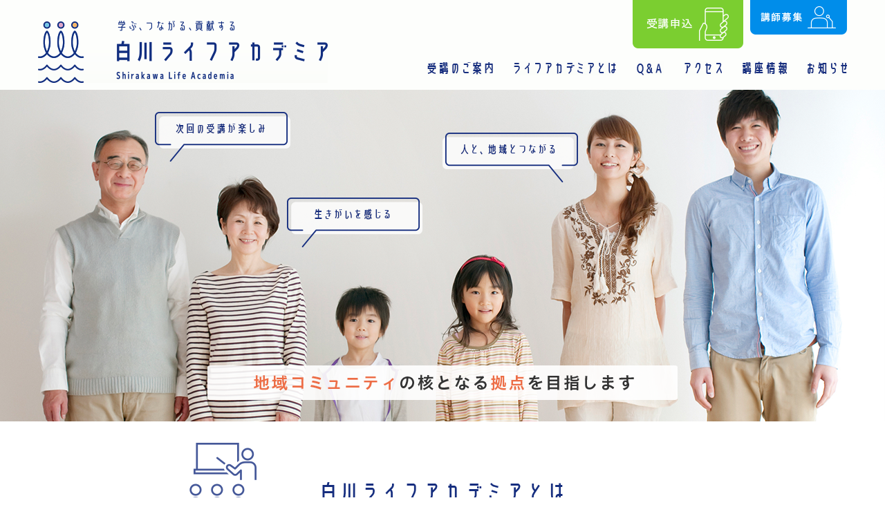

--- FILE ---
content_type: text/html; charset=UTF-8
request_url: https://shirakawa-academia.com/
body_size: 49489
content:
<!doctype html>
<html class="no-js" lang="ja" dir="ltr">
<head>
<meta charset="utf-8">
<meta http-equiv="x-ua-compatible" content="ie=edge">
<meta name="viewport" content="width=device-width, initial-scale=1.0">
<meta name="keywords" content="カルチャースクール, 生涯学習, コミュニティスクール, 地域コミュニティ, 生涯教育, 京都　習い事, 習い事　京都, 京都　講座, 公開講座　京都, 講座受講, 白川ライフアカデミア">
<meta name="description" content="白川ライフアカデミア | 古川町商店街内の地域コミュニティのHUBとして「知」の発信基地" />
<link rel="stylesheet" href="https://shirakawa-academia.com/wp-content/themes/wp/css/frame.min.css" media="all">
<link rel="stylesheet" href="https://shirakawa-academia.com/wp-content/themes/wp/css/module.css" media="all">
<link rel="stylesheet" href="https://shirakawa-academia.com/wp-content/themes/wp/css/style.css" media="all">
<link rel="stylesheet" href="https://shirakawa-academia.com/wp-content/themes/wp/css/sp.css" media="all">
<link rel="stylesheet" href="https://shirakawa-academia.com/wp-content/themes/wp/css/jquery.bxslider.css">
<link rel="stylesheet" href="https://use.fontawesome.com/releases/v5.6.3/css/all.css">
<title>白川ライフアカデミア</title>

	<style>
		.wpcf7-submit{
			display:none;
		}
		.recaptcha-btn{
			display:block;
		}
		.grecaptcha-badge { margin: 10px 0; }
	</style>
	<script type="text/javascript">
		var contactform = [];
		var checkIfCalled = true;
		var renderGoogleInvisibleRecaptchaFront = function() {
			// prevent form submit from enter key
			jQuery("input[name=_wpcf7]").attr("class","formid");
				jQuery('.wpcf7-form').on('keyup keypress', "input", function(e) {
				  var keyCode = e.keyCode || e.which;
				  if (keyCode === 13) {
					e.preventDefault();
					return false;
				  }
				});

			jQuery('.wpcf7-submit').each(function(index){

				var checkexclude = 0;
				var form = jQuery(this).closest('.wpcf7-form');
				var value = jQuery(form).find(".formid").val();
				// check form exclude from invisible recaptcha
								if(checkexclude == 0){
					// Hide the form orig submit button
					form.find('.wpcf7-submit').hide();

					// Fetch class and value of orig submit button
					btnClasses = form.find('.wpcf7-submit').attr('class');
					btnValue = form.find('.wpcf7-submit').attr('value');

					// Add custom button and recaptcha holder

					form.find('.wpcf7-submit').after('<input type="button" id="wpcf-custom-btn-'+index+'" class="'+btnClasses+'  recaptcha-btn recaptcha-btn-type-css" value="'+btnValue+'" title="'+btnValue+'" >');
					form.append('<div class="recaptcha-holder" id="recaptcha-holder-'+index+'"></div>');
					// Recaptcha rendenr from here
					var holderId = grecaptcha.render('recaptcha-holder-'+index,{
								'sitekey':'6LehHWopAAAAAFWLWz8oqxAsDBkITPQJLeIW4kLF',
								'size': 'invisible',
								'badge' : 'bottomright', // possible values: bottomright, bottomleft, inline
								'callback' : function (recaptchaToken) {
									//console.log(recaptchaToken);
									var response=jQuery('#recaptcha-holder-'+index).find('.g-recaptcha-response').val();
									//console.log(response);
									//Remove old response and store new respone
									jQuery('#recaptcha-holder-'+index).parent().find(".respose_post").remove();
									jQuery('#recaptcha-holder-'+index).after('<input type="hidden" name="g-recaptcha-response"  value="'+response+'" class="respose_post">')
									grecaptcha.reset(holderId);

									if(typeof customCF7Validator !== 'undefined'){
										if(!customCF7Validator(form)){
											return;
										}
									}
									// Call default Validator function
									else if(contactFormDefaultValidator(form)){
										return;
									}
									else{
										// hide the custom button and show orig submit button again and submit the form
										jQuery('#wpcf-custom-btn-'+index).hide();
										form.find('input[type=submit]').show();
										form.find("input[type=submit]").click();
										form.find('input[type=submit]').hide();
										jQuery('#wpcf-custom-btn-'+index).attr('style','');
									}
								}
						},false);

					// action call when click on custom button
					jQuery('#wpcf-custom-btn-'+index).click(function(event){
						event.preventDefault();
						// Call custom validator function
						if(typeof customCF7Validator == 'function'){
							if(!customCF7Validator(form)){
								return false;
							}
						}
						// Call default Validator function
						else if(contactFormDefaultValidator(form)){
							return false;
						}
						else if(grecaptcha.getResponse(holderId) != ''){
							grecaptcha.reset(holderId);
						}
						else{
							// execute the recaptcha challenge
							grecaptcha.execute(holderId);
						}
					});
				}
			});
		}
	</script><script  src="https://www.google.com/recaptcha/api.js?onload=renderGoogleInvisibleRecaptchaFront&render=explicit" async defer></script><meta name='robots' content='max-image-preview:large' />
<link rel="alternate" type="application/rss+xml" title="白川ライフアカデミア &raquo; TOP のコメントのフィード" href="https://shirakawa-academia.com/sample-page/feed/" />
<script type="text/javascript">
/* <![CDATA[ */
window._wpemojiSettings = {"baseUrl":"https:\/\/s.w.org\/images\/core\/emoji\/14.0.0\/72x72\/","ext":".png","svgUrl":"https:\/\/s.w.org\/images\/core\/emoji\/14.0.0\/svg\/","svgExt":".svg","source":{"concatemoji":"https:\/\/shirakawa-academia.com\/wp-includes\/js\/wp-emoji-release.min.js?ver=6.4.7"}};
/*! This file is auto-generated */
!function(i,n){var o,s,e;function c(e){try{var t={supportTests:e,timestamp:(new Date).valueOf()};sessionStorage.setItem(o,JSON.stringify(t))}catch(e){}}function p(e,t,n){e.clearRect(0,0,e.canvas.width,e.canvas.height),e.fillText(t,0,0);var t=new Uint32Array(e.getImageData(0,0,e.canvas.width,e.canvas.height).data),r=(e.clearRect(0,0,e.canvas.width,e.canvas.height),e.fillText(n,0,0),new Uint32Array(e.getImageData(0,0,e.canvas.width,e.canvas.height).data));return t.every(function(e,t){return e===r[t]})}function u(e,t,n){switch(t){case"flag":return n(e,"\ud83c\udff3\ufe0f\u200d\u26a7\ufe0f","\ud83c\udff3\ufe0f\u200b\u26a7\ufe0f")?!1:!n(e,"\ud83c\uddfa\ud83c\uddf3","\ud83c\uddfa\u200b\ud83c\uddf3")&&!n(e,"\ud83c\udff4\udb40\udc67\udb40\udc62\udb40\udc65\udb40\udc6e\udb40\udc67\udb40\udc7f","\ud83c\udff4\u200b\udb40\udc67\u200b\udb40\udc62\u200b\udb40\udc65\u200b\udb40\udc6e\u200b\udb40\udc67\u200b\udb40\udc7f");case"emoji":return!n(e,"\ud83e\udef1\ud83c\udffb\u200d\ud83e\udef2\ud83c\udfff","\ud83e\udef1\ud83c\udffb\u200b\ud83e\udef2\ud83c\udfff")}return!1}function f(e,t,n){var r="undefined"!=typeof WorkerGlobalScope&&self instanceof WorkerGlobalScope?new OffscreenCanvas(300,150):i.createElement("canvas"),a=r.getContext("2d",{willReadFrequently:!0}),o=(a.textBaseline="top",a.font="600 32px Arial",{});return e.forEach(function(e){o[e]=t(a,e,n)}),o}function t(e){var t=i.createElement("script");t.src=e,t.defer=!0,i.head.appendChild(t)}"undefined"!=typeof Promise&&(o="wpEmojiSettingsSupports",s=["flag","emoji"],n.supports={everything:!0,everythingExceptFlag:!0},e=new Promise(function(e){i.addEventListener("DOMContentLoaded",e,{once:!0})}),new Promise(function(t){var n=function(){try{var e=JSON.parse(sessionStorage.getItem(o));if("object"==typeof e&&"number"==typeof e.timestamp&&(new Date).valueOf()<e.timestamp+604800&&"object"==typeof e.supportTests)return e.supportTests}catch(e){}return null}();if(!n){if("undefined"!=typeof Worker&&"undefined"!=typeof OffscreenCanvas&&"undefined"!=typeof URL&&URL.createObjectURL&&"undefined"!=typeof Blob)try{var e="postMessage("+f.toString()+"("+[JSON.stringify(s),u.toString(),p.toString()].join(",")+"));",r=new Blob([e],{type:"text/javascript"}),a=new Worker(URL.createObjectURL(r),{name:"wpTestEmojiSupports"});return void(a.onmessage=function(e){c(n=e.data),a.terminate(),t(n)})}catch(e){}c(n=f(s,u,p))}t(n)}).then(function(e){for(var t in e)n.supports[t]=e[t],n.supports.everything=n.supports.everything&&n.supports[t],"flag"!==t&&(n.supports.everythingExceptFlag=n.supports.everythingExceptFlag&&n.supports[t]);n.supports.everythingExceptFlag=n.supports.everythingExceptFlag&&!n.supports.flag,n.DOMReady=!1,n.readyCallback=function(){n.DOMReady=!0}}).then(function(){return e}).then(function(){var e;n.supports.everything||(n.readyCallback(),(e=n.source||{}).concatemoji?t(e.concatemoji):e.wpemoji&&e.twemoji&&(t(e.twemoji),t(e.wpemoji)))}))}((window,document),window._wpemojiSettings);
/* ]]> */
</script>
<style id='wp-emoji-styles-inline-css' type='text/css'>

	img.wp-smiley, img.emoji {
		display: inline !important;
		border: none !important;
		box-shadow: none !important;
		height: 1em !important;
		width: 1em !important;
		margin: 0 0.07em !important;
		vertical-align: -0.1em !important;
		background: none !important;
		padding: 0 !important;
	}
</style>
<link rel='stylesheet' id='wp-block-library-css' href='https://shirakawa-academia.com/wp-includes/css/dist/block-library/style.min.css?ver=6.4.7' type='text/css' media='all' />
<style id='classic-theme-styles-inline-css' type='text/css'>
/*! This file is auto-generated */
.wp-block-button__link{color:#fff;background-color:#32373c;border-radius:9999px;box-shadow:none;text-decoration:none;padding:calc(.667em + 2px) calc(1.333em + 2px);font-size:1.125em}.wp-block-file__button{background:#32373c;color:#fff;text-decoration:none}
</style>
<style id='global-styles-inline-css' type='text/css'>
body{--wp--preset--color--black: #000000;--wp--preset--color--cyan-bluish-gray: #abb8c3;--wp--preset--color--white: #ffffff;--wp--preset--color--pale-pink: #f78da7;--wp--preset--color--vivid-red: #cf2e2e;--wp--preset--color--luminous-vivid-orange: #ff6900;--wp--preset--color--luminous-vivid-amber: #fcb900;--wp--preset--color--light-green-cyan: #7bdcb5;--wp--preset--color--vivid-green-cyan: #00d084;--wp--preset--color--pale-cyan-blue: #8ed1fc;--wp--preset--color--vivid-cyan-blue: #0693e3;--wp--preset--color--vivid-purple: #9b51e0;--wp--preset--gradient--vivid-cyan-blue-to-vivid-purple: linear-gradient(135deg,rgba(6,147,227,1) 0%,rgb(155,81,224) 100%);--wp--preset--gradient--light-green-cyan-to-vivid-green-cyan: linear-gradient(135deg,rgb(122,220,180) 0%,rgb(0,208,130) 100%);--wp--preset--gradient--luminous-vivid-amber-to-luminous-vivid-orange: linear-gradient(135deg,rgba(252,185,0,1) 0%,rgba(255,105,0,1) 100%);--wp--preset--gradient--luminous-vivid-orange-to-vivid-red: linear-gradient(135deg,rgba(255,105,0,1) 0%,rgb(207,46,46) 100%);--wp--preset--gradient--very-light-gray-to-cyan-bluish-gray: linear-gradient(135deg,rgb(238,238,238) 0%,rgb(169,184,195) 100%);--wp--preset--gradient--cool-to-warm-spectrum: linear-gradient(135deg,rgb(74,234,220) 0%,rgb(151,120,209) 20%,rgb(207,42,186) 40%,rgb(238,44,130) 60%,rgb(251,105,98) 80%,rgb(254,248,76) 100%);--wp--preset--gradient--blush-light-purple: linear-gradient(135deg,rgb(255,206,236) 0%,rgb(152,150,240) 100%);--wp--preset--gradient--blush-bordeaux: linear-gradient(135deg,rgb(254,205,165) 0%,rgb(254,45,45) 50%,rgb(107,0,62) 100%);--wp--preset--gradient--luminous-dusk: linear-gradient(135deg,rgb(255,203,112) 0%,rgb(199,81,192) 50%,rgb(65,88,208) 100%);--wp--preset--gradient--pale-ocean: linear-gradient(135deg,rgb(255,245,203) 0%,rgb(182,227,212) 50%,rgb(51,167,181) 100%);--wp--preset--gradient--electric-grass: linear-gradient(135deg,rgb(202,248,128) 0%,rgb(113,206,126) 100%);--wp--preset--gradient--midnight: linear-gradient(135deg,rgb(2,3,129) 0%,rgb(40,116,252) 100%);--wp--preset--font-size--small: 13px;--wp--preset--font-size--medium: 20px;--wp--preset--font-size--large: 36px;--wp--preset--font-size--x-large: 42px;--wp--preset--spacing--20: 0.44rem;--wp--preset--spacing--30: 0.67rem;--wp--preset--spacing--40: 1rem;--wp--preset--spacing--50: 1.5rem;--wp--preset--spacing--60: 2.25rem;--wp--preset--spacing--70: 3.38rem;--wp--preset--spacing--80: 5.06rem;--wp--preset--shadow--natural: 6px 6px 9px rgba(0, 0, 0, 0.2);--wp--preset--shadow--deep: 12px 12px 50px rgba(0, 0, 0, 0.4);--wp--preset--shadow--sharp: 6px 6px 0px rgba(0, 0, 0, 0.2);--wp--preset--shadow--outlined: 6px 6px 0px -3px rgba(255, 255, 255, 1), 6px 6px rgba(0, 0, 0, 1);--wp--preset--shadow--crisp: 6px 6px 0px rgba(0, 0, 0, 1);}:where(.is-layout-flex){gap: 0.5em;}:where(.is-layout-grid){gap: 0.5em;}body .is-layout-flow > .alignleft{float: left;margin-inline-start: 0;margin-inline-end: 2em;}body .is-layout-flow > .alignright{float: right;margin-inline-start: 2em;margin-inline-end: 0;}body .is-layout-flow > .aligncenter{margin-left: auto !important;margin-right: auto !important;}body .is-layout-constrained > .alignleft{float: left;margin-inline-start: 0;margin-inline-end: 2em;}body .is-layout-constrained > .alignright{float: right;margin-inline-start: 2em;margin-inline-end: 0;}body .is-layout-constrained > .aligncenter{margin-left: auto !important;margin-right: auto !important;}body .is-layout-constrained > :where(:not(.alignleft):not(.alignright):not(.alignfull)){max-width: var(--wp--style--global--content-size);margin-left: auto !important;margin-right: auto !important;}body .is-layout-constrained > .alignwide{max-width: var(--wp--style--global--wide-size);}body .is-layout-flex{display: flex;}body .is-layout-flex{flex-wrap: wrap;align-items: center;}body .is-layout-flex > *{margin: 0;}body .is-layout-grid{display: grid;}body .is-layout-grid > *{margin: 0;}:where(.wp-block-columns.is-layout-flex){gap: 2em;}:where(.wp-block-columns.is-layout-grid){gap: 2em;}:where(.wp-block-post-template.is-layout-flex){gap: 1.25em;}:where(.wp-block-post-template.is-layout-grid){gap: 1.25em;}.has-black-color{color: var(--wp--preset--color--black) !important;}.has-cyan-bluish-gray-color{color: var(--wp--preset--color--cyan-bluish-gray) !important;}.has-white-color{color: var(--wp--preset--color--white) !important;}.has-pale-pink-color{color: var(--wp--preset--color--pale-pink) !important;}.has-vivid-red-color{color: var(--wp--preset--color--vivid-red) !important;}.has-luminous-vivid-orange-color{color: var(--wp--preset--color--luminous-vivid-orange) !important;}.has-luminous-vivid-amber-color{color: var(--wp--preset--color--luminous-vivid-amber) !important;}.has-light-green-cyan-color{color: var(--wp--preset--color--light-green-cyan) !important;}.has-vivid-green-cyan-color{color: var(--wp--preset--color--vivid-green-cyan) !important;}.has-pale-cyan-blue-color{color: var(--wp--preset--color--pale-cyan-blue) !important;}.has-vivid-cyan-blue-color{color: var(--wp--preset--color--vivid-cyan-blue) !important;}.has-vivid-purple-color{color: var(--wp--preset--color--vivid-purple) !important;}.has-black-background-color{background-color: var(--wp--preset--color--black) !important;}.has-cyan-bluish-gray-background-color{background-color: var(--wp--preset--color--cyan-bluish-gray) !important;}.has-white-background-color{background-color: var(--wp--preset--color--white) !important;}.has-pale-pink-background-color{background-color: var(--wp--preset--color--pale-pink) !important;}.has-vivid-red-background-color{background-color: var(--wp--preset--color--vivid-red) !important;}.has-luminous-vivid-orange-background-color{background-color: var(--wp--preset--color--luminous-vivid-orange) !important;}.has-luminous-vivid-amber-background-color{background-color: var(--wp--preset--color--luminous-vivid-amber) !important;}.has-light-green-cyan-background-color{background-color: var(--wp--preset--color--light-green-cyan) !important;}.has-vivid-green-cyan-background-color{background-color: var(--wp--preset--color--vivid-green-cyan) !important;}.has-pale-cyan-blue-background-color{background-color: var(--wp--preset--color--pale-cyan-blue) !important;}.has-vivid-cyan-blue-background-color{background-color: var(--wp--preset--color--vivid-cyan-blue) !important;}.has-vivid-purple-background-color{background-color: var(--wp--preset--color--vivid-purple) !important;}.has-black-border-color{border-color: var(--wp--preset--color--black) !important;}.has-cyan-bluish-gray-border-color{border-color: var(--wp--preset--color--cyan-bluish-gray) !important;}.has-white-border-color{border-color: var(--wp--preset--color--white) !important;}.has-pale-pink-border-color{border-color: var(--wp--preset--color--pale-pink) !important;}.has-vivid-red-border-color{border-color: var(--wp--preset--color--vivid-red) !important;}.has-luminous-vivid-orange-border-color{border-color: var(--wp--preset--color--luminous-vivid-orange) !important;}.has-luminous-vivid-amber-border-color{border-color: var(--wp--preset--color--luminous-vivid-amber) !important;}.has-light-green-cyan-border-color{border-color: var(--wp--preset--color--light-green-cyan) !important;}.has-vivid-green-cyan-border-color{border-color: var(--wp--preset--color--vivid-green-cyan) !important;}.has-pale-cyan-blue-border-color{border-color: var(--wp--preset--color--pale-cyan-blue) !important;}.has-vivid-cyan-blue-border-color{border-color: var(--wp--preset--color--vivid-cyan-blue) !important;}.has-vivid-purple-border-color{border-color: var(--wp--preset--color--vivid-purple) !important;}.has-vivid-cyan-blue-to-vivid-purple-gradient-background{background: var(--wp--preset--gradient--vivid-cyan-blue-to-vivid-purple) !important;}.has-light-green-cyan-to-vivid-green-cyan-gradient-background{background: var(--wp--preset--gradient--light-green-cyan-to-vivid-green-cyan) !important;}.has-luminous-vivid-amber-to-luminous-vivid-orange-gradient-background{background: var(--wp--preset--gradient--luminous-vivid-amber-to-luminous-vivid-orange) !important;}.has-luminous-vivid-orange-to-vivid-red-gradient-background{background: var(--wp--preset--gradient--luminous-vivid-orange-to-vivid-red) !important;}.has-very-light-gray-to-cyan-bluish-gray-gradient-background{background: var(--wp--preset--gradient--very-light-gray-to-cyan-bluish-gray) !important;}.has-cool-to-warm-spectrum-gradient-background{background: var(--wp--preset--gradient--cool-to-warm-spectrum) !important;}.has-blush-light-purple-gradient-background{background: var(--wp--preset--gradient--blush-light-purple) !important;}.has-blush-bordeaux-gradient-background{background: var(--wp--preset--gradient--blush-bordeaux) !important;}.has-luminous-dusk-gradient-background{background: var(--wp--preset--gradient--luminous-dusk) !important;}.has-pale-ocean-gradient-background{background: var(--wp--preset--gradient--pale-ocean) !important;}.has-electric-grass-gradient-background{background: var(--wp--preset--gradient--electric-grass) !important;}.has-midnight-gradient-background{background: var(--wp--preset--gradient--midnight) !important;}.has-small-font-size{font-size: var(--wp--preset--font-size--small) !important;}.has-medium-font-size{font-size: var(--wp--preset--font-size--medium) !important;}.has-large-font-size{font-size: var(--wp--preset--font-size--large) !important;}.has-x-large-font-size{font-size: var(--wp--preset--font-size--x-large) !important;}
.wp-block-navigation a:where(:not(.wp-element-button)){color: inherit;}
:where(.wp-block-post-template.is-layout-flex){gap: 1.25em;}:where(.wp-block-post-template.is-layout-grid){gap: 1.25em;}
:where(.wp-block-columns.is-layout-flex){gap: 2em;}:where(.wp-block-columns.is-layout-grid){gap: 2em;}
.wp-block-pullquote{font-size: 1.5em;line-height: 1.6;}
</style>
<link rel='stylesheet' id='contact-form-7-css' href='https://shirakawa-academia.com/wp-content/plugins/contact-form-7/includes/css/styles.css?ver=5.8.7' type='text/css' media='all' />
<script type="text/javascript" src="https://shirakawa-academia.com/wp-includes/js/jquery/jquery.min.js?ver=3.7.1" id="jquery-core-js"></script>
<script type="text/javascript" src="https://shirakawa-academia.com/wp-includes/js/jquery/jquery-migrate.min.js?ver=3.4.1" id="jquery-migrate-js"></script>
<script type="text/javascript" src="https://shirakawa-academia.com/wp-content/plugins/cf7-invisible-recaptcha/js/cf7_invisible_recaptcha.js?ver=1.2.3" id="cf7_invisible_recaptcha_functions-js"></script>
<link rel="https://api.w.org/" href="https://shirakawa-academia.com/wp-json/" /><link rel="alternate" type="application/json" href="https://shirakawa-academia.com/wp-json/wp/v2/pages/2" /><link rel="EditURI" type="application/rsd+xml" title="RSD" href="https://shirakawa-academia.com/xmlrpc.php?rsd" />
<meta name="generator" content="WordPress 6.4.7" />
<link rel="canonical" href="https://shirakawa-academia.com/" />
<link rel='shortlink' href='https://shirakawa-academia.com/' />
<link rel="alternate" type="application/json+oembed" href="https://shirakawa-academia.com/wp-json/oembed/1.0/embed?url=https%3A%2F%2Fshirakawa-academia.com%2F" />
<link rel="alternate" type="text/xml+oembed" href="https://shirakawa-academia.com/wp-json/oembed/1.0/embed?url=https%3A%2F%2Fshirakawa-academia.com%2F&#038;format=xml" />
<link rel="icon" href="https://shirakawa-academia.com/wp-content/uploads/2022/11/4495bed8051fcc9fd4ac4bababda36e3.jpg" sizes="32x32" />
<link rel="icon" href="https://shirakawa-academia.com/wp-content/uploads/2022/11/4495bed8051fcc9fd4ac4bababda36e3.jpg" sizes="192x192" />
<link rel="apple-touch-icon" href="https://shirakawa-academia.com/wp-content/uploads/2022/11/4495bed8051fcc9fd4ac4bababda36e3.jpg" />
<meta name="msapplication-TileImage" content="https://shirakawa-academia.com/wp-content/uploads/2022/11/4495bed8051fcc9fd4ac4bababda36e3.jpg" />
	
<!-- Google tag (gtag.js) -->
<script async src="https://www.googletagmanager.com/gtag/js?id=G-BSMQGF7DHP"></script>
<script>
  window.dataLayer = window.dataLayer || [];
  function gtag(){dataLayer.push(arguments);}
  gtag('js', new Date());

  gtag('config', 'G-BSMQGF7DHP');
</script>    
</head>
<body id="pagetop" class="top_body" >
<!--▼▼▼▼▼▼▼▼▼▼▼sp_menu▼▼▼▼▼▼▼▼▼▼▼ -->
<div class="sp_header">
  <div>
    <h1><a href="https://shirakawa-academia.com"><img src="https://shirakawa-academia.com/wp-content/themes/wp/img/common/logo.png" alt="白川ライフアカデミア" /></a></h1>
  </div>
  <div>
    <ul>
      <li><a href="https://shirakawa-academia.com/application/"><img src="https://shirakawa-academia.com/wp-content/themes/wp/img/common/sp_btn_app.png" alt="メニュー" /></a></li>
      <li><a href="https://shirakawa-academia.com/recruit/"><img src="https://shirakawa-academia.com/wp-content/themes/wp/img/common/sp_btn_rec.png" alt="メニュー" /></a></li>
      <li class="sp_menu"><a href="javascript:void(0);" data-toggle="offCanvasRight1"><img src="https://shirakawa-academia.com/wp-content/themes/wp/img/common/btn_menu.png" alt="メニュー" /></a></li>
    </ul>
  </div>
</div>

<!--▼▼▼▼▼▼▼▼▼▼▼nav_sp_menu▼▼▼▼▼▼▼▼▼▼▼ -->
<div class="nav_sp_menu">
  <ul>
    <li><a href="https://shirakawa-academia.com/course_info/">受講のご案内</a></li>
    <li><a href="https://shirakawa-academia.com/about/">ライフアカデミアとは</a></li>
    <li><a href="https://shirakawa-academia.com/qa/">Q&A</a></li>
    <li><a href="https://shirakawa-academia.com/access/">アクセス</a></li>
    <li><a href="https://shirakawa-academia.com/cource/">講座情報</a></li>
    <li><a href="https://shirakawa-academia.com/news/">お知らせ</a></li>
  </ul>
</div>
<!--▲▲▲▲▲▲▲▲▲▲▲nav_sp_menu▲▲▲▲▲▲▲▲▲▲▲ --> 
<!--▲▲▲▲▲▲▲▲▲▲▲sp_menu▲▲▲▲▲▲▲▲▲▲▲ --> 
<!--▼▼▼▼▼▼▼▼▼▼▼header▼▼▼▼▼▼▼▼▼▼▼ -->
<header>
  <div class="grid-container">
    <div class="grid-x grid-padding-x">
      <div class="cell large-12">
        <div class="grid-x grid-padding-x">
          <div class="cell large-5">
            <h1><a href="https://shirakawa-academia.com"> <img src="https://shirakawa-academia.com/wp-content/themes/wp/img/common/logo.png" alt="白川ライフアカデミア" width="419" height="90" /></a> </h1>
          </div>
          <div class="cell large-7 tR">
            <ul id="header_btn">
              <li><a href="https://shirakawa-academia.com/application/"><img src="https://shirakawa-academia.com/wp-content/themes/wp/img/common/header_app.png" alt="受講申し込み" width="160" height="70" /></a></li>
              <li><a href="https://shirakawa-academia.com/recruit/"><img src="https://shirakawa-academia.com/wp-content/themes/wp/img/common/header_rec.png" alt="講師募集" width="140" height="50" /></a></li>
            </ul>
            <ul id="header_menu">
              <li><a href="https://shirakawa-academia.com/course_info/"><img src="https://shirakawa-academia.com/wp-content/themes/wp/img/common/nav1.png" alt="受講のご案内" width="95" height="20" /></a></li>
              <li><a href="https://shirakawa-academia.com/about/"><img src="https://shirakawa-academia.com/wp-content/themes/wp/img/common/nav2.png" alt="ライフアカデミアとは" width="148" height="20" /></a> </li>
              <li><a href="https://shirakawa-academia.com/qa/"><img src="https://shirakawa-academia.com/wp-content/themes/wp/img/common/nav3.png" alt="Q&A" width="39" height="20" /></a></li>
              <li><a href="https://shirakawa-academia.com/access/"><img src="https://shirakawa-academia.com/wp-content/themes/wp/img/common/nav4.png" alt="アクセス" width="54" height="20" /></a></li>
              <li><a href="https://shirakawa-academia.com/cource/"><img src="https://shirakawa-academia.com/wp-content/themes/wp/img/common/nav5.png" alt="講座情報" width="64" height="20" /></a></li>
              <li><a href="https://shirakawa-academia.com/news/"><img src="https://shirakawa-academia.com/wp-content/themes/wp/img/common/nav6.png" alt="お知らせ" width="57" height="20" /></a></li>
            </ul>
          </div>
          <!-- grid-x --></div>
      </div>
      <!-- grid-x --></div>
    <!-- grid-container --></div>
</header>
<!--▲▲▲▲▲▲▲▲▲▲▲header▲▲▲▲▲▲▲▲▲▲▲ --> 
<!--▼▼▼▼▼▼▼▼▼▼▼top main▼▼▼▼▼▼▼▼▼▼▼ -->

<!--▼▼▼▼▼▼▼▼▼▼▼main_v▼▼▼▼▼▼▼▼▼▼▼ -->
<div class="mv_box">
  <div><img src="https://shirakawa-academia.com/wp-content/themes/wp/img/top/mv01.png" alt="白川ライフアカデミア" class="mv_pc" /><img src="https://shirakawa-academia.com/wp-content/themes/wp/img/top/mv01_sp.png" alt="白川ライフアカデミア" class="mv_sp" /></div>
</div>
<!--▼▼▼▼▼▼▼▼▼▼▼top_about▼▼▼▼▼▼▼▼▼▼▼ -->
<section class="top_about">
  <div class="grid-container">
    <div class="grid-x grid-padding-x">
      <div class="cell large-12">
        <h3 class="no_txt"><img src="https://shirakawa-academia.com/wp-content/themes/wp/img/top/tit_about.png" alt="白川アカデミアとは" width="348" height="29" class="sp_tit_about" /></h3>
        <p>白川ライフアカデミアは学ぶだけでなく、<br class="br_sp">
          学んだ人たちの人生がより豊かになっていくことを目指しています。<br>
          さらに学んだことをコミュニティなどで活かすことによって、やりがい、いきがいを<br class="br_sp">
          感じていただくことを目的としています。<br>
          それが地域課題解決の一助になるだけでなく<br class="br_sp">
          地域コミュニティの活性化につながる、<br>
          そういった拠点を目指しています。 </p>
        <!-- large-12 --></div>
      <!-- grid-x --></div>
    <!-- grid-container --></div>
  <!-- top_about --> 
</section>
<!--▲▲▲▲▲▲▲▲▲▲▲top_about▲▲▲▲▲▲▲▲▲▲▲ --> 

<!--▼▼▼▼▼▼▼▼▼▼▼top_course▼▼▼▼▼▼▼▼▼▼▼ -->
<section class="top_course">
  <div class="grid-container">
    <div class="grid-x grid-padding-x">
      <div class="cell large-12">
        <h3 class="no_txt"><img src="https://shirakawa-academia.com/wp-content/themes/wp/img/top/tit_course.png" alt="講座のお知らせ" width="336" height="79" class="sp_tit_course" /></h3>
        <!-- large-12 --></div>
                              <div class="cell large-4 small-6"> <a href="https://shirakawa-academia.com/cource/%e6%97%a5%e6%9c%ac%e3%81%ae%e6%a5%bd%e5%99%a8%e3%83%bb%e7%af%a0%e7%ac%9b%e8%ac%9b%e5%ba%a7-10-21/" class="top_course_card">
    <img width="2048" height="1536" src="https://shirakawa-academia.com/wp-content/uploads/2023/12/427891557_7163141320441554_2507172682685152877_n.jpg" class="attachment-post-thumbnail size-post-thumbnail wp-post-image" alt="" decoding="async" fetchpriority="high" srcset="https://shirakawa-academia.com/wp-content/uploads/2023/12/427891557_7163141320441554_2507172682685152877_n.jpg 2048w, https://shirakawa-academia.com/wp-content/uploads/2023/12/427891557_7163141320441554_2507172682685152877_n-640x480.jpg 640w, https://shirakawa-academia.com/wp-content/uploads/2023/12/427891557_7163141320441554_2507172682685152877_n-768x576.jpg 768w, https://shirakawa-academia.com/wp-content/uploads/2023/12/427891557_7163141320441554_2507172682685152877_n-1536x1152.jpg 1536w" sizes="(max-width: 2048px) 100vw, 2048px" />    <h3>
                <img src="https://shirakawa-academia.com/wp-content/themes/wp/img/common/badge_hobby.png" />
            日本の楽器・篠笛講座 1/27  </h3>
  <div class="more_info">詳しく見る</div>
  </a> 
  <!-- large-4 --></div>
            <div class="cell large-4 small-6"> <a href="https://shirakawa-academia.com/cource/%e5%88%9d%e5%bf%83%e8%80%85%e5%90%91%e3%81%91%e3%80%81%e3%82%ae%e3%82%bf%e3%83%bc%e5%bc%be%e3%81%8d%e8%aa%9e%e3%82%8a%e8%ac%9b%e5%ba%a7%e3%80%807-25/" class="top_course_card">
    <img width="2560" height="1920" src="https://shirakawa-academia.com/wp-content/uploads/2023/05/IMG_0130-scaled.jpg" class="attachment-post-thumbnail size-post-thumbnail wp-post-image" alt="" decoding="async" srcset="https://shirakawa-academia.com/wp-content/uploads/2023/05/IMG_0130-scaled.jpg 2560w, https://shirakawa-academia.com/wp-content/uploads/2023/05/IMG_0130-640x480.jpg 640w, https://shirakawa-academia.com/wp-content/uploads/2023/05/IMG_0130-2048x1536.jpg 2048w, https://shirakawa-academia.com/wp-content/uploads/2023/05/IMG_0130-768x576.jpg 768w, https://shirakawa-academia.com/wp-content/uploads/2023/05/IMG_0130-1536x1152.jpg 1536w" sizes="(max-width: 2560px) 100vw, 2560px" />    <h3>
                <img src="https://shirakawa-academia.com/wp-content/themes/wp/img/common/badge_hobby.png" />
            初心者向け、ギター弾き語り講座 1/31  </h3>
  <div class="more_info">詳しく見る</div>
  </a> 
  <!-- large-4 --></div>
            <div class="cell large-4 small-6"> <a href="https://shirakawa-academia.com/cource/%e5%88%9d%e5%bf%83%e8%80%85%e5%90%91%e3%81%91%e3%80%81%e3%82%ae%e3%82%bf%e3%83%bc%e5%bc%be%e3%81%8d%e8%aa%9e%e3%82%8a%e8%ac%9b%e5%ba%a7%e3%80%809-13/" class="top_course_card">
    <img width="2560" height="1920" src="https://shirakawa-academia.com/wp-content/uploads/2023/05/IMG_0130-scaled.jpg" class="attachment-post-thumbnail size-post-thumbnail wp-post-image" alt="" decoding="async" srcset="https://shirakawa-academia.com/wp-content/uploads/2023/05/IMG_0130-scaled.jpg 2560w, https://shirakawa-academia.com/wp-content/uploads/2023/05/IMG_0130-640x480.jpg 640w, https://shirakawa-academia.com/wp-content/uploads/2023/05/IMG_0130-2048x1536.jpg 2048w, https://shirakawa-academia.com/wp-content/uploads/2023/05/IMG_0130-768x576.jpg 768w, https://shirakawa-academia.com/wp-content/uploads/2023/05/IMG_0130-1536x1152.jpg 1536w" sizes="(max-width: 2560px) 100vw, 2560px" />    <h3>
                <img src="https://shirakawa-academia.com/wp-content/themes/wp/img/common/badge_hobby.png" />
            初心者向け、ギター弾き語り講座 2/4  </h3>
  <div class="more_info">詳しく見る</div>
  </a> 
  <!-- large-4 --></div>
            <div class="cell large-4 small-6"> <a href="https://shirakawa-academia.com/cource/%e3%81%99%e3%81%ae%e3%82%93%e6%9c%97%e8%aa%ad%e6%95%99%e5%ae%a4-%e5%88%9d%e7%b4%9a-10-22/" class="top_course_card">
    <img width="1125" height="865" src="https://shirakawa-academia.com/wp-content/uploads/2024/08/0fd24b5cdc34f4a839b39f5372578a22-e1724475692269.jpg" class="attachment-post-thumbnail size-post-thumbnail wp-post-image" alt="" decoding="async" srcset="https://shirakawa-academia.com/wp-content/uploads/2024/08/0fd24b5cdc34f4a839b39f5372578a22-e1724475692269.jpg 1125w, https://shirakawa-academia.com/wp-content/uploads/2024/08/0fd24b5cdc34f4a839b39f5372578a22-e1724475692269-640x492.jpg 640w, https://shirakawa-academia.com/wp-content/uploads/2024/08/0fd24b5cdc34f4a839b39f5372578a22-e1724475692269-768x591.jpg 768w" sizes="(max-width: 1125px) 100vw, 1125px" />    <h3>
                <img src="https://shirakawa-academia.com/wp-content/themes/wp/img/common/badge_hobby.png" />
            すのん朗読教室 初級 2/4  </h3>
  <div class="more_info">詳しく見る</div>
  </a> 
  <!-- large-4 --></div>
            <div class="cell large-4 small-6"> <a href="https://shirakawa-academia.com/cource/%e3%83%95%e3%83%a9%e3%83%af%e3%83%bc%e3%82%a2%e3%83%ac%e3%83%b3%e3%82%b8%e6%95%99%e5%ae%a4%e3%80%808-7/" class="top_course_card">
    <img width="718" height="411" src="https://shirakawa-academia.com/wp-content/uploads/2025/07/58b14dbcfb9ba382889aa82c6d5a034d-e1767763769357.jpg" class="attachment-post-thumbnail size-post-thumbnail wp-post-image" alt="" decoding="async" srcset="https://shirakawa-academia.com/wp-content/uploads/2025/07/58b14dbcfb9ba382889aa82c6d5a034d-e1767763769357.jpg 718w, https://shirakawa-academia.com/wp-content/uploads/2025/07/58b14dbcfb9ba382889aa82c6d5a034d-e1767763769357-640x366.jpg 640w" sizes="(max-width: 718px) 100vw, 718px" />    <h3>
                <img src="https://shirakawa-academia.com/wp-content/themes/wp/img/common/badge_hobby.png" />
            フラワーアレンジ教室 2/5  </h3>
  <div class="more_info">詳しく見る</div>
  </a> 
  <!-- large-4 --></div>
            <div class="cell large-4 small-6"> <a href="https://shirakawa-academia.com/cource/%e7%b5%b5%e6%89%8b%e7%b4%99%e6%95%99%e5%ae%a4-7-5/" class="top_course_card">
    <img width="1080" height="810" src="https://shirakawa-academia.com/wp-content/uploads/2024/05/444125124_1054720912996841_4935798214801221270_n.jpg" class="attachment-post-thumbnail size-post-thumbnail wp-post-image" alt="" decoding="async" srcset="https://shirakawa-academia.com/wp-content/uploads/2024/05/444125124_1054720912996841_4935798214801221270_n.jpg 1080w, https://shirakawa-academia.com/wp-content/uploads/2024/05/444125124_1054720912996841_4935798214801221270_n-640x480.jpg 640w, https://shirakawa-academia.com/wp-content/uploads/2024/05/444125124_1054720912996841_4935798214801221270_n-768x576.jpg 768w" sizes="(max-width: 1080px) 100vw, 1080px" />    <h3>
                <img src="https://shirakawa-academia.com/wp-content/themes/wp/img/common/badge_hobby.png" />
            絵手紙教室  2/7  </h3>
  <div class="more_info">詳しく見る</div>
  </a> 
  <!-- large-4 --></div>
            <div class="cell large-4 small-6"> <a href="https://shirakawa-academia.com/cource/%e6%97%a5%e6%9c%ac%e3%81%ae%e6%a5%bd%e5%99%a8%e3%83%bb%e7%af%a0%e7%ac%9b%e8%ac%9b%e5%ba%a7-7-22/" class="top_course_card">
    <img width="2048" height="1536" src="https://shirakawa-academia.com/wp-content/uploads/2023/12/427891557_7163141320441554_2507172682685152877_n.jpg" class="attachment-post-thumbnail size-post-thumbnail wp-post-image" alt="" decoding="async" srcset="https://shirakawa-academia.com/wp-content/uploads/2023/12/427891557_7163141320441554_2507172682685152877_n.jpg 2048w, https://shirakawa-academia.com/wp-content/uploads/2023/12/427891557_7163141320441554_2507172682685152877_n-640x480.jpg 640w, https://shirakawa-academia.com/wp-content/uploads/2023/12/427891557_7163141320441554_2507172682685152877_n-768x576.jpg 768w, https://shirakawa-academia.com/wp-content/uploads/2023/12/427891557_7163141320441554_2507172682685152877_n-1536x1152.jpg 1536w" sizes="(max-width: 2048px) 100vw, 2048px" />    <h3>
                <img src="https://shirakawa-academia.com/wp-content/themes/wp/img/common/badge_hobby.png" />
            日本の楽器・篠笛講座 2/10  </h3>
  <div class="more_info">詳しく見る</div>
  </a> 
  <!-- large-4 --></div>
            <div class="cell large-4 small-6"> <a href="https://shirakawa-academia.com/cource/%e3%83%95%e3%83%a9%e3%83%af%e3%83%bc%e3%82%a2%e3%83%ac%e3%83%b3%e3%82%b8%e6%95%99%e5%ae%a4%e3%80%8010-30/" class="top_course_card">
    <img width="718" height="411" src="https://shirakawa-academia.com/wp-content/uploads/2025/07/58b14dbcfb9ba382889aa82c6d5a034d-e1767763769357.jpg" class="attachment-post-thumbnail size-post-thumbnail wp-post-image" alt="" decoding="async" srcset="https://shirakawa-academia.com/wp-content/uploads/2025/07/58b14dbcfb9ba382889aa82c6d5a034d-e1767763769357.jpg 718w, https://shirakawa-academia.com/wp-content/uploads/2025/07/58b14dbcfb9ba382889aa82c6d5a034d-e1767763769357-640x366.jpg 640w" sizes="(max-width: 718px) 100vw, 718px" />    <h3>
                <img src="https://shirakawa-academia.com/wp-content/themes/wp/img/common/badge_hobby.png" />
            フラワーアレンジ教室　2/12  </h3>
  <div class="more_info">詳しく見る</div>
  </a> 
  <!-- large-4 --></div>
            <div class="cell large-4 small-6"> <a href="https://shirakawa-academia.com/cource/%e3%82%a6%e3%82%af%e3%83%ac%e3%83%ac%e6%95%99%e5%ae%a4%e3%80%807-16/" class="top_course_card">
    <img width="2048" height="1366" src="https://shirakawa-academia.com/wp-content/uploads/2023/06/355486071_6301568036600338_3146054016604089465_n.jpg" class="attachment-post-thumbnail size-post-thumbnail wp-post-image" alt="" decoding="async" srcset="https://shirakawa-academia.com/wp-content/uploads/2023/06/355486071_6301568036600338_3146054016604089465_n.jpg 2048w, https://shirakawa-academia.com/wp-content/uploads/2023/06/355486071_6301568036600338_3146054016604089465_n-640x427.jpg 640w, https://shirakawa-academia.com/wp-content/uploads/2023/06/355486071_6301568036600338_3146054016604089465_n-768x512.jpg 768w, https://shirakawa-academia.com/wp-content/uploads/2023/06/355486071_6301568036600338_3146054016604089465_n-1536x1025.jpg 1536w" sizes="(max-width: 2048px) 100vw, 2048px" />    <h3>
                <img src="https://shirakawa-academia.com/wp-content/themes/wp/img/common/badge_hobby.png" />
            ウクレレ教室 2/18  </h3>
  <div class="more_info">詳しく見る</div>
  </a> 
  <!-- large-4 --></div>
                        <div class="cell large-12 tC"> <a href="https://shirakawa-academia.com/cource" class="more_info"> <img src="https://shirakawa-academia.com/wp-content/themes/wp/img/common/btn_list.png" width="240" height="46" alt="詳しくはこちら" /> </a><!-- large-4 --></div>
      <!-- grid-x --></div>
    <!-- grid-container --></div>
  <!-- top_course --></section>
<!--▲▲▲▲▲▲▲▲▲▲▲top_course▲▲▲▲▲▲▲▲▲▲▲ -->

<section class="top_news">
  <h3 class="no_txt"><img src="https://shirakawa-academia.com/wp-content/themes/wp/img/top/tit_news.png" alt="新着情報" width="224" height="74" class="sp_tit_news" /></h3>
  <div class="grid-container">
    <div class="grid-x grid-padding-x">
      <div class="cell large-2"> 
        <!-- large-3 --></div>
      <div class="cell large-8">
        <div class="news_list">
          <dl class="dl_dt">
                                                            
<dt>
  2026年1月24日    <span class="new">NEW</span>
  </dt>
<dd>
      <a href="https://shirakawa-academia.com/news/%ef%bc%91%e6%9c%88%ef%bc%92%ef%bc%92%e6%97%a5%e6%98%8e%e6%b2%bb%e8%ac%9b%e6%bc%94%e4%bc%9a%e3%81%ae%e6%a7%98%e5%ad%90/">
  １月２２日明治講演会の様子  </a>
    </dd>
                        
<dt>
  2026年1月7日  </dt>
<dd>
      <a href="https://shirakawa-academia.com/news/%ef%bc%91%e6%9c%88%ef%bc%92%ef%bc%92%e6%97%a5%e6%98%8e%e6%b2%bb%e3%81%ae%e8%ac%9b%e6%bc%94%e4%bc%9a%e9%96%8b%e5%82%ac%ef%bc%81/">
  １月２２日明治の講演会開催！  </a>
    </dd>
                        
<dt>
  2025年12月24日  </dt>
<dd>
      <a href="https://shirakawa-academia.com/news/%e4%bb%8a%e5%b9%b4%e6%9c%80%e5%be%8c%e3%81%ae%e6%89%8b%e4%bd%9c%e3%82%8a%e5%b8%82%e3%81%8c%e7%b5%82%e3%82%8f%e3%82%8a%e3%81%be%e3%81%97%e3%81%9f%ef%bc%81/">
  今年最後の手作り市が終わりました！  </a>
    </dd>
                        
<dt>
  2025年12月17日  </dt>
<dd>
      <a href="https://shirakawa-academia.com/news/12%e6%9c%8820%e6%97%a5%e5%8f%a4%e5%b7%9d%e7%94%ba%e5%95%86%e5%ba%97%e8%a1%97%e3%81%a7%e3%83%86%e3%83%ac%e3%83%93%e7%94%9f%e4%b8%ad%e7%b6%99%e3%81%8c%e6%b1%ba%e5%ae%9a%ef%bc%81/">
  12月20日古川町商店街でテレビ生中継が決定！  </a>
    </dd>
                        
<dt>
  2025年12月8日  </dt>
<dd>
      <a href="https://shirakawa-academia.com/news/2025%e5%b9%b4%e5%86%ac%e3%80%81%e3%81%b7%e3%81%a1%e3%81%b7%e3%81%a1%e5%8f%a4%e6%9c%ac%e5%b8%82%e3%81%ae%e6%a7%98%e5%ad%90%e3%81%a7%e3%81%99%ef%bc%81/">
  2025年冬、ぷちぷち古本市の様子です！  </a>
    </dd>
                        
<dt>
  2025年11月29日  </dt>
<dd>
      <a href="https://shirakawa-academia.com/news/12%e6%9c%886%e6%97%a5%e5%9c%9f%e3%81%b7%e3%81%a1%e3%81%b7%e3%81%a1%e5%8f%a4%e6%9c%ac%e5%b8%82%e3%82%92%e9%96%8b%e5%82%ac/">
  12月6日(土)ぷちぷち古本市を開催  </a>
    </dd>
                        
<dt>
  2025年11月22日  </dt>
<dd>
      <a href="https://shirakawa-academia.com/news/%e4%bb%8a%e5%b9%b4%e6%9c%80%e5%be%8c%e3%81%ae%e6%89%8b%e4%bd%9c%e3%82%8a%e5%b8%82%e3%81%af12%e6%9c%8820%e6%97%a5%e3%81%ab%e6%b1%ba%e5%ae%9a%ef%bc%81/">
  今年最後の手作り市は12月20日に決定！  </a>
    </dd>
                        
<dt>
  2025年11月12日  </dt>
<dd>
      <a href="https://shirakawa-academia.com/news/%e3%80%8c%e7%ac%ac20%e5%9b%9e%e5%8c%bb%e7%99%82%e3%81%ae%e8%b3%aa%e3%83%bb%e5%ae%89%e5%85%a8%e5%ad%a6%e4%bc%9a%e5%ad%a6%e8%a1%93%e9%9b%86%e4%bc%9a%e3%80%8d%e3%81%ab%e5%87%ba%e5%ba%97%e3%81%97%e3%81%be/">
  「第20回医療の質・安全学会学術集会」に出店しました！  </a>
    </dd>
                        
<dt>
  2025年10月22日  </dt>
<dd>
      <a href="https://shirakawa-academia.com/news/11%e6%9c%88%e3%81%ae%e3%81%b7%e3%81%a1%e3%81%b7%e3%81%a1%e6%89%8b%e4%bd%9c%e3%82%8a%e5%b8%82%e3%81%af8%e6%97%a5%e5%9c%9f%e3%81%ab%e9%96%8b%e5%82%ac%e6%b1%ba%e5%ae%9a%ef%bc%81/">
  11月のぷちぷち手作り市は8日(土)に開催決定！  </a>
    </dd>
                        
<dt>
  2025年10月22日  </dt>
<dd>
      <a href="https://shirakawa-academia.com/news/1612-2/">
  2025年秋のランタン祭り終わりました！  </a>
    </dd>
                                              </dl>
                    </dl>
          <!-- news_list--></div>
        <!-- large-6 --></div>
      <div class="cell large-2"> 
        <!-- large-2 --></div>
      <div class="cell large-12 tC"> <a href="https://shirakawa-academia.com/news" class="more_info pt20"> <img src="https://shirakawa-academia.com/wp-content/themes/wp/img/common/btn_list.png" width="240" height="46" alt="詳しくはこちら" /> </a><!-- large-4 --></div>
      <!-- grid-x --></div>
    <!-- grid-container --></div>
</section>
<section class="top_cont">
  <div><a href="https://shirakawa-academia.com/course_info/"><img src="https://shirakawa-academia.com/wp-content/themes/wp/img/top/top_application.png" alt="受講のご案内" /></a></div>
  <div><a href="https://shirakawa-academia.com/qa/"><img src="https://shirakawa-academia.com/wp-content/themes/wp/img/top/top_qa.png" alt="Q&A" /></a></div>
</section>
<!-- ▼▼▼ページトップ▼▼▼-->
<div class="pagetop"><a href="#pagetop"><img src="https://shirakawa-academia.com/wp-content/themes/wp/img/common/ico_totop.png" alt="ページトップ"></a></div>
<!-- ▲▲▲ページトップ▲▲▲--> 

<!--▼▼▼▼▼▼▼▼▼▼▼footer▼▼▼▼▼▼▼▼▼▼▼ -->
<footer>
  <div class="grid-container">
    <div class="grid-x grid-padding-x">
      <div class="cell large-6">
		  <div class="footer_add">
        <h3>運営会社：株式会社 白川まちづくり会社</h3>
        <p>〒605-0026 京都市東山区古川町546-1（古川趣蔵）<br>
          Tel. 075-754-8714<span style="margin-left:1.5em;">e-mail：shirakawa.cmo@gmail.com</span></p>
<!--footer_add--></div>			  
        <div class="footer_flex">
          <div>
            <h4>CONTENTS</h4>
            <ul id="footer_menu">
              <li><a href="https://shirakawa-academia.com/course_info/">受講のご案内</a></li>
              <li><a href="https://shirakawa-academia.com/about/">ライフアカデミアとは</a> </li>
              <li><a href="https://shirakawa-academia.com/qa/">Q&A</a></li>
              <li><a href="https://shirakawa-academia.com/access/">アクセス</a></li>
              <li><a href="https://shirakawa-academia.com/course/">講座情報</a></li>
              <li><a href="https://shirakawa-academia.com/news/">お知らせ</a></li>
            </ul>
          </div>
          <div>
            <ul id="footer_btn">
              <li><a href="https://shirakawa-academia.com/application/"><img src="https://shirakawa-academia.com/wp-content/themes/wp/img/common/footer_contact.png" alt="受講申し込み" width="240" height="79" /></a></li>
              <li><a href="https://shirakawa-academia.com/recruit/"><img src="https://shirakawa-academia.com/wp-content/themes/wp/img/common/footer_rec.png" alt="講師募集" width="240" height="50" /></a></li>
            </ul>
			  
		  <div class="sp_footer_add">
        <h3>運営会社：株式会社 白川まちづくり会社</h3>
        <p>〒605-0026 京都市東山区古川町546-1（古川趣蔵）<br>
          Tel. 075-754-8714<span style="margin-left:1.5em;">e-mail：shirakawa.cmo@gmail.com</span></p>
<!--footer_add--></div>					  
			  
          </div>
          <!--footer_flex--></div>
      </div>
      <div class="cell large-6">
<iframe src="https://www.google.com/maps/embed?pb=!1m18!1m12!1m3!1d3267.928412609318!2d135.7786677!3d35.0084971!2m3!1f0!2f0!3f0!3m2!1i1024!2i768!4f13.1!3m3!1m2!1s0x6001097ecbcda695%3A0x59d42c99b31a9939!2z55m95bed44Op44Kk44OV44Ki44Kr44OH44Of44Ki!5e0!3m2!1sja!2sjp!4v1671583460815!5m2!1sja!2sjp" width="100%" height="280" style="border:0;" allowfullscreen="" loading="lazy" referrerpolicy="no-referrer-when-downgrade"></iframe>
      </div>
      <!-- grid-x --></div>
    <!-- grid-container --></div>
  
  <!--▼▼▼▼▼▼▼▼▼▼▼footer copy_bg▼▼▼▼▼▼▼▼▼▼▼ -->
  <section class="copy_bg">
    <div class="grid-container">
      <div class="grid-x grid-padding-x">
        <div class="cell large-12 tC"> <img src="https://shirakawa-academia.com/wp-content/themes/wp/img/common/footer_logo.png" alt="白川ライフアカデミア" width="350" height="40" /> 
          <!-- large-12 --></div>
        <!-- grid-x --></div>
      <!-- grid-container --></div>
    <!-- copy_bg --></section>
  <!--▲▲▲▲▲▲▲▲▲▲▲footer copy_bg▲▲▲▲▲▲▲▲▲▲▲ --> 
</footer>
<!-- footer init script --> 
<script src="https://shirakawa-academia.com/wp-content/themes/wp/js/vendor/jquery.js"></script> 
<script src="https://shirakawa-academia.com/wp-content/themes/wp/js/vendor/what-input.js"></script> 
<script src="https://shirakawa-academia.com/wp-content/themes/wp/js/vendor/frame.min.js"></script> 
<script src="https://shirakawa-academia.com/wp-content/themes/wp/js/app.js"></script> 
<script src="https://shirakawa-academia.com/wp-content/themes/wp/js/autofadein.js"></script> 
<script src="https://shirakawa-academia.com/wp-content/themes/wp/js/jquery.bxslider.js"></script> 
<script src="https://shirakawa-academia.com/wp-content/themes/wp/js/jquery.waypoints.min.js"></script> 
<script src="https://shirakawa-academia.com/wp-content/themes/wp/js/waypoint_setting.js"></script> 
<script src="https://shirakawa-academia.com/wp-content/themes/wp/js/pagetop.js"></script> 
<script src="https://shirakawa-academia.com/wp-content/themes/wp/js/toggle.js"></script> 
<!------ ▼▼▼ bxslider ▼▼▼-------> 
<script>
$('.bxslider').bxSlider({
    mode: 'fade',	
	auto: true,
	pause:5000,
	speed:800,
	pager: true
});
</script>
<script type="text/javascript" src="https://shirakawa-academia.com/wp-content/plugins/contact-form-7/includes/swv/js/index.js?ver=5.8.7" id="swv-js"></script>
<script type="text/javascript" id="contact-form-7-js-extra">
/* <![CDATA[ */
var wpcf7 = {"api":{"root":"https:\/\/shirakawa-academia.com\/wp-json\/","namespace":"contact-form-7\/v1"}};
/* ]]> */
</script>
<script type="text/javascript" src="https://shirakawa-academia.com/wp-content/plugins/contact-form-7/includes/js/index.js?ver=5.8.7" id="contact-form-7-js"></script>
</body>
</html>

--- FILE ---
content_type: text/css
request_url: https://shirakawa-academia.com/wp-content/themes/wp/css/frame.min.css
body_size: 125421
content:
@charset "UTF-8";@media print, screen and (min-width:40em) {.reveal, .reveal.large, .reveal.small, .reveal.tiny {	right: auto;	left: auto;	margin: 0 auto}}/*! normalize-scss | MIT/GPLv2 License | bit.ly/normalize-scss */html {	font-family: sans-serif;	line-height: 1.15;	-ms-text-size-adjust: 100%;	-webkit-text-size-adjust: 100%}body {	margin: 0}article, aside, footer, header, nav, section {	display: block}h1 {	font-size: 2em;	margin: .67em 0}figcaption, figure {	display: block}figure {	margin: 1em 40px}hr {	box-sizing: content-box;	height: 0;	overflow: visible}main {	display: block}pre {	font-family: monospace, monospace;	font-size: 1em}a {	background-color: transparent;	-webkit-text-decoration-skip: objects}a:active, a:hover {	outline-width: 0}abbr[title] {	border-bottom: none;	text-decoration: underline;	text-decoration: underline dotted}b, strong {	font-weight: inherit}b, strong {	font-weight: bolder}code, kbd, samp {	font-family: monospace, monospace;	font-size: 1em}dfn {	font-style: italic}mark {	background-color: #ff0;	color: #000}small {	font-size: 80%}sub, sup {	font-size: 75%;	line-height: 0;	position: relative;	vertical-align: baseline}sub {	bottom: -.25em}sup {	top: -.5em}audio, video {	display: inline-block}audio:not([controls]) {	display: none;	height: 0}img {	border-style: none}svg:not(:root) {	overflow: hidden}button, input, optgroup, select, textarea {	font-family: sans-serif;	font-size: 100%;	line-height: 1.15;	margin: 0}button {	overflow: visible}button, select {	text-transform: none}[type=reset], [type=submit], button, html [type=button] {-webkit-appearance:button}[type=button]::-moz-focus-inner, [type=reset]::-moz-focus-inner, [type=submit]::-moz-focus-inner, button::-moz-focus-inner {border-style:none;padding:0}[type=button]:-moz-focusring, [type=reset]:-moz-focusring, [type=submit]:-moz-focusring, button:-moz-focusring {outline:1px dotted ButtonText}input {	overflow: visible}[type=checkbox], [type=radio] {box-sizing:border-box;padding:0}[type=number]::-webkit-inner-spin-button, [type=number]::-webkit-outer-spin-button {height:auto}[type=search] {-webkit-appearance:textfield;outline-offset:-2px}[type=search]::-webkit-search-cancel-button, [type=search]::-webkit-search-decoration {-webkit-appearance:none}::-webkit-file-upload-button {-webkit-appearance:button;font:inherit}fieldset {	border: 1px solid silver;	margin: 0 2px;	padding: .35em .625em .75em}legend {	box-sizing: border-box;	display: table;	max-width: 100%;	padding: 0;	color: inherit;	white-space: normal}progress {	display: inline-block;	vertical-align: baseline}textarea {	overflow: auto}details {	display: block}summary {	display: list-item}menu {	display: block}canvas {	display: inline-block}template {	display: none}[hidden] {display:none}.foundation-mq {	font-family: "small=0em&medium=40em&large=64em&xlarge=75em&xxlarge=90em"}html {	box-sizing: border-box;	font-size: 100%}*, ::after, ::before {	box-sizing: inherit}body {	margin: 0;	padding: 0;	background: #fefefe;	font-family: "Helvetica Neue", Helvetica, Roboto, Arial, sans-serif;	font-weight: 400;	line-height: 1.5;	color: #0a0a0a;	-webkit-font-smoothing: antialiased;	-moz-osx-font-smoothing: grayscale}img {	display: inline-block;	vertical-align: middle;	max-width: 100%;	height: auto;	-ms-interpolation-mode: bicubic}textarea {	height: auto;	min-height: 50px;	border-radius: 3px}select {	box-sizing: border-box;	width: 100%;	border-radius: 3px}.map_canvas embed, .map_canvas img, .map_canvas object, .mqa-display embed, .mqa-display img, .mqa-display object {	max-width: none!important}button {	padding: 0;	-webkit-appearance: none;	-moz-appearance: none;	appearance: none;	border: 0;	border-radius: 3px;	background: 0 0;	line-height: 1;	cursor: auto}[data-whatinput=mouse] button {	outline: 0}pre {	overflow: auto}button, input, optgroup, select, textarea {	font-family: inherit}.is-visible {	display: block!important}.is-hidden {	display: none!important}blockquote, dd, div, dl, dt, form, h1, h2, h3, h4, h5, h6, li, ol, p, pre, td, th, ul {	margin: 0;	padding: 0}p {	margin-bottom: 1rem;	font-size: inherit;	line-height: 1.6;	text-rendering: optimizeLegibility}em, i {	font-style: italic;	line-height: inherit}b, strong {	font-weight: 700;	line-height: inherit}small {	font-size: 80%;	line-height: inherit}.h1, .h2, .h3, .h4, .h5, .h6, h1, h2, h3, h4, h5, h6 {	font-family: "Helvetica Neue", Helvetica, Roboto, Arial, sans-serif;	font-style: normal;	font-weight: 400;	color: inherit;	text-rendering: optimizeLegibility}.h1 small, .h2 small, .h3 small, .h4 small, .h5 small, .h6 small, h1 small, h2 small, h3 small, h4 small, h5 small, h6 small {	line-height: 0;	color: #cacaca}.h1, h1 {	font-size: 1.5rem;	line-height: 1.4;	margin-top: 0;margin-bottom:.5rem}.h2, h2 {	font-size: 1.25rem;	line-height: 1.4;	margin-top: 0;margin-bottom:.5rem}.h3, h3 {	font-size: 1.1875rem;	line-height: 1.4;	margin-top: 0;margin-bottom:.5rem}.h4, h4 {	font-size: 1.125rem;	line-height: 1.4;	margin-top: 0;margin-bottom:.5rem}.h5, h5 {	font-size: 1.0625rem;	line-height: 1.4;	margin-top: 0;margin-bottom:.5rem}.h6, h6 {	font-size: 1rem;	line-height: 1.4;	margin-top: 0;margin-bottom:.5rem}@media print, screen and (min-width:40em) {.h1, h1 {	font-size: 3rem}.h2, h2 {	font-size: 2.5rem}.h3, h3 {	font-size: 1.9375rem}.h4, h4 {	font-size: 1.5625rem}.h5, h5 {	font-size: 1.25rem}.h6, h6 {	font-size: 1rem}}a {	line-height: inherit;	color: #2ba6cb;	text-decoration: none;	cursor: pointer}a:focus, a:hover {	color: #258faf}a img {	border: 0}hr {	clear: both;	max-width: 68.84375rem;	height: 0;	margin: 1.25rem auto;	border-top: 0;	border-right: 0;	border-bottom: 1px solid #cacaca;	border-left: 0}dl, ol, ul {	margin-bottom: 1rem;	list-style-position: outside;	line-height: 1.6}li {	font-size: inherit}ul {	margin-left: 1.25rem;	list-style-type: disc}ol {	margin-left: 1.25rem}ol ol, ol ul, ul ol, ul ul {	margin-left: 1.25rem;	margin-bottom: 0}dl {	margin-bottom: 1rem}dl dt {margin-bottom:.3rem;	font-weight: 700}blockquote {	margin: 0 0 1rem;padding:.5625rem 1.25rem 0 1.1875rem;	border-left: 1px solid #cacaca}blockquote, blockquote p {	line-height: 1.6;	color: #8a8a8a}cite {	display: block;font-size:.8125rem;	color: #8a8a8a}cite:before {	content: "— "}abbr, abbr[title] {	border-bottom: 1px dotted #0a0a0a;	cursor: help;	text-decoration: none}figure {	margin: 0}code {padding:.125rem .3125rem .0625rem;	border: 1px solid #cacaca;	background-color: #e6e6e6;	font-family: Consolas, "Liberation Mono", Courier, monospace;	font-weight: 400;	color: #0a0a0a}kbd {	margin: 0;padding:.125rem .25rem 0;	background-color: #e6e6e6;	font-family: Consolas, "Liberation Mono", Courier, monospace;	color: #0a0a0a;	border-radius: 3px}.subheader {margin-top:.2rem;margin-bottom:.5rem;	font-weight: 400;	line-height: 1.4;	color: #8a8a8a}.lead {	font-size: 125%;	line-height: 1.6}.stat {	font-size: 2.5rem;	line-height: 1}p+.stat {	margin-top: -1rem}ol.no-bullet, ul.no-bullet {	margin-left: 0;	list-style: none}.text-left {	text-align: left}.text-right {	text-align: right}.text-center {	text-align: center}.text-justify {	text-align: justify}@media print, screen and (min-width:40em) {.medium-text-left {	text-align: left}.medium-text-right {	text-align: right}.medium-text-center {	text-align: center}.medium-text-justify {	text-align: justify}}@media print, screen and (min-width:64em) {.large-text-left {	text-align: left}.large-text-right {	text-align: right}.large-text-center {	text-align: center}.large-text-justify {	text-align: justify}}.show-for-print {	display: none!important}@media print {* {	background: 0 0!important;	box-shadow: none!important;	color: #000!important;	text-shadow: none!important}.show-for-print {	display: block!important}.hide-for-print {	display: none!important}table.show-for-print {	display: table!important}thead.show-for-print {	display: table-header-group!important}tbody.show-for-print {	display: table-row-group!important}tr.show-for-print {	display: table-row!important}td.show-for-print {	display: table-cell!important}th.show-for-print {	display: table-cell!important}a, a:visited {	text-decoration: underline}blockquote, pre {	border: 1px solid #8a8a8a;	page-break-inside: avoid}thead {	display: table-header-group}img, tr {	page-break-inside: avoid}img {	max-width: 100%!important}@page {margin:.5cm}h2, h3, p {	orphans: 3;	widows: 3}h2, h3 {	page-break-after: avoid}.print-break-inside {	page-break-inside: auto}}[type=color], [type=date], [type=datetime-local], [type=datetime], [type=email], [type=month], [type=number], [type=password], [type=search], [type=tel], [type=text], [type=time], [type=url], [type=week], textarea {display:block;box-sizing:border-box;width:100%;height:2.4375rem;margin:0 0 1rem;padding:.5rem;border:1px solid #cacaca;border-radius:3px;background-color:#fefefe;box-shadow:inset 0 1px 2px rgba(10,10,10,.1);font-family:inherit;font-size:1rem;font-weight:400;line-height:1.5;color:#0a0a0a;transition:box-shadow .5s, border-color .25s ease-in-out;-webkit-appearance:none;-moz-appearance:none;appearance:none}[type=color]:focus, [type=date]:focus, [type=datetime-local]:focus, [type=datetime]:focus, [type=email]:focus, [type=month]:focus, [type=number]:focus, [type=password]:focus, [type=search]:focus, [type=tel]:focus, [type=text]:focus, [type=time]:focus, [type=url]:focus, [type=week]:focus, textarea:focus {	outline: 0;	border: 1px solid #8a8a8a;	background-color: #fefefe;	box-shadow: 0 0 5px #cacaca;	transition: box-shadow .5s, border-color .25s ease-in-out}textarea {	max-width: 100%}textarea[rows] {	height: auto}input::-webkit-input-placeholder, textarea::-webkit-input-placeholder {color:#cacaca}input::-moz-placeholder, textarea::-moz-placeholder {color:#cacaca}input:-ms-input-placeholder, textarea:-ms-input-placeholder {color:#cacaca}input::placeholder, textarea::placeholder {color:#cacaca}input:disabled, input[readonly], textarea:disabled, textarea[readonly] {	background-color: #e6e6e6;	cursor: not-allowed}[type=button], [type=submit] {-webkit-appearance:none;-moz-appearance:none;appearance:none;border-radius:3px}input[type=search] {	box-sizing: border-box}[type=checkbox], [type=file], [type=radio] {margin:0 0 1rem}[type=checkbox]+label, [type=radio]+label {display:inline-block;vertical-align:baseline;margin-left:.5rem;margin-right:1rem;margin-bottom:0}[type=checkbox]+label[for], [type=radio]+label[for] {cursor:pointer}label>[type=checkbox], label>[type=radio] {margin-right:.5rem}[type=file] {width:100%}label {	display: block;	margin: 0;font-size:.875rem;	font-weight: 400;	line-height: 1.8;	color: #0a0a0a}label.middle {	margin: 0 0 1rem;padding:.5625rem 0}.help-text {margin-top:-.5rem;font-size:.8125rem;	font-style: italic;	color: #0a0a0a}.input-group {	display: -ms-flexbox;	display: flex;	width: 100%;	margin-bottom: 1rem;	-ms-flex-align: stretch;	align-items: stretch}.input-group>:first-child {	border-radius: 3px 0 0 3px}.input-group>:last-child>* {	border-radius: 0 3px 3px 0}.input-group-button, .input-group-button a, .input-group-button button, .input-group-button input, .input-group-button label, .input-group-field, .input-group-label {	margin: 0;	white-space: nowrap}.input-group-label {	padding: 0 1rem;	border: 1px solid #cacaca;	background: #e6e6e6;	color: #0a0a0a;	text-align: center;	white-space: nowrap;	display: -ms-flexbox;	display: flex;	-ms-flex: 0 0 auto;	flex: 0 0 auto;	-ms-flex-align: center;	align-items: center}.input-group-label:first-child {	border-right: 0}.input-group-label:last-child {	border-left: 0}.input-group-field {	border-radius: 0;	-ms-flex: 1 1 0px;	flex: 1 1 0px;	height: auto;	min-width: 0}.input-group-button {	padding-top: 0;	padding-bottom: 0;	text-align: center;	display: -ms-flexbox;	display: flex;	-ms-flex: 0 0 auto;	flex: 0 0 auto}.input-group-button a, .input-group-button button, .input-group-button input, .input-group-button label {	height: auto;	-ms-flex-item-align: stretch;	-ms-grid-row-align: stretch;	align-self: stretch;	padding-top: 0;	padding-bottom: 0;	font-size: 1rem}fieldset {	margin: 0;	padding: 0;	border: 0}legend {	max-width: 100%;margin-bottom:.5rem}.fieldset {	margin: 1.125rem 0;	padding: 1.25rem;	border: 1px solid #cacaca}.fieldset legend {	margin: 0;margin-left:-.1875rem;padding:0 .1875rem}select {	height: 2.4375rem;	margin: 0 0 1rem;padding:.5rem;	-webkit-appearance: none;	-moz-appearance: none;	appearance: none;	border: 1px solid #cacaca;	border-radius: 3px;	background-color: #fefefe;	font-family: inherit;	font-size: 1rem;	font-weight: 400;	line-height: 1.5;	color: #0a0a0a;	background-image: url("data:image/svg+xml;utf8,<svg xmlns='http://www.w3.org/2000/svg' version='1.1' width='32' height='24' viewBox='0 0 32 24'><polygon points='0,0 32,0 16,24' style='fill: rgb%28138, 138, 138%29'></polygon></svg>");	background-origin: content-box;	background-position: right -1rem center;	background-repeat: no-repeat;	background-size: 9px 6px;	padding-right: 1.5rem;	transition: box-shadow .5s, border-color .25s ease-in-out}@media screen and (min-width:0\0) {select {background-image:url([data-uri])}}select:focus {	outline: 0;	border: 1px solid #8a8a8a;	background-color: #fefefe;	box-shadow: 0 0 5px #cacaca;	transition: box-shadow .5s, border-color .25s ease-in-out}select:disabled {	background-color: #e6e6e6;	cursor: not-allowed}select::-ms-expand {display:none}select[multiple] {	height: auto;	background-image: none}.is-invalid-input:not(:focus) {	border-color: #c60f13;	background-color: #f8e6e7}.is-invalid-input:not(:focus)::-webkit-input-placeholder {color:#c60f13}.is-invalid-input:not(:focus)::-moz-placeholder {color:#c60f13}.is-invalid-input:not(:focus):-ms-input-placeholder {color:#c60f13}.is-invalid-input:not(:focus)::placeholder {color:#c60f13}.is-invalid-label {	color: #c60f13}.form-error {	display: none;margin-top:-.5rem;	margin-bottom: 1rem;font-size:.75rem;	font-weight: 700;	color: #c60f13}.form-error.is-visible {	display: block}.float-left {	float: left!important}.float-right {	float: right!important}.float-center {	display: block;	margin-right: auto;	margin-left: auto}.clearfix::after, .clearfix::before {	display: table;	content: ' ';	-ms-flex-preferred-size: 0;	flex-basis: 0;	-ms-flex-order: 1;	order: 1}.clearfix::after {	clear: both}.hide {	display: none!important}.invisible {	visibility: hidden}@media screen and (max-width:39.9375em) {.hide-for-small-only {	display: none!important}}@media screen and (max-width:0em), screen and (min-width:40em) {.show-for-small-only {	display: none!important}}@media print, screen and (min-width:40em) {.hide-for-medium {	display: none!important}}@media screen and (max-width:39.9375em) {.show-for-medium {	display: none!important}}@media screen and (min-width:40em) and (max-width:63.9375em) {.hide-for-medium-only {	display: none!important}}@media screen and (max-width:39.9375em), screen and (min-width:64em) {.show-for-medium-only {	display: none!important}}@media print, screen and (min-width:64em) {.hide-for-large {	display: none!important}}@media screen and (max-width:63.9375em) {.show-for-large {	display: none!important}}@media screen and (min-width:64em) and (max-width:74.9375em) {.hide-for-large-only {	display: none!important}}@media screen and (max-width:63.9375em), screen and (min-width:75em) {.show-for-large-only {	display: none!important}}.show-for-sr, .show-on-focus {	position: absolute!important;	width: 1px;	height: 1px;	padding: 0;	overflow: hidden;	clip: rect(0,0,0,0);	white-space: nowrap;	-webkit-clip-path: inset(50%);	clip-path: inset(50%);	border: 0}.show-on-focus:active, .show-on-focus:focus {	position: static!important;	width: auto;	height: auto;	overflow: visible;	clip: auto;	white-space: normal;	-webkit-clip-path: none;	clip-path: none}.hide-for-portrait, .show-for-landscape {	display: block!important}@media screen and (orientation:landscape) {.hide-for-portrait, .show-for-landscape {	display: block!important}}@media screen and (orientation:portrait) {.hide-for-portrait, .show-for-landscape {	display: none!important}}.hide-for-landscape, .show-for-portrait {	display: none!important}@media screen and (orientation:landscape) {.hide-for-landscape, .show-for-portrait {	display: none!important}}@media screen and (orientation:portrait) {.hide-for-landscape, .show-for-portrait {	display: block!important}}.button {	display: inline-block;	vertical-align: middle;	margin: 0 0 1rem 0;	font-family: inherit;	padding: .85em 1em;	-webkit-appearance: none;	border: 1px solid transparent;	border-radius: 3px;	transition: background-color .25s ease-out, color .25s ease-out;font-size:.9rem;	line-height: 1;	text-align: center;	cursor: pointer;	background-color: #2ba6cb;	color: #fefefe}[data-whatinput=mouse] .button {	outline: 0}.button:focus, .button:hover {	background-color: #258dad;	color: #fefefe}.button.tiny {font-size:.6rem}.button.small {font-size:.75rem}.button.large {	font-size: 1.25rem}.button.expanded {	display: block;	width: 100%;	margin-right: 0;	margin-left: 0}.button.primary {	background-color: #2ba6cb;	color: #0a0a0a}.button.primary:focus, .button.primary:hover {	background-color: #2285a2;	color: #0a0a0a}.button.secondary {	background-color: #e9e9e9;	color: #0a0a0a}.button.secondary:focus, .button.secondary:hover {	background-color: #bababa;	color: #0a0a0a}.button.alert {	background-color: #c60f13;	color: #fefefe}.button.alert:focus, .button.alert:hover {	background-color: #9e0c0f;	color: #fefefe}.button.success {	background-color: #5da423;	color: #0a0a0a}.button.success:focus, .button.success:hover {	background-color: #4a831c;	color: #0a0a0a}.button.warning {	background-color: #ffae00;	color: #0a0a0a}.button.warning:focus, .button.warning:hover {	background-color: #cc8b00;	color: #0a0a0a}.button.body-font {	background-color: #222;	color: #fefefe}.button.body-font:focus, .button.body-font:hover {	background-color: #1b1b1b;	color: #fefefe}.button.header {	background-color: #222;	color: #fefefe}.button.header:focus, .button.header:hover {	background-color: #1b1b1b;	color: #fefefe}.button.disabled, .button[disabled] {	opacity: .25;	cursor: not-allowed}.button.disabled, .button.disabled:focus, .button.disabled:hover, .button[disabled], .button[disabled]:focus, .button[disabled]:hover {	background-color: #2ba6cb;	color: #fefefe}.button.disabled.primary, .button[disabled].primary {	opacity: .25;	cursor: not-allowed}.button.disabled.primary, .button.disabled.primary:focus, .button.disabled.primary:hover, .button[disabled].primary, .button[disabled].primary:focus, .button[disabled].primary:hover {	background-color: #2ba6cb;	color: #0a0a0a}.button.disabled.secondary, .button[disabled].secondary {	opacity: .25;	cursor: not-allowed}.button.disabled.secondary, .button.disabled.secondary:focus, .button.disabled.secondary:hover, .button[disabled].secondary, .button[disabled].secondary:focus, .button[disabled].secondary:hover {	background-color: #e9e9e9;	color: #0a0a0a}.button.disabled.alert, .button[disabled].alert {	opacity: .25;	cursor: not-allowed}.button.disabled.alert, .button.disabled.alert:focus, .button.disabled.alert:hover, .button[disabled].alert, .button[disabled].alert:focus, .button[disabled].alert:hover {	background-color: #c60f13;	color: #fefefe}.button.disabled.success, .button[disabled].success {	opacity: .25;	cursor: not-allowed}.button.disabled.success, .button.disabled.success:focus, .button.disabled.success:hover, .button[disabled].success, .button[disabled].success:focus, .button[disabled].success:hover {	background-color: #5da423;	color: #0a0a0a}.button.disabled.warning, .button[disabled].warning {	opacity: .25;	cursor: not-allowed}.button.disabled.warning, .button.disabled.warning:focus, .button.disabled.warning:hover, .button[disabled].warning, .button[disabled].warning:focus, .button[disabled].warning:hover {	background-color: #ffae00;	color: #0a0a0a}.button.disabled.body-font, .button[disabled].body-font {	opacity: .25;	cursor: not-allowed}.button.disabled.body-font, .button.disabled.body-font:focus, .button.disabled.body-font:hover, .button[disabled].body-font, .button[disabled].body-font:focus, .button[disabled].body-font:hover {	background-color: #222;	color: #fefefe}.button.disabled.header, .button[disabled].header {	opacity: .25;	cursor: not-allowed}.button.disabled.header, .button.disabled.header:focus, .button.disabled.header:hover, .button[disabled].header, .button[disabled].header:focus, .button[disabled].header:hover {	background-color: #222;	color: #fefefe}.button.hollow {	border: 1px solid #2ba6cb;	color: #2ba6cb}.button.hollow, .button.hollow:focus, .button.hollow:hover {	background-color: transparent}.button.hollow.disabled, .button.hollow.disabled:focus, .button.hollow.disabled:hover, .button.hollow[disabled], .button.hollow[disabled]:focus, .button.hollow[disabled]:hover {	background-color: transparent}.button.hollow:focus, .button.hollow:hover {	border-color: #165366;	color: #165366}.button.hollow:focus.disabled, .button.hollow:focus[disabled], .button.hollow:hover.disabled, .button.hollow:hover[disabled] {	border: 1px solid #2ba6cb;	color: #2ba6cb}.button.hollow.primary {	border: 1px solid #2ba6cb;	color: #2ba6cb}.button.hollow.primary:focus, .button.hollow.primary:hover {	border-color: #165366;	color: #165366}.button.hollow.primary:focus.disabled, .button.hollow.primary:focus[disabled], .button.hollow.primary:hover.disabled, .button.hollow.primary:hover[disabled] {	border: 1px solid #2ba6cb;	color: #2ba6cb}.button.hollow.secondary {	border: 1px solid #e9e9e9;	color: #e9e9e9}.button.hollow.secondary:focus, .button.hollow.secondary:hover {	border-color: #757575;	color: #757575}.button.hollow.secondary:focus.disabled, .button.hollow.secondary:focus[disabled], .button.hollow.secondary:hover.disabled, .button.hollow.secondary:hover[disabled] {	border: 1px solid #e9e9e9;	color: #e9e9e9}.button.hollow.alert {	border: 1px solid #c60f13;	color: #c60f13}.button.hollow.alert:focus, .button.hollow.alert:hover {	border-color: #63080a;	color: #63080a}.button.hollow.alert:focus.disabled, .button.hollow.alert:focus[disabled], .button.hollow.alert:hover.disabled, .button.hollow.alert:hover[disabled] {	border: 1px solid #c60f13;	color: #c60f13}.button.hollow.success {	border: 1px solid #5da423;	color: #5da423}.button.hollow.success:focus, .button.hollow.success:hover {	border-color: #2f5212;	color: #2f5212}.button.hollow.success:focus.disabled, .button.hollow.success:focus[disabled], .button.hollow.success:hover.disabled, .button.hollow.success:hover[disabled] {	border: 1px solid #5da423;	color: #5da423}.button.hollow.warning {	border: 1px solid #ffae00;	color: #ffae00}.button.hollow.warning:focus, .button.hollow.warning:hover {	border-color: #805700;	color: #805700}.button.hollow.warning:focus.disabled, .button.hollow.warning:focus[disabled], .button.hollow.warning:hover.disabled, .button.hollow.warning:hover[disabled] {	border: 1px solid #ffae00;	color: #ffae00}.button.hollow.body-font {	border: 1px solid #222;	color: #222}.button.hollow.body-font:focus, .button.hollow.body-font:hover {	border-color: #111;	color: #111}.button.hollow.body-font:focus.disabled, .button.hollow.body-font:focus[disabled], .button.hollow.body-font:hover.disabled, .button.hollow.body-font:hover[disabled] {	border: 1px solid #222;	color: #222}.button.hollow.header {	border: 1px solid #222;	color: #222}.button.hollow.header:focus, .button.hollow.header:hover {	border-color: #111;	color: #111}.button.hollow.header:focus.disabled, .button.hollow.header:focus[disabled], .button.hollow.header:hover.disabled, .button.hollow.header:hover[disabled] {	border: 1px solid #222;	color: #222}.button.clear {	border: 1px solid #2ba6cb;	color: #2ba6cb}.button.clear, .button.clear:focus, .button.clear:hover {	background-color: transparent}.button.clear.disabled, .button.clear.disabled:focus, .button.clear.disabled:hover, .button.clear[disabled], .button.clear[disabled]:focus, .button.clear[disabled]:hover {	background-color: transparent}.button.clear:focus, .button.clear:hover {	border-color: #165366;	color: #165366}.button.clear:focus.disabled, .button.clear:focus[disabled], .button.clear:hover.disabled, .button.clear:hover[disabled] {	border: 1px solid #2ba6cb;	color: #2ba6cb}.button.clear, .button.clear.disabled, .button.clear:focus, .button.clear:focus.disabled, .button.clear:focus[disabled], .button.clear:hover, .button.clear:hover.disabled, .button.clear:hover[disabled], .button.clear[disabled] {	border-color: transparent}.button.clear.primary {	border: 1px solid #2ba6cb;	color: #2ba6cb}.button.clear.primary:focus, .button.clear.primary:hover {	border-color: #165366;	color: #165366}.button.clear.primary:focus.disabled, .button.clear.primary:focus[disabled], .button.clear.primary:hover.disabled, .button.clear.primary:hover[disabled] {	border: 1px solid #2ba6cb;	color: #2ba6cb}.button.clear.primary, .button.clear.primary.disabled, .button.clear.primary:focus, .button.clear.primary:focus.disabled, .button.clear.primary:focus[disabled], .button.clear.primary:hover, .button.clear.primary:hover.disabled, .button.clear.primary:hover[disabled], .button.clear.primary[disabled] {	border-color: transparent}.button.clear.secondary {	border: 1px solid #e9e9e9;	color: #e9e9e9}.button.clear.secondary:focus, .button.clear.secondary:hover {	border-color: #757575;	color: #757575}.button.clear.secondary:focus.disabled, .button.clear.secondary:focus[disabled], .button.clear.secondary:hover.disabled, .button.clear.secondary:hover[disabled] {	border: 1px solid #e9e9e9;	color: #e9e9e9}.button.clear.secondary, .button.clear.secondary.disabled, .button.clear.secondary:focus, .button.clear.secondary:focus.disabled, .button.clear.secondary:focus[disabled], .button.clear.secondary:hover, .button.clear.secondary:hover.disabled, .button.clear.secondary:hover[disabled], .button.clear.secondary[disabled] {	border-color: transparent}.button.clear.alert {	border: 1px solid #c60f13;	color: #c60f13}.button.clear.alert:focus, .button.clear.alert:hover {	border-color: #63080a;	color: #63080a}.button.clear.alert:focus.disabled, .button.clear.alert:focus[disabled], .button.clear.alert:hover.disabled, .button.clear.alert:hover[disabled] {	border: 1px solid #c60f13;	color: #c60f13}.button.clear.alert, .button.clear.alert.disabled, .button.clear.alert:focus, .button.clear.alert:focus.disabled, .button.clear.alert:focus[disabled], .button.clear.alert:hover, .button.clear.alert:hover.disabled, .button.clear.alert:hover[disabled], .button.clear.alert[disabled] {	border-color: transparent}.button.clear.success {	border: 1px solid #5da423;	color: #5da423}.button.clear.success:focus, .button.clear.success:hover {	border-color: #2f5212;	color: #2f5212}.button.clear.success:focus.disabled, .button.clear.success:focus[disabled], .button.clear.success:hover.disabled, .button.clear.success:hover[disabled] {	border: 1px solid #5da423;	color: #5da423}.button.clear.success, .button.clear.success.disabled, .button.clear.success:focus, .button.clear.success:focus.disabled, .button.clear.success:focus[disabled], .button.clear.success:hover, .button.clear.success:hover.disabled, .button.clear.success:hover[disabled], .button.clear.success[disabled] {	border-color: transparent}.button.clear.warning {	border: 1px solid #ffae00;	color: #ffae00}.button.clear.warning:focus, .button.clear.warning:hover {	border-color: #805700;	color: #805700}.button.clear.warning:focus.disabled, .button.clear.warning:focus[disabled], .button.clear.warning:hover.disabled, .button.clear.warning:hover[disabled] {	border: 1px solid #ffae00;	color: #ffae00}.button.clear.warning, .button.clear.warning.disabled, .button.clear.warning:focus, .button.clear.warning:focus.disabled, .button.clear.warning:focus[disabled], .button.clear.warning:hover, .button.clear.warning:hover.disabled, .button.clear.warning:hover[disabled], .button.clear.warning[disabled] {	border-color: transparent}.button.clear.body-font {	border: 1px solid #222;	color: #222}.button.clear.body-font:focus, .button.clear.body-font:hover {	border-color: #111;	color: #111}.button.clear.body-font:focus.disabled, .button.clear.body-font:focus[disabled], .button.clear.body-font:hover.disabled, .button.clear.body-font:hover[disabled] {	border: 1px solid #222;	color: #222}.button.clear.body-font, .button.clear.body-font.disabled, .button.clear.body-font:focus, .button.clear.body-font:focus.disabled, .button.clear.body-font:focus[disabled], .button.clear.body-font:hover, .button.clear.body-font:hover.disabled, .button.clear.body-font:hover[disabled], .button.clear.body-font[disabled] {	border-color: transparent}.button.clear.header {	border: 1px solid #222;	color: #222}.button.clear.header:focus, .button.clear.header:hover {	border-color: #111;	color: #111}.button.clear.header:focus.disabled, .button.clear.header:focus[disabled], .button.clear.header:hover.disabled, .button.clear.header:hover[disabled] {	border: 1px solid #222;	color: #222}.button.clear.header, .button.clear.header.disabled, .button.clear.header:focus, .button.clear.header:focus.disabled, .button.clear.header:focus[disabled], .button.clear.header:hover, .button.clear.header:hover.disabled, .button.clear.header:hover[disabled], .button.clear.header[disabled] {	border-color: transparent}.button.dropdown::after {	display: block;	width: 0;	height: 0;	border: inset .4em;	content: '';	border-bottom-width: 0;	border-top-style: solid;	border-color: #fefefe transparent transparent;	position: relative;	top: .4em;	display: inline-block;	float: right;	margin-left: 1em}.button.dropdown.hollow::after {	border-top-color: #2ba6cb}.button.dropdown.hollow.primary::after {	border-top-color: #2ba6cb}.button.dropdown.hollow.secondary::after {	border-top-color: #e9e9e9}.button.dropdown.hollow.alert::after {	border-top-color: #c60f13}.button.dropdown.hollow.success::after {	border-top-color: #5da423}.button.dropdown.hollow.warning::after {	border-top-color: #ffae00}.button.dropdown.hollow.body-font::after {	border-top-color: #222}.button.dropdown.hollow.header::after {	border-top-color: #222}.button.arrow-only::after {	top: -.1em;	float: none;	margin-left: 0}a.button:focus, a.button:hover {	text-decoration: none}.close-button {	position: absolute;	color: #8a8a8a;	cursor: pointer}[data-whatinput=mouse] .close-button {	outline: 0}.close-button:focus, .close-button:hover {	color: #0a0a0a}.close-button.small {right:.66rem;	top: .33em;	font-size: 1.5em;	line-height: 1}.close-button, .close-button.medium {	right: 1rem;top:.5rem;	font-size: 2em;	line-height: 1}.button-group {	margin-bottom: 1rem;	display: -ms-flexbox;	display: flex;	-ms-flex-wrap: nowrap;	flex-wrap: nowrap;	-ms-flex-align: stretch;	align-items: stretch}.button-group::after, .button-group::before {	display: table;	content: ' ';	-ms-flex-preferred-size: 0;	flex-basis: 0;	-ms-flex-order: 1;	order: 1}.button-group::after {	clear: both}.button-group .button {	margin: 0;	margin-right: 1px;	margin-bottom: 1px;font-size:.9rem;	-ms-flex: 0 0 auto;	flex: 0 0 auto}.button-group .button:last-child {	margin-right: 0}.button-group.tiny .button {font-size:.6rem}.button-group.small .button {font-size:.75rem}.button-group.large .button {	font-size: 1.25rem}.button-group.expanded .button {	-ms-flex: 1 1 0px;	flex: 1 1 0px}.button-group.primary .button {	background-color: #2ba6cb;	color: #0a0a0a}.button-group.primary .button:focus, .button-group.primary .button:hover {	background-color: #2285a2;	color: #0a0a0a}.button-group.secondary .button {	background-color: #e9e9e9;	color: #0a0a0a}.button-group.secondary .button:focus, .button-group.secondary .button:hover {	background-color: #bababa;	color: #0a0a0a}.button-group.alert .button {	background-color: #c60f13;	color: #fefefe}.button-group.alert .button:focus, .button-group.alert .button:hover {	background-color: #9e0c0f;	color: #fefefe}.button-group.success .button {	background-color: #5da423;	color: #0a0a0a}.button-group.success .button:focus, .button-group.success .button:hover {	background-color: #4a831c;	color: #0a0a0a}.button-group.warning .button {	background-color: #ffae00;	color: #0a0a0a}.button-group.warning .button:focus, .button-group.warning .button:hover {	background-color: #cc8b00;	color: #0a0a0a}.button-group.body-font .button {	background-color: #222;	color: #fefefe}.button-group.body-font .button:focus, .button-group.body-font .button:hover {	background-color: #1b1b1b;	color: #fefefe}.button-group.header .button {	background-color: #222;	color: #fefefe}.button-group.header .button:focus, .button-group.header .button:hover {	background-color: #1b1b1b;	color: #fefefe}.button-group.stacked, .button-group.stacked-for-medium, .button-group.stacked-for-small {	-ms-flex-wrap: wrap;	flex-wrap: wrap}.button-group.stacked .button, .button-group.stacked-for-medium .button, .button-group.stacked-for-small .button {	-ms-flex: 0 0 100%;	flex: 0 0 100%}.button-group.stacked .button:last-child, .button-group.stacked-for-medium .button:last-child, .button-group.stacked-for-small .button:last-child {	margin-bottom: 0}@media print, screen and (min-width:40em) {.button-group.stacked-for-small .button {	-ms-flex: 1 1 0px;	flex: 1 1 0px;	margin-bottom: 0}}@media print, screen and (min-width:64em) {.button-group.stacked-for-medium .button {	-ms-flex: 1 1 0px;	flex: 1 1 0px;	margin-bottom: 0}}@media screen and (max-width:39.9375em) {.button-group.stacked-for-small.expanded {	display: block}.button-group.stacked-for-small.expanded .button {	display: block;	margin-right: 0}}.slider {	position: relative;height:.5rem;	margin-top: 1.25rem;	margin-bottom: 2.25rem;	background-color: #e6e6e6;	cursor: pointer;	-webkit-user-select: none;	-moz-user-select: none;	-ms-user-select: none;	user-select: none;	-ms-touch-action: none;	touch-action: none}.slider-fill {	position: absolute;	top: 0;	left: 0;	display: inline-block;	max-width: 100%;height:.5rem;	background-color: #cacaca;	transition: all .2s ease-in-out}.slider-fill.is-dragging {	transition: all 0s linear}.slider-handle {	position: absolute;	top: 50%;	-ms-transform: translateY(-50%);	transform: translateY(-50%);	left: 0;	z-index: 1;	display: inline-block;	width: 1.4rem;	height: 1.4rem;	border-radius: 3px;	background-color: #2ba6cb;	transition: all .2s ease-in-out;	-ms-touch-action: manipulation;	touch-action: manipulation}[data-whatinput=mouse] .slider-handle {	outline: 0}.slider-handle:hover {	background-color: #258dad}.slider-handle.is-dragging {	transition: all 0s linear}.slider.disabled, .slider[disabled] {	opacity: .25;	cursor: not-allowed}.slider.vertical {	display: inline-block;width:.5rem;	height: 12.5rem;	margin: 0 1.25rem;	-ms-transform: scale(1, -1);	transform: scale(1, -1)}.slider.vertical .slider-fill {	top: 0;width:.5rem;	max-height: 100%}.slider.vertical .slider-handle {	position: absolute;	top: 0;	left: 50%;	width: 1.4rem;	height: 1.4rem;	-ms-transform: translateX(-50%);	transform: translateX(-50%)}.switch {	height: 2rem;	position: relative;	margin-bottom: 1rem;	outline: 0;font-size:.875rem;	font-weight: 700;	color: #fefefe;	-webkit-user-select: none;	-moz-user-select: none;	-ms-user-select: none;	user-select: none}.switch-input {	position: absolute;	margin-bottom: 0;	opacity: 0}.switch-paddle {	position: relative;	display: block;	width: 4rem;	height: 2rem;	border-radius: 3px;	background: #cacaca;	transition: all .25s ease-out;	font-weight: inherit;	color: inherit;	cursor: pointer}input+.switch-paddle {	margin: 0}.switch-paddle::after {	position: absolute;top:.25rem;left:.25rem;	display: block;	width: 1.5rem;	height: 1.5rem;	transform: translate3d(0, 0, 0);	border-radius: 3px;	background: #fefefe;	transition: all .25s ease-out;	content: ''}input:checked~.switch-paddle {	background: #2ba6cb}input:checked~.switch-paddle::after {	left: 2.25rem}[data-whatinput=mouse] input:focus~.switch-paddle {	outline: 0}.switch-active, .switch-inactive {	position: absolute;	top: 50%;	-ms-transform: translateY(-50%);	transform: translateY(-50%)}.switch-active {	left: 8%;	display: none}input:checked+label>.switch-active {	display: block}.switch-inactive {	right: 15%}input:checked+label>.switch-inactive {	display: none}.switch.tiny {	height: 1.5rem}.switch.tiny .switch-paddle {	width: 3rem;	height: 1.5rem;font-size:.625rem}.switch.tiny .switch-paddle::after {top:.25rem;left:.25rem;	width: 1rem;	height: 1rem}.switch.tiny input:checked~.switch-paddle::after {	left: 1.75rem}.switch.small {	height: 1.75rem}.switch.small .switch-paddle {	width: 3.5rem;	height: 1.75rem;font-size:.75rem}.switch.small .switch-paddle::after {top:.25rem;left:.25rem;	width: 1.25rem;	height: 1.25rem}.switch.small input:checked~.switch-paddle::after {	left: 2rem}.switch.large {	height: 2.5rem}.switch.large .switch-paddle {	width: 5rem;	height: 2.5rem;	font-size: 1rem}.switch.large .switch-paddle::after {top:.25rem;left:.25rem;	width: 2rem;	height: 2rem}.switch.large input:checked~.switch-paddle::after {	left: 2.75rem}.menu {	padding: 0;	margin: 0;	list-style: none;	position: relative;	display: -ms-flexbox;	display: flex;	-ms-flex-wrap: wrap;	flex-wrap: wrap}[data-whatinput=mouse] .menu li {	outline: 0}.menu .button, .menu a {	line-height: 1;	text-decoration: none;	display: block;padding:.7rem 1rem}.menu a, .menu button, .menu input, .menu select {	margin-bottom: 0}.menu input {	display: inline-block}.menu, .menu.horizontal {	-ms-flex-wrap: wrap;	flex-wrap: wrap;	-ms-flex-direction: row;	flex-direction: row}.menu.vertical {	-ms-flex-wrap: nowrap;	flex-wrap: nowrap;	-ms-flex-direction: column;	flex-direction: column}.menu.expanded li {	-ms-flex: 1 1 0px;	flex: 1 1 0px}.menu.simple {	-ms-flex-align: center;	align-items: center}.menu.simple li+li {	margin-left: 1rem}.menu.simple a {	padding: 0}@media print, screen and (min-width:40em) {.menu.medium-horizontal {	-ms-flex-wrap: wrap;	flex-wrap: wrap;	-ms-flex-direction: row;	flex-direction: row}.menu.medium-vertical {	-ms-flex-wrap: nowrap;	flex-wrap: nowrap;	-ms-flex-direction: column;	flex-direction: column}.menu.medium-expanded li {	-ms-flex: 1 1 0px;	flex: 1 1 0px}.menu.medium-simple li {	-ms-flex: 1 1 0px;	flex: 1 1 0px}}@media print, screen and (min-width:64em) {.menu.large-horizontal {	-ms-flex-wrap: wrap;	flex-wrap: wrap;	-ms-flex-direction: row;	flex-direction: row}.menu.large-vertical {	-ms-flex-wrap: nowrap;	flex-wrap: nowrap;	-ms-flex-direction: column;	flex-direction: column}.menu.large-expanded li {	-ms-flex: 1 1 0px;	flex: 1 1 0px}.menu.large-simple li {	-ms-flex: 1 1 0px;	flex: 1 1 0px}}.menu.nested {	margin-right: 0;	margin-left: 1rem}.menu.icons a {	display: -ms-flexbox;	display: flex}.menu.icon-bottom a, .menu.icon-left a, .menu.icon-right a, .menu.icon-top a {	display: -ms-flexbox;	display: flex}.menu.icon-left li a {	-ms-flex-flow: row nowrap;	flex-flow: row nowrap}.menu.icon-left li a i, .menu.icon-left li a img, .menu.icon-left li a svg {margin-right:.25rem}.menu.icon-right li a {	-ms-flex-flow: row nowrap;	flex-flow: row nowrap}.menu.icon-right li a i, .menu.icon-right li a img, .menu.icon-right li a svg {margin-left:.25rem}.menu.icon-top li a {	-ms-flex-flow: column nowrap;	flex-flow: column nowrap}.menu.icon-top li a i, .menu.icon-top li a img, .menu.icon-top li a svg {	-ms-flex-item-align: stretch;	-ms-grid-row-align: stretch;	align-self: stretch;margin-bottom:.25rem;	text-align: center}.menu.icon-bottom li a {	-ms-flex-flow: column nowrap;	flex-flow: column nowrap}.menu.icon-bottom li a i, .menu.icon-bottom li a img, .menu.icon-bottom li a svg {	-ms-flex-item-align: stretch;	-ms-grid-row-align: stretch;	align-self: stretch;margin-bottom:.25rem;	text-align: center}.menu .is-active>a {	background: #2ba6cb;	color: #fefefe}.menu .active>a {	background: #2ba6cb;	color: #fefefe}.menu.align-left {	-ms-flex-pack: start;	justify-content: flex-start}.menu.align-right li {	display: -ms-flexbox;	display: flex;	-ms-flex-pack: end;	justify-content: flex-end}.menu.align-right li .submenu li {	-ms-flex-pack: start;	justify-content: flex-start}.menu.align-right.vertical li {	display: block;	text-align: right}.menu.align-right.vertical li .submenu li {	text-align: right}.menu.align-right .nested {	margin-right: 1rem;	margin-left: 0}.menu.align-center li {	display: -ms-flexbox;	display: flex;	-ms-flex-pack: center;	justify-content: center}.menu.align-center li .submenu li {	-ms-flex-pack: start;	justify-content: flex-start}.menu .menu-text {padding:.7rem 1rem;	font-weight: 700;	line-height: 1;	color: inherit}.menu-centered>.menu {	-ms-flex-pack: center;	justify-content: center}.menu-centered>.menu li {	display: -ms-flexbox;	display: flex;	-ms-flex-pack: center;	justify-content: center}.menu-centered>.menu li .submenu li {	-ms-flex-pack: start;	justify-content: flex-start}.no-js [data-responsive-menu] ul {	display: none}.is-drilldown {	position: relative;	overflow: hidden}.is-drilldown li {	display: block}.is-drilldown.animate-height {	transition: height .5s}.drilldown a {padding:.7rem 1rem;	background: #fefefe}.drilldown .is-drilldown-submenu {	position: absolute;	top: 0;	left: 100%;	z-index: -1;	width: 100%;	background: #fefefe;	transition: transform .15s linear}.drilldown .is-drilldown-submenu.is-active {	z-index: 1;	display: block;	-ms-transform: translateX(-100%);	transform: translateX(-100%)}.drilldown .is-drilldown-submenu.is-closing {	-ms-transform: translateX(100%);	transform: translateX(100%)}.drilldown .is-drilldown-submenu a {padding:.7rem 1rem}.drilldown .nested.is-drilldown-submenu {	margin-right: 0;	margin-left: 0}.drilldown .drilldown-submenu-cover-previous {	min-height: 100%}.drilldown .is-drilldown-submenu-parent>a {	position: relative}.drilldown .is-drilldown-submenu-parent>a::after {	position: absolute;	top: 50%;	margin-top: -6px;	right: 1rem;	display: block;	width: 0;	height: 0;	border: inset 6px;	content: '';	border-right-width: 0;	border-left-style: solid;	border-color: transparent transparent transparent #2ba6cb}.drilldown.align-left .is-drilldown-submenu-parent>a::after {	left: auto;	right: 1rem;	display: block;	width: 0;	height: 0;	border: inset 6px;	content: '';	border-right-width: 0;	border-left-style: solid;	border-color: transparent transparent transparent #2ba6cb}.drilldown.align-right .is-drilldown-submenu-parent>a::after {	right: auto;	left: 1rem;	display: block;	width: 0;	height: 0;	border: inset 6px;	content: '';	border-left-width: 0;	border-right-style: solid;	border-color: transparent #2ba6cb transparent transparent}.drilldown .js-drilldown-back>a::before {	display: block;	width: 0;	height: 0;	border: inset 6px;	content: '';	border-left-width: 0;	border-right-style: solid;	border-color: transparent #2ba6cb transparent transparent;	border-left-width: 0;	display: inline-block;	vertical-align: middle;margin-right:.75rem;	border-left-width: 0}.accordion-menu li {	width: 100%}.accordion-menu a {padding:.7rem 1rem}.accordion-menu .is-accordion-submenu a {padding:.7rem 1rem}.accordion-menu .nested.is-accordion-submenu {	margin-right: 0;	margin-left: 1rem}.accordion-menu.align-right .nested.is-accordion-submenu {	margin-right: 1rem;	margin-left: 0}.accordion-menu .is-accordion-submenu-parent:not(.has-submenu-toggle)>a {	position: relative}.accordion-menu .is-accordion-submenu-parent:not(.has-submenu-toggle)>a::after {	display: block;	width: 0;	height: 0;	border: inset 6px;	content: '';	border-bottom-width: 0;	border-top-style: solid;	border-color: #2ba6cb transparent transparent;	position: absolute;	top: 50%;	margin-top: -3px;	right: 1rem}.accordion-menu.align-left .is-accordion-submenu-parent>a::after {	left: auto;	right: 1rem}.accordion-menu.align-right .is-accordion-submenu-parent>a::after {	right: auto;	left: 1rem}.accordion-menu .is-accordion-submenu-parent[aria-expanded=true]>a::after {	-ms-transform: rotate(180deg);	transform: rotate(180deg);	-ms-transform-origin: 50% 50%;	transform-origin: 50% 50%}.is-accordion-submenu-parent {	position: relative}.has-submenu-toggle>a {	margin-right: 40px}.submenu-toggle {	position: absolute;	top: 0;	right: 0;	cursor: pointer;	width: 40px;	height: 40px}.submenu-toggle::after {	display: block;	width: 0;	height: 0;	border: inset 6px;	content: '';	border-bottom-width: 0;	border-top-style: solid;	border-color: #2ba6cb transparent transparent;	top: 0;	bottom: 0;	margin: auto}.submenu-toggle[aria-expanded=true]::after {	-ms-transform: scaleY(-1);	transform: scaleY(-1);	-ms-transform-origin: 50% 50%;	transform-origin: 50% 50%}.submenu-toggle-text {	position: absolute!important;	width: 1px;	height: 1px;	padding: 0;	overflow: hidden;	clip: rect(0,0,0,0);	white-space: nowrap;	-webkit-clip-path: inset(50%);	clip-path: inset(50%);	border: 0}.dropdown.menu>li.opens-left>.is-dropdown-submenu {	top: 100%;	right: 0;	left: auto}.dropdown.menu>li.opens-right>.is-dropdown-submenu {	top: 100%;	right: auto;	left: 0}.dropdown.menu>li.is-dropdown-submenu-parent>a {	position: relative;	padding-right: 1.5rem}.dropdown.menu>li.is-dropdown-submenu-parent>a::after {	display: block;	width: 0;	height: 0;	border: inset 6px;	content: '';	border-bottom-width: 0;	border-top-style: solid;	border-color: #2ba6cb transparent transparent;	right: 5px;	left: auto;	margin-top: -3px}.dropdown.menu a {padding:.7rem 1rem}[data-whatinput=mouse] .dropdown.menu a {	outline: 0}.dropdown.menu .is-active>a {	background: 0 0;	color: #2ba6cb}.no-js .dropdown.menu ul {	display: none}.dropdown.menu .nested.is-dropdown-submenu {	margin-right: 0;	margin-left: 0}.dropdown.menu.vertical>li .is-dropdown-submenu {	top: 0}.dropdown.menu.vertical>li.opens-left>.is-dropdown-submenu {	right: 100%;	left: auto;	top: 0}.dropdown.menu.vertical>li.opens-right>.is-dropdown-submenu {	right: auto;	left: 100%}.dropdown.menu.vertical>li>a::after {	right: 14px}.dropdown.menu.vertical>li.opens-left>a::after {	right: auto;	left: 5px;	display: block;	width: 0;	height: 0;	border: inset 6px;	content: '';	border-left-width: 0;	border-right-style: solid;	border-color: transparent #2ba6cb transparent transparent}.dropdown.menu.vertical>li.opens-right>a::after {	display: block;	width: 0;	height: 0;	border: inset 6px;	content: '';	border-right-width: 0;	border-left-style: solid;	border-color: transparent transparent transparent #2ba6cb}@media print, screen and (min-width:40em) {.dropdown.menu.medium-horizontal>li.opens-left>.is-dropdown-submenu {	top: 100%;	right: 0;	left: auto}.dropdown.menu.medium-horizontal>li.opens-right>.is-dropdown-submenu {	top: 100%;	right: auto;	left: 0}.dropdown.menu.medium-horizontal>li.is-dropdown-submenu-parent>a {	position: relative;	padding-right: 1.5rem}.dropdown.menu.medium-horizontal>li.is-dropdown-submenu-parent>a::after {	display: block;	width: 0;	height: 0;	border: inset 6px;	content: '';	border-bottom-width: 0;	border-top-style: solid;	border-color: #2ba6cb transparent transparent;	right: 5px;	left: auto;	margin-top: -3px}.dropdown.menu.medium-vertical>li .is-dropdown-submenu {	top: 0}.dropdown.menu.medium-vertical>li.opens-left>.is-dropdown-submenu {	right: 100%;	left: auto;	top: 0}.dropdown.menu.medium-vertical>li.opens-right>.is-dropdown-submenu {	right: auto;	left: 100%}.dropdown.menu.medium-vertical>li>a::after {	right: 14px}.dropdown.menu.medium-vertical>li.opens-left>a::after {	right: auto;	left: 5px;	display: block;	width: 0;	height: 0;	border: inset 6px;	content: '';	border-left-width: 0;	border-right-style: solid;	border-color: transparent #2ba6cb transparent transparent}.dropdown.menu.medium-vertical>li.opens-right>a::after {	display: block;	width: 0;	height: 0;	border: inset 6px;	content: '';	border-right-width: 0;	border-left-style: solid;	border-color: transparent transparent transparent #2ba6cb}}@media print, screen and (min-width:64em) {.dropdown.menu.large-horizontal>li.opens-left>.is-dropdown-submenu {	top: 100%;	right: 0;	left: auto}.dropdown.menu.large-horizontal>li.opens-right>.is-dropdown-submenu {	top: 100%;	right: auto;	left: 0}.dropdown.menu.large-horizontal>li.is-dropdown-submenu-parent>a {	position: relative;	padding-right: 1.5rem}.dropdown.menu.large-horizontal>li.is-dropdown-submenu-parent>a::after {	display: block;	width: 0;	height: 0;	border: inset 6px;	content: '';	border-bottom-width: 0;	border-top-style: solid;	border-color: #2ba6cb transparent transparent;	right: 5px;	left: auto;	margin-top: -3px}.dropdown.menu.large-vertical>li .is-dropdown-submenu {	top: 0}.dropdown.menu.large-vertical>li.opens-left>.is-dropdown-submenu {	right: 100%;	left: auto;	top: 0}.dropdown.menu.large-vertical>li.opens-right>.is-dropdown-submenu {	right: auto;	left: 100%}.dropdown.menu.large-vertical>li>a::after {	right: 14px}.dropdown.menu.large-vertical>li.opens-left>a::after {	right: auto;	left: 5px;	display: block;	width: 0;	height: 0;	border: inset 6px;	content: '';	border-left-width: 0;	border-right-style: solid;	border-color: transparent #2ba6cb transparent transparent}.dropdown.menu.large-vertical>li.opens-right>a::after {	display: block;	width: 0;	height: 0;	border: inset 6px;	content: '';	border-right-width: 0;	border-left-style: solid;	border-color: transparent transparent transparent #2ba6cb}}.dropdown.menu.align-right .is-dropdown-submenu.first-sub {	top: 100%;	right: 0;	left: auto}.is-dropdown-menu.vertical {	width: 100px}.is-dropdown-menu.vertical.align-right {	float: right}.is-dropdown-submenu-parent {	position: relative}.is-dropdown-submenu-parent a::after {	position: absolute;	top: 50%;	right: 5px;	left: auto;	margin-top: -6px}.is-dropdown-submenu-parent.opens-inner>.is-dropdown-submenu {	top: 100%;	left: auto}.is-dropdown-submenu-parent.opens-left>.is-dropdown-submenu {	right: 100%;	left: auto}.is-dropdown-submenu-parent.opens-right>.is-dropdown-submenu {	right: auto;	left: 100%}.is-dropdown-submenu {	position: absolute;	top: 0;	left: 100%;	z-index: 1;	display: none;	min-width: 200px;	border: 1px solid #cacaca;	background: #fefefe}.dropdown .is-dropdown-submenu a {padding:.7rem 1rem}.is-dropdown-submenu .is-dropdown-submenu-parent>a::after {	right: 14px}.is-dropdown-submenu .is-dropdown-submenu-parent.opens-left>a::after {	right: auto;	left: 5px;	display: block;	width: 0;	height: 0;	border: inset 6px;	content: '';	border-left-width: 0;	border-right-style: solid;	border-color: transparent #2ba6cb transparent transparent}.is-dropdown-submenu .is-dropdown-submenu-parent.opens-right>a::after {	display: block;	width: 0;	height: 0;	border: inset 6px;	content: '';	border-right-width: 0;	border-left-style: solid;	border-color: transparent transparent transparent #2ba6cb}.is-dropdown-submenu .is-dropdown-submenu {	margin-top: -1px}.is-dropdown-submenu>li {	width: 100%}.is-dropdown-submenu.js-dropdown-active {	display: block}.title-bar {padding:.5rem;	background: #0a0a0a;	color: #fefefe;	display: -ms-flexbox;	display: flex;	-ms-flex-pack: start;	justify-content: flex-start;	-ms-flex-align: center;	align-items: center}.title-bar .menu-icon {margin-left:.25rem;margin-right:.25rem}.title-bar-left, .title-bar-right {	-ms-flex: 1 1 0px;	flex: 1 1 0px}.title-bar-right {	text-align: right}.title-bar-title {	display: inline-block;	vertical-align: middle;	font-weight: 700}.top-bar {	display: -ms-flexbox;	display: flex;	-ms-flex-wrap: nowrap;	flex-wrap: nowrap;	-ms-flex-pack: justify;	justify-content: space-between;	-ms-flex-align: center;	align-items: center;padding:.5rem;	-ms-flex-wrap: wrap;	flex-wrap: wrap}.top-bar, .top-bar ul {	background-color: #e6e6e6}.top-bar input {	max-width: 200px;	margin-right: 1rem}.top-bar .input-group-field {	width: 100%;	margin-right: 0}.top-bar input.button {	width: auto}.top-bar .top-bar-left, .top-bar .top-bar-right {	-ms-flex: 0 0 100%;	flex: 0 0 100%;	max-width: 100%}@media print, screen and (min-width:40em) {.top-bar {	-ms-flex-wrap: nowrap;	flex-wrap: nowrap}.top-bar .top-bar-left {	-ms-flex: 1 1 auto;	flex: 1 1 auto;	margin-right: auto}.top-bar .top-bar-right {	-ms-flex: 0 1 auto;	flex: 0 1 auto;	margin-left: auto}}@media screen and (max-width:63.9375em) {.top-bar.stacked-for-medium {	-ms-flex-wrap: wrap;	flex-wrap: wrap}.top-bar.stacked-for-medium .top-bar-left, .top-bar.stacked-for-medium .top-bar-right {	-ms-flex: 0 0 100%;	flex: 0 0 100%;	max-width: 100%}}@media screen and (max-width:74.9375em) {.top-bar.stacked-for-large {	-ms-flex-wrap: wrap;	flex-wrap: wrap}.top-bar.stacked-for-large .top-bar-left, .top-bar.stacked-for-large .top-bar-right {	-ms-flex: 0 0 100%;	flex: 0 0 100%;	max-width: 100%}}.top-bar-title {	-ms-flex: 0 0 auto;	flex: 0 0 auto;margin:.5rem 1rem .5rem 0}.top-bar-left, .top-bar-right {	-ms-flex: 0 0 auto;	flex: 0 0 auto}.breadcrumbs {	margin: 0 0 1rem 0;	list-style: none}.breadcrumbs::after, .breadcrumbs::before {	display: table;	content: ' ';	-ms-flex-preferred-size: 0;	flex-basis: 0;	-ms-flex-order: 1;	order: 1}.breadcrumbs::after {	clear: both}.breadcrumbs li {	float: left;font-size:.6875rem;	color: #0a0a0a;	cursor: default;	text-transform: uppercase}.breadcrumbs li:not(:last-child)::after {	position: relative;margin:0 .75rem;	opacity: 1;	content: "/";	color: #cacaca}.breadcrumbs a {	color: #2ba6cb}.breadcrumbs a:hover {	text-decoration: underline}.breadcrumbs .disabled {	color: #cacaca;	cursor: not-allowed}.pagination {	margin-left: 0;	margin-bottom: 1rem}.pagination::after, .pagination::before {	display: table;	content: ' ';	-ms-flex-preferred-size: 0;	flex-basis: 0;	-ms-flex-order: 1;	order: 1}.pagination::after {	clear: both}.pagination li {margin-right:.0625rem;	border-radius: 3px;font-size:.875rem;	display: none}.pagination li:first-child, .pagination li:last-child {	display: inline-block}@media print, screen and (min-width:40em) {.pagination li {	display: inline-block}}.pagination a, .pagination button {	display: block;padding:.1875rem .625rem;	border-radius: 3px;	color: #0a0a0a}.pagination a:hover, .pagination button:hover {	background: #e6e6e6}.pagination .current {padding:.1875rem .625rem;	background: #2ba6cb;	color: #fefefe;	cursor: default}.pagination .disabled {padding:.1875rem .625rem;	color: #cacaca;	cursor: not-allowed}.pagination .disabled:hover {	background: 0 0}.pagination .ellipsis::after {padding:.1875rem .625rem;	content: '\2026';	color: #0a0a0a}.pagination-previous a::before, .pagination-previous.disabled::before {	display: inline-block;margin-right:.5rem;	content: '\00ab'}.pagination-next a::after, .pagination-next.disabled::after {	display: inline-block;margin-left:.5rem;	content: '\00bb'}.accordion {	margin-left: 0;	background: #fefefe;	list-style-type: none}.accordion[disabled] .accordion-title {	cursor: not-allowed}.accordion-item:first-child>:first-child {	border-radius: 3px 3px 0 0}.accordion-item:last-child>:last-child {	border-radius: 0 0 3px 3px}.accordion-title {	position: relative;	display: block;	padding: 1.25rem 1rem;	border: 1px solid #e6e6e6;	border-bottom: 0;font-size:.75rem;	line-height: 1;	color: #2ba6cb}:last-child:not(.is-active)>.accordion-title {	border-bottom: 1px solid #e6e6e6;	border-radius: 0 0 3px 3px}.accordion-title:focus, .accordion-title:hover {	background-color: #e6e6e6}.accordion-title::before {	position: absolute;	top: 50%;	right: 1rem;margin-top:-.5rem;	content: '+'}.is-active>.accordion-title::before {	content: '\2013'}.accordion-content {	display: none;	padding: 1rem;	border: 1px solid #e6e6e6;	border-bottom: 0;	background-color: #fefefe;	color: #0a0a0a}:last-child>.accordion-content:last-child {	border-bottom: 1px solid #e6e6e6}.dropdown-pane {	position: absolute;	z-index: 10;	width: 300px;	padding: 1rem;	visibility: hidden;	display: none;	border: 1px solid #cacaca;	border-radius: 3px;	background-color: #fefefe;	font-size: 1rem}.dropdown-pane.is-opening {	display: block}.dropdown-pane.is-open {	visibility: visible;	display: block}.dropdown-pane.tiny {	width: 100px}.dropdown-pane.small {	width: 200px}.dropdown-pane.large {	width: 400px}.is-off-canvas-open {	overflow: hidden}.js-off-canvas-overlay {	position: absolute;	top: 0;	left: 0;	z-index: 11;	width: 100%;	height: 100%;	transition: opacity .5s ease, visibility .5s ease;	background: rgba(254,254,254,.25);	opacity: 0;	visibility: hidden;	overflow: hidden}.js-off-canvas-overlay.is-visible {	opacity: 1;	visibility: visible}.js-off-canvas-overlay.is-closable {	cursor: pointer}.js-off-canvas-overlay.is-overlay-absolute {	position: absolute}.js-off-canvas-overlay.is-overlay-fixed {	position: fixed}.off-canvas-wrapper {	position: relative;	overflow: hidden}.off-canvas {	position: fixed;	z-index: 12;	transition: transform .5s ease;	-webkit-backface-visibility: hidden;	backface-visibility: hidden;	background: #e6e6e6}[data-whatinput=mouse] .off-canvas {	outline: 0}.off-canvas.is-transition-push {	z-index: 12}.off-canvas.is-closed {	visibility: hidden}.off-canvas.is-transition-overlap {	z-index: 13}.off-canvas.is-transition-overlap.is-open {	box-shadow: 0 0 10px rgba(10,10,10,.7)}.off-canvas.is-open {	-ms-transform: translate(0, 0);	transform: translate(0, 0)}.off-canvas-absolute {	position: absolute;	z-index: 12;	transition: transform .5s ease;	-webkit-backface-visibility: hidden;	backface-visibility: hidden;	background: #e6e6e6}[data-whatinput=mouse] .off-canvas-absolute {	outline: 0}.off-canvas-absolute.is-transition-push {	z-index: 12}.off-canvas-absolute.is-closed {	visibility: hidden}.off-canvas-absolute.is-transition-overlap {	z-index: 13}.off-canvas-absolute.is-transition-overlap.is-open {	box-shadow: 0 0 10px rgba(10,10,10,.7)}.off-canvas-absolute.is-open {	-ms-transform: translate(0, 0);	transform: translate(0, 0)}.position-left {	top: 0;	left: 0;	height: 100%;	overflow-y: auto;	width: 250px;	-ms-transform: translateX(-250px);	transform: translateX(-250px)}.off-canvas-content .off-canvas.position-left {	-ms-transform: translateX(-250px);	transform: translateX(-250px)}.off-canvas-content .off-canvas.position-left.is-transition-overlap.is-open {	-ms-transform: translate(0, 0);	transform: translate(0, 0)}.off-canvas-content.is-open-left.has-transition-push {	-ms-transform: translateX(250px);	transform: translateX(250px)}.position-left.is-transition-push {	box-shadow: inset -13px 0 20px -13px rgba(10,10,10,.25)}.position-right {	top: 0;	right: 0;	height: 100%;	overflow-y: auto;	width: 250px;	-ms-transform: translateX(250px);	transform: translateX(250px)}.off-canvas-content .off-canvas.position-right {	-ms-transform: translateX(250px);	transform: translateX(250px)}.off-canvas-content .off-canvas.position-right.is-transition-overlap.is-open {	-ms-transform: translate(0, 0);	transform: translate(0, 0)}.off-canvas-content.is-open-right.has-transition-push {	-ms-transform: translateX(-250px);	transform: translateX(-250px)}.position-right.is-transition-push {	box-shadow: inset 13px 0 20px -13px rgba(10,10,10,.25)}.position-top {	top: 0;	left: 0;	width: 100%;	overflow-x: auto;	height: 250px;	-ms-transform: translateY(-250px);	transform: translateY(-250px)}.off-canvas-content .off-canvas.position-top {	-ms-transform: translateY(-250px);	transform: translateY(-250px)}.off-canvas-content .off-canvas.position-top.is-transition-overlap.is-open {	-ms-transform: translate(0, 0);	transform: translate(0, 0)}.off-canvas-content.is-open-top.has-transition-push {	-ms-transform: translateY(250px);	transform: translateY(250px)}.position-top.is-transition-push {	box-shadow: inset 0 -13px 20px -13px rgba(10,10,10,.25)}.position-bottom {	bottom: 0;	left: 0;	width: 100%;	overflow-x: auto;	height: 250px;	-ms-transform: translateY(250px);	transform: translateY(250px)}.off-canvas-content .off-canvas.position-bottom {	-ms-transform: translateY(250px);	transform: translateY(250px)}.off-canvas-content .off-canvas.position-bottom.is-transition-overlap.is-open {	-ms-transform: translate(0, 0);	transform: translate(0, 0)}.off-canvas-content.is-open-bottom.has-transition-push {	-ms-transform: translateY(-250px);	transform: translateY(-250px)}.position-bottom.is-transition-push {	box-shadow: inset 0 13px 20px -13px rgba(10,10,10,.25)}.off-canvas-content {	-ms-transform: none;	transform: none;	transition: transform .5s ease;	-webkit-backface-visibility: hidden;	backface-visibility: hidden}.off-canvas-content.has-transition-push {	-ms-transform: translate(0, 0);	transform: translate(0, 0)}.off-canvas-content .off-canvas.is-open {	-ms-transform: translate(0, 0);	transform: translate(0, 0)}@media print, screen and (min-width:40em) {.position-left.reveal-for-medium {	-ms-transform: none;	transform: none;	z-index: 12;	transition: none;	visibility: visible}.position-left.reveal-for-medium .close-button {	display: none}.off-canvas-content .position-left.reveal-for-medium {	-ms-transform: none;	transform: none}.off-canvas-content.has-reveal-left {	margin-left: 250px}.position-left.reveal-for-medium~.off-canvas-content {	margin-left: 250px}.position-right.reveal-for-medium {	-ms-transform: none;	transform: none;	z-index: 12;	transition: none;	visibility: visible}.position-right.reveal-for-medium .close-button {	display: none}.off-canvas-content .position-right.reveal-for-medium {	-ms-transform: none;	transform: none}.off-canvas-content.has-reveal-right {	margin-right: 250px}.position-right.reveal-for-medium~.off-canvas-content {	margin-right: 250px}.position-top.reveal-for-medium {	-ms-transform: none;	transform: none;	z-index: 12;	transition: none;	visibility: visible}.position-top.reveal-for-medium .close-button {	display: none}.off-canvas-content .position-top.reveal-for-medium {	-ms-transform: none;	transform: none}.off-canvas-content.has-reveal-top {	margin-top: 250px}.position-top.reveal-for-medium~.off-canvas-content {	margin-top: 250px}.position-bottom.reveal-for-medium {	-ms-transform: none;	transform: none;	z-index: 12;	transition: none;	visibility: visible}.position-bottom.reveal-for-medium .close-button {	display: none}.off-canvas-content .position-bottom.reveal-for-medium {	-ms-transform: none;	transform: none}.off-canvas-content.has-reveal-bottom {	margin-bottom: 250px}.position-bottom.reveal-for-medium~.off-canvas-content {	margin-bottom: 250px}}@media print, screen and (min-width:64em) {.position-left.reveal-for-large {	-ms-transform: none;	transform: none;	z-index: 12;	transition: none;	visibility: visible}.position-left.reveal-for-large .close-button {	display: none}.off-canvas-content .position-left.reveal-for-large {	-ms-transform: none;	transform: none}.off-canvas-content.has-reveal-left {	margin-left: 250px}.position-left.reveal-for-large~.off-canvas-content {	margin-left: 250px}.position-right.reveal-for-large {	-ms-transform: none;	transform: none;	z-index: 12;	transition: none;	visibility: visible}.position-right.reveal-for-large .close-button {	display: none}.off-canvas-content .position-right.reveal-for-large {	-ms-transform: none;	transform: none}.off-canvas-content.has-reveal-right {	margin-right: 250px}.position-right.reveal-for-large~.off-canvas-content {	margin-right: 250px}.position-top.reveal-for-large {	-ms-transform: none;	transform: none;	z-index: 12;	transition: none;	visibility: visible}.position-top.reveal-for-large .close-button {	display: none}.off-canvas-content .position-top.reveal-for-large {	-ms-transform: none;	transform: none}.off-canvas-content.has-reveal-top {	margin-top: 250px}.position-top.reveal-for-large~.off-canvas-content {	margin-top: 250px}.position-bottom.reveal-for-large {	-ms-transform: none;	transform: none;	z-index: 12;	transition: none;	visibility: visible}.position-bottom.reveal-for-large .close-button {	display: none}.off-canvas-content .position-bottom.reveal-for-large {	-ms-transform: none;	transform: none}.off-canvas-content.has-reveal-bottom {	margin-bottom: 250px}.position-bottom.reveal-for-large~.off-canvas-content {	margin-bottom: 250px}}@media print, screen and (min-width:40em) {.off-canvas.in-canvas-for-medium {	visibility: visible;	height: auto;	position: static;	background: inherit;	width: inherit;	overflow: inherit;	transition: inherit}.off-canvas.in-canvas-for-medium.position-bottom, .off-canvas.in-canvas-for-medium.position-left, .off-canvas.in-canvas-for-medium.position-right, .off-canvas.in-canvas-for-medium.position-top {	box-shadow: none;	-ms-transform: none;	transform: none}.off-canvas.in-canvas-for-medium .close-button {	display: none}}@media print, screen and (min-width:64em) {.off-canvas.in-canvas-for-large {	visibility: visible;	height: auto;	position: static;	background: inherit;	width: inherit;	overflow: inherit;	transition: inherit}.off-canvas.in-canvas-for-large.position-bottom, .off-canvas.in-canvas-for-large.position-left, .off-canvas.in-canvas-for-large.position-right, .off-canvas.in-canvas-for-large.position-top {	box-shadow: none;	-ms-transform: none;	transform: none}.off-canvas.in-canvas-for-large .close-button {	display: none}}.tabs {	margin: 0;	border: 1px solid #e6e6e6;	background: #fefefe;	list-style-type: none}.tabs::after, .tabs::before {	display: table;	content: ' ';	-ms-flex-preferred-size: 0;	flex-basis: 0;	-ms-flex-order: 1;	order: 1}.tabs::after {	clear: both}.tabs.vertical>li {	display: block;	float: none;	width: auto}.tabs.simple>li>a {	padding: 0}.tabs.simple>li>a:hover {	background: 0 0}.tabs.primary {	background: #2ba6cb}.tabs.primary>li>a {	color: #0a0a0a}.tabs.primary>li>a:focus, .tabs.primary>li>a:hover {	background: #299ec1}.tabs-title {	float: left}.tabs-title>a {	display: block;	padding: 1.25rem 1.5rem;font-size:.75rem;	line-height: 1;	color: #2ba6cb}.tabs-title>a:hover {	background: #fefefe;	color: #258faf}.tabs-title>a:focus, .tabs-title>a[aria-selected=true] {	background: #e6e6e6;	color: #2ba6cb}.tabs-content {	border: 1px solid #e6e6e6;	border-top: 0;	background: #fefefe;	color: #0a0a0a;	transition: all .5s ease}.tabs-content.vertical {	border: 1px solid #e6e6e6;	border-left: 0}.tabs-panel {	display: none;	padding: 1rem}.tabs-panel.is-active {	display: block}.callout {	position: relative;	margin: 0 0 1rem 0;	padding: 1rem;	border: 1px solid rgba(10,10,10,.25);	border-radius: 3px;	background-color: #fff;	color: #0a0a0a}.callout>:first-child {	margin-top: 0}.callout>:last-child {	margin-bottom: 0}.callout.primary {	background-color: #def2f8;	color: #0a0a0a}.callout.secondary {	background-color: #fcfcfc;	color: #0a0a0a}.callout.alert {	background-color: #fcd6d6;	color: #0a0a0a}.callout.success {	background-color: #e6f7d9;	color: #0a0a0a}.callout.warning {	background-color: #fff3d9;	color: #0a0a0a}.callout.body-font {	background-color: #dedede;	color: #0a0a0a}.callout.header {	background-color: #dedede;	color: #0a0a0a}.callout.small {padding-top:.5rem;padding-right:.5rem;padding-bottom:.5rem;padding-left:.5rem}.callout.large {	padding-top: 3rem;	padding-right: 3rem;	padding-bottom: 3rem;	padding-left: 3rem}.card {	display: -ms-flexbox;	display: flex;	-ms-flex-direction: column;	flex-direction: column;	-ms-flex-positive: 1;	flex-grow: 1;	margin-bottom: 1rem;	border: 1px solid #e6e6e6;	border-radius: 3px;	background: #fefefe;	box-shadow: none;	overflow: hidden;	color: #0a0a0a}.card>:last-child {	margin-bottom: 0}.card-divider {	-ms-flex: 0 1 auto;	flex: 0 1 auto;	display: -ms-flexbox;	display: flex;	padding: 1rem;	background: #e6e6e6}.card-divider>:last-child {	margin-bottom: 0}.card-section {	-ms-flex: 1 0 auto;	flex: 1 0 auto;	padding: 1rem}.card-section>:last-child {	margin-bottom: 0}.card-image {	min-height: 1px}.media-object {	display: -ms-flexbox;	display: flex;	margin-bottom: 1rem;	-ms-flex-wrap: nowrap;	flex-wrap: nowrap}.media-object img {	max-width: none}@media screen and (max-width:39.9375em) {.media-object.stack-for-small {	-ms-flex-wrap: wrap;	flex-wrap: wrap}}@media screen and (max-width:39.9375em) {.media-object.stack-for-small .media-object-section {	padding: 0;	padding-bottom: 1rem;	-ms-flex-preferred-size: 100%;	flex-basis: 100%;	max-width: 100%}.media-object.stack-for-small .media-object-section img {	width: 100%}}.media-object-section {	-ms-flex: 0 1 auto;	flex: 0 1 auto}.media-object-section:first-child {	padding-right: 1rem}.media-object-section:last-child:not(:nth-child(2)) {padding-left:1rem}.media-object-section>:last-child {	margin-bottom: 0}.media-object-section.main-section {	-ms-flex: 1 1 0px;	flex: 1 1 0px}body.is-reveal-open {	overflow: hidden}html.is-reveal-open, html.is-reveal-open body {	min-height: 100%;	overflow: hidden;	position: fixed;	-webkit-user-select: none;	-moz-user-select: none;	-ms-user-select: none;	user-select: none}.reveal-overlay {	position: fixed;	top: 0;	right: 0;	bottom: 0;	left: 0;	z-index: 1005;	display: none;	background-color: rgba(10,10,10,.45);	overflow-y: scroll}.reveal {	z-index: 1006;	-webkit-backface-visibility: hidden;	backface-visibility: hidden;	display: none;	padding: 1rem;	border: 1px solid #cacaca;	border-radius: 3px;	background-color: #fefefe;	position: relative;	top: 100px;	margin-right: auto;	margin-left: auto;	overflow-y: auto}[data-whatinput=mouse] .reveal {	outline: 0}@media print, screen and (min-width:40em) {.reveal {	min-height: 0}}.reveal .column {	min-width: 0}.reveal>:last-child {	margin-bottom: 0}@media print, screen and (min-width:40em) {.reveal {	width: 600px;	max-width: 68.84375rem}}.reveal.collapse {	padding: 0}@media print, screen and (min-width:40em) {.reveal.tiny {	width: 30%;	max-width: 68.84375rem}}@media print, screen and (min-width:40em) {.reveal.small {	width: 50%;	max-width: 68.84375rem}}@media print, screen and (min-width:40em) {.reveal.large {	width: 90%;	max-width: 68.84375rem}}.reveal.full {	top: 0;	left: 0;	width: 100%;	max-width: none;	height: 100%;	height: 100vh;	min-height: 100vh;	margin-left: 0;	border: 0;	border-radius: 0}@media screen and (max-width:39.9375em) {.reveal {	top: 0;	left: 0;	width: 100%;	max-width: none;	height: 100%;	height: 100vh;	min-height: 100vh;	margin-left: 0;	border: 0;	border-radius: 0}}.reveal.without-overlay {	position: fixed}table {	border-collapse: collapse;	width: 100%;	margin-bottom: 1rem;	border-radius: 3px}table tbody, table tfoot, table thead {	border: 1px solid #f1f1f1;	background-color: #fefefe}table caption {padding:.5rem .625rem .625rem;	font-weight: 700}table thead {	background: #f8f8f8;	color: #0a0a0a}table tfoot {	background: #f1f1f1;	color: #0a0a0a}table tfoot tr, table thead tr {	background: 0 0}table tfoot td, table tfoot th, table thead td, table thead th {padding:.5rem .625rem .625rem;	font-weight: 700;	text-align: left}table tbody td, table tbody th {padding:.5rem .625rem .625rem}table tbody tr:nth-child(even) {	border-bottom: 0;	background-color: #f1f1f1}table.unstriped tbody {	background-color: #fefefe}table.unstriped tbody tr {	border-bottom: 0;	border-bottom: 1px solid #f1f1f1;	background-color: #fefefe}@media screen and (max-width:63.9375em) {table.stack thead {	display: none}table.stack tfoot {	display: none}table.stack td, table.stack th, table.stack tr {	display: block}table.stack td {	border-top: 0}}table.scroll {	display: block;	width: 100%;	overflow-x: auto}table.hover thead tr:hover {	background-color: #f3f3f3}table.hover tfoot tr:hover {	background-color: #ececec}table.hover tbody tr:hover {	background-color: #f9f9f9}table.hover:not(.unstriped) tr:nth-of-type(even):hover {	background-color: #ececec}.table-scroll {	overflow-x: auto}.table-scroll table {	width: auto}.badge {	display: inline-block;	min-width: 2.1em;	padding: .3em;	border-radius: 50%;font-size:.6rem;	text-align: center;	background: #2ba6cb;	color: #fefefe}.badge.primary {	background: #2ba6cb;	color: #0a0a0a}.badge.secondary {	background: #e9e9e9;	color: #0a0a0a}.badge.alert {	background: #c60f13;	color: #fefefe}.badge.success {	background: #5da423;	color: #0a0a0a}.badge.warning {	background: #ffae00;	color: #0a0a0a}.badge.body-font {	background: #222;	color: #fefefe}.badge.header {	background: #222;	color: #fefefe}.label {	display: inline-block;padding:.33333rem .5rem;	border-radius: 3px;font-size:.8rem;	line-height: 1;	white-space: nowrap;	cursor: default;	background: #2ba6cb;	color: #fefefe}.label.primary {	background: #2ba6cb;	color: #0a0a0a}.label.secondary {	background: #e9e9e9;	color: #0a0a0a}.label.alert {	background: #c60f13;	color: #fefefe}.label.success {	background: #5da423;	color: #0a0a0a}.label.warning {	background: #ffae00;	color: #0a0a0a}.label.body-font {	background: #222;	color: #fefefe}.label.header {	background: #222;	color: #fefefe}.progress {	height: 1rem;	margin-bottom: 1rem;	border-radius: 3px;	background-color: #cacaca}.progress.primary .progress-meter {	background-color: #2ba6cb}.progress.secondary .progress-meter {	background-color: #e9e9e9}.progress.alert .progress-meter {	background-color: #c60f13}.progress.success .progress-meter {	background-color: #5da423}.progress.warning .progress-meter {	background-color: #ffae00}.progress.body-font .progress-meter {	background-color: #222}.progress.header .progress-meter {	background-color: #222}.progress-meter {	position: relative;	display: block;	width: 0;	height: 100%;	background-color: #2ba6cb;	border-radius: 3px}.progress-meter-text {	position: absolute;	top: 50%;	left: 50%;	-ms-transform: translate(-50%, -50%);	transform: translate(-50%, -50%);	position: absolute;	margin: 0;font-size:.75rem;	font-weight: 700;	color: #fefefe;	white-space: nowrap;	border-radius: 3px}.has-tip {	position: relative;	display: inline-block;	border-bottom: dotted 1px #8a8a8a;	font-weight: 700;	cursor: help}.tooltip {	position: absolute;top:calc(100% + .6495rem);	z-index: 1200;	max-width: 10rem;padding:.75rem;	border-radius: 3px;	background-color: #0a0a0a;	font-size: 80%;	color: #fefefe}.tooltip::before {	position: absolute}.tooltip.bottom::before {	display: block;	width: 0;	height: 0;border:inset .75rem;	content: '';	border-top-width: 0;	border-bottom-style: solid;	border-color: transparent transparent #0a0a0a;	bottom: 100%}.tooltip.bottom.align-center::before {	left: 50%;	-ms-transform: translateX(-50%);	transform: translateX(-50%)}.tooltip.top::before {	display: block;	width: 0;	height: 0;border:inset .75rem;	content: '';	border-bottom-width: 0;	border-top-style: solid;	border-color: #0a0a0a transparent transparent;	top: 100%;	bottom: auto}.tooltip.top.align-center::before {	left: 50%;	-ms-transform: translateX(-50%);	transform: translateX(-50%)}.tooltip.left::before {	display: block;	width: 0;	height: 0;border:inset .75rem;	content: '';	border-right-width: 0;	border-left-style: solid;	border-color: transparent transparent transparent #0a0a0a;	left: 100%}.tooltip.left.align-center::before {	bottom: auto;	top: 50%;	-ms-transform: translateY(-50%);	transform: translateY(-50%)}.tooltip.right::before {	display: block;	width: 0;	height: 0;border:inset .75rem;	content: '';	border-left-width: 0;	border-right-style: solid;	border-color: transparent #0a0a0a transparent transparent;	right: 100%;	left: auto}.tooltip.right.align-center::before {	bottom: auto;	top: 50%;	-ms-transform: translateY(-50%);	transform: translateY(-50%)}.tooltip.align-top::before {	bottom: auto;	top: 10%}.tooltip.align-bottom::before {	bottom: 10%;	top: auto}.tooltip.align-left::before {	left: 10%;	right: auto}.tooltip.align-right::before {	left: auto;	right: 10%}.flex-video, .responsive-embed {	position: relative;	height: 0;	margin-bottom: 1rem;	padding-bottom: 75%;	overflow: hidden}.flex-video embed, .flex-video iframe, .flex-video object, .flex-video video, .responsive-embed embed, .responsive-embed iframe, .responsive-embed object, .responsive-embed video {	position: absolute;	top: 0;	left: 0;	width: 100%;	height: 100%}.flex-video.widescreen, .responsive-embed.widescreen {	padding-bottom: 56.25%}.orbit {	position: relative}.orbit-container {	position: relative;	height: 0;	margin: 0;	list-style: none;	overflow: hidden}.orbit-slide {	width: 100%}.orbit-slide.no-motionui.is-active {	top: 0;	left: 0}.orbit-figure {	margin: 0}.orbit-image {	width: 100%;	max-width: 100%;	margin: 0}.orbit-caption {	position: absolute;	bottom: 0;	width: 100%;	margin-bottom: 0;	padding: 1rem;	background-color: rgba(10,10,10,.5);	color: #fefefe}.orbit-next, .orbit-previous {	position: absolute;	top: 50%;	-ms-transform: translateY(-50%);	transform: translateY(-50%);	z-index: 10;	padding: 1rem;	color: #fefefe}[data-whatinput=mouse] .orbit-next, [data-whatinput=mouse] .orbit-previous {	outline: 0}.orbit-next:active, .orbit-next:focus, .orbit-next:hover, .orbit-previous:active, .orbit-previous:focus, .orbit-previous:hover {	background-color: rgba(10,10,10,.5)}.orbit-previous {	left: 0}.orbit-next {	left: auto;	right: 0}.orbit-bullets {	position: relative;margin-top:.8rem;margin-bottom:.8rem;	text-align: center}[data-whatinput=mouse] .orbit-bullets {	outline: 0}.orbit-bullets button {	width: 1.2rem;	height: 1.2rem;margin:.1rem;	border-radius: 50%;	background-color: #cacaca}.orbit-bullets button:hover {	background-color: #8a8a8a}.orbit-bullets button.is-active {	background-color: #8a8a8a}.thumbnail {	display: inline-block;	max-width: 100%;	margin-bottom: 1rem;	border: solid 4px #fefefe;	border-radius: 3px;	box-shadow: 0 0 0 1px rgba(10,10,10,.2);	line-height: 0}a.thumbnail {	transition: box-shadow .2s ease-out}a.thumbnail:focus, a.thumbnail:hover {	box-shadow: 0 0 6px 1px rgba(43,166,203,.5)}a.thumbnail image {	box-shadow: none}.sticky-container {	position: relative}.sticky {	position: relative;	z-index: 0;	transform: translate3d(0, 0, 0)}.sticky.is-stuck {	position: fixed;	z-index: 5;	width: 100%}.sticky.is-stuck.is-at-top {	top: 0}.sticky.is-stuck.is-at-bottom {	bottom: 0}.sticky.is-anchored {	position: relative;	right: auto;	left: auto}.sticky.is-anchored.is-at-bottom {	bottom: 0}.grid-container {padding-right:.9375rem;padding-left:.9375rem;	max-width:75rem;	margin: 0 auto}.grid-container.fluid {padding-right:.9375rem;padding-left:.9375rem;	max-width: 100%;	margin: 0 auto}.grid-container.full {	padding-right: 0;	padding-left: 0;	max-width: 100%;	margin: 0 auto}.grid-x {	display: -ms-flexbox;	display: flex;	-ms-flex-flow: row wrap;	flex-flow: row wrap}.cell {	-ms-flex: 0 0 auto;	flex: 0 0 auto;	min-height: 0;	min-width: 0;	width: 100%}.cell.auto {	-ms-flex: 1 1 0px;	flex: 1 1 0px}.cell.shrink {	-ms-flex: 0 0 auto;	flex: 0 0 auto}.grid-x>.auto {	width: auto}.grid-x>.shrink {	width: auto}.grid-x>.small-1, .grid-x>.small-10, .grid-x>.small-11, .grid-x>.small-12, .grid-x>.small-2, .grid-x>.small-3, .grid-x>.small-4, .grid-x>.small-5, .grid-x>.small-6, .grid-x>.small-7, .grid-x>.small-8, .grid-x>.small-9, .grid-x>.small-full, .grid-x>.small-shrink {	-ms-flex-preferred-size: auto;	flex-basis: auto}@media print, screen and (min-width:40em) {.grid-x>.medium-1, .grid-x>.medium-10, .grid-x>.medium-11, .grid-x>.medium-12, .grid-x>.medium-2, .grid-x>.medium-3, .grid-x>.medium-4, .grid-x>.medium-5, .grid-x>.medium-6, .grid-x>.medium-7, .grid-x>.medium-8, .grid-x>.medium-9, .grid-x>.medium-full, .grid-x>.medium-shrink {	-ms-flex-preferred-size: auto;	flex-basis: auto}}@media print, screen and (min-width:64em) {.grid-x>.large-1, .grid-x>.large-10, .grid-x>.large-11, .grid-x>.large-12, .grid-x>.large-2, .grid-x>.large-3, .grid-x>.large-4, .grid-x>.large-5, .grid-x>.large-6, .grid-x>.large-7, .grid-x>.large-8, .grid-x>.large-9, .grid-x>.large-full, .grid-x>.large-shrink {	-ms-flex-preferred-size: auto;	flex-basis: auto}}.grid-x>.small-1 {	width: 8.33333%}.grid-x>.small-2 {	width: 16.66667%}.grid-x>.small-3 {	width: 25%}.grid-x>.small-4 {	width: 33.33333%}.grid-x>.small-5 {	width: 41.66667%}.grid-x>.small-6 {	width: 50%}.grid-x>.small-7 {	width: 58.33333%}.grid-x>.small-8 {	width: 66.66667%}.grid-x>.small-9 {	width: 75%}.grid-x>.small-10 {	width: 83.33333%}.grid-x>.small-11 {	width: 91.66667%}.grid-x>.small-12 {	width: 100%}@media print, screen and (min-width:40em) {.grid-x>.medium-auto {	-ms-flex: 1 1 0px;	flex: 1 1 0px;	width: auto}.grid-x>.medium-shrink {	-ms-flex: 0 0 auto;	flex: 0 0 auto;	width: auto}.grid-x>.medium-1 {	width: 8.33333%}.grid-x>.medium-2 {	width: 16.66667%}.grid-x>.medium-3 {	width: 25%}.grid-x>.medium-4 {	width: 33.33333%}.grid-x>.medium-5 {	width: 41.66667%}.grid-x>.medium-6 {	width: 50%}.grid-x>.medium-7 {	width: 58.33333%}.grid-x>.medium-8 {	width: 66.66667%}.grid-x>.medium-9 {	width: 75%}.grid-x>.medium-10 {	width: 83.33333%}.grid-x>.medium-11 {	width: 91.66667%}.grid-x>.medium-12 {	width: 100%}}@media print, screen and (min-width:64em) {.grid-x>.large-auto {	-ms-flex: 1 1 0px;	flex: 1 1 0px;	width: auto}.grid-x>.large-shrink {	-ms-flex: 0 0 auto;	flex: 0 0 auto;	width: auto}.grid-x>.large-1 {	width: 8.33333%}.grid-x>.large-2 {	width: 16.66667%}.grid-x>.large-3 {	width: 25%}.grid-x>.large-4 {	width: 33.33333%}.grid-x>.large-5 {	width: 41.66667%}.grid-x>.large-6 {	width: 50%}.grid-x>.large-7 {	width: 58.33333%}.grid-x>.large-8 {	width: 66.66667%}.grid-x>.large-9 {	width: 75%}.grid-x>.large-10 {	width: 83.33333%}.grid-x>.large-11 {	width: 91.66667%}.grid-x>.large-12 {	width: 100%}}.grid-margin-x:not(.grid-x)>.cell {	width: auto}.grid-margin-y:not(.grid-y)>.cell {	height: auto}.grid-margin-x {margin-left:-.9375rem;margin-right:-.9375rem}.grid-margin-x>.cell {	width: calc(100% - 1.875rem);margin-left:.9375rem;margin-right:.9375rem}.grid-margin-x>.auto {	width: auto}.grid-margin-x>.shrink {	width: auto}.grid-margin-x>.small-1 {	width: calc(8.33333% - 1.875rem)}.grid-margin-x>.small-2 {	width: calc(16.66667% - 1.875rem)}.grid-margin-x>.small-3 {	width: calc(25% - 1.875rem)}.grid-margin-x>.small-4 {	width: calc(33.33333% - 1.875rem)}.grid-margin-x>.small-5 {	width: calc(41.66667% - 1.875rem)}.grid-margin-x>.small-6 {	width: calc(50% - 1.875rem)}.grid-margin-x>.small-7 {	width: calc(58.33333% - 1.875rem)}.grid-margin-x>.small-8 {	width: calc(66.66667% - 1.875rem)}.grid-margin-x>.small-9 {	width: calc(75% - 1.875rem)}.grid-margin-x>.small-10 {	width: calc(83.33333% - 1.875rem)}.grid-margin-x>.small-11 {	width: calc(91.66667% - 1.875rem)}.grid-margin-x>.small-12 {	width: calc(100% - 1.875rem)}@media print, screen and (min-width:40em) {.grid-margin-x>.medium-auto {	width: auto}.grid-margin-x>.medium-shrink {	width: auto}.grid-margin-x>.medium-1 {	width: calc(8.33333% - 1.875rem)}.grid-margin-x>.medium-2 {	width: calc(16.66667% - 1.875rem)}.grid-margin-x>.medium-3 {	width: calc(25% - 1.875rem)}.grid-margin-x>.medium-4 {	width: calc(33.33333% - 1.875rem)}.grid-margin-x>.medium-5 {	width: calc(41.66667% - 1.875rem)}.grid-margin-x>.medium-6 {	width: calc(50% - 1.875rem)}.grid-margin-x>.medium-7 {	width: calc(58.33333% - 1.875rem)}.grid-margin-x>.medium-8 {	width: calc(66.66667% - 1.875rem)}.grid-margin-x>.medium-9 {	width: calc(75% - 1.875rem)}.grid-margin-x>.medium-10 {	width: calc(83.33333% - 1.875rem)}.grid-margin-x>.medium-11 {	width: calc(91.66667% - 1.875rem)}.grid-margin-x>.medium-12 {	width: calc(100% - 1.875rem)}}@media print, screen and (min-width:64em) {.grid-margin-x>.large-auto {	width: auto}.grid-margin-x>.large-shrink {	width: auto}.grid-margin-x>.large-1 {	width: calc(8.33333% - 1.875rem)}.grid-margin-x>.large-2 {	width: calc(16.66667% - 1.875rem)}.grid-margin-x>.large-3 {	width: calc(25% - 1.875rem)}.grid-margin-x>.large-4 {	width: calc(33.33333% - 1.875rem)}.grid-margin-x>.large-5 {	width: calc(41.66667% - 1.875rem)}.grid-margin-x>.large-6 {	width: calc(50% - 1.875rem)}.grid-margin-x>.large-7 {	width: calc(58.33333% - 1.875rem)}.grid-margin-x>.large-8 {	width: calc(66.66667% - 1.875rem)}.grid-margin-x>.large-9 {	width: calc(75% - 1.875rem)}.grid-margin-x>.large-10 {	width: calc(83.33333% - 1.875rem)}.grid-margin-x>.large-11 {	width: calc(91.66667% - 1.875rem)}.grid-margin-x>.large-12 {	width: calc(100% - 1.875rem)}}.grid-padding-x .grid-padding-x {margin-right:-.9375rem;margin-left:-.9375rem}.grid-container:not(.full)>.grid-padding-x {margin-right:-.9375rem;margin-left:-.9375rem}.grid-padding-x>.cell {padding-right:.9375rem;padding-left:.9375rem}.small-up-1>.cell {	width: 100%}.small-up-2>.cell {	width: 50%}.small-up-3>.cell {	width: 33.33333%}.small-up-4>.cell {	width: 25%}.small-up-5>.cell {	width: 20%}.small-up-6>.cell {	width: 16.66667%}.small-up-7>.cell {	width: 14.28571%}.small-up-8>.cell {	width: 12.5%}@media print, screen and (min-width:40em) {.medium-up-1>.cell {	width: 100%}.medium-up-2>.cell {	width: 50%}.medium-up-3>.cell {	width: 33.33333%}.medium-up-4>.cell {	width: 25%}.medium-up-5>.cell {	width: 20%}.medium-up-6>.cell {	width: 16.66667%}.medium-up-7>.cell {	width: 14.28571%}.medium-up-8>.cell {	width: 12.5%}}@media print, screen and (min-width:64em) {.large-up-1>.cell {	width: 100%}.large-up-2>.cell {	width: 50%}.large-up-3>.cell {	width: 33.33333%}.large-up-4>.cell {	width: 25%}.large-up-5>.cell {	width: 20%}.large-up-6>.cell {	width: 16.66667%}.large-up-7>.cell {	width: 14.28571%}.large-up-8>.cell {	width: 12.5%}}.grid-margin-x.small-up-1>.cell {	width: calc(100% - 1.875rem)}.grid-margin-x.small-up-2>.cell {	width: calc(50% - 1.875rem)}.grid-margin-x.small-up-3>.cell {	width: calc(33.33333% - 1.875rem)}.grid-margin-x.small-up-4>.cell {	width: calc(25% - 1.875rem)}.grid-margin-x.small-up-5>.cell {	width: calc(20% - 1.875rem)}.grid-margin-x.small-up-6>.cell {	width: calc(16.66667% - 1.875rem)}.grid-margin-x.small-up-7>.cell {	width: calc(14.28571% - 1.875rem)}.grid-margin-x.small-up-8>.cell {	width: calc(12.5% - 1.875rem)}@media print, screen and (min-width:40em) {.grid-margin-x.medium-up-1>.cell {	width: calc(100% - 1.875rem)}.grid-margin-x.medium-up-2>.cell {	width: calc(50% - 1.875rem)}.grid-margin-x.medium-up-3>.cell {	width: calc(33.33333% - 1.875rem)}.grid-margin-x.medium-up-4>.cell {	width: calc(25% - 1.875rem)}.grid-margin-x.medium-up-5>.cell {	width: calc(20% - 1.875rem)}.grid-margin-x.medium-up-6>.cell {	width: calc(16.66667% - 1.875rem)}.grid-margin-x.medium-up-7>.cell {	width: calc(14.28571% - 1.875rem)}.grid-margin-x.medium-up-8>.cell {	width: calc(12.5% - 1.875rem)}}@media print, screen and (min-width:64em) {.grid-margin-x.large-up-1>.cell {	width: calc(100% - 1.875rem)}.grid-margin-x.large-up-2>.cell {	width: calc(50% - 1.875rem)}.grid-margin-x.large-up-3>.cell {	width: calc(33.33333% - 1.875rem)}.grid-margin-x.large-up-4>.cell {	width: calc(25% - 1.875rem)}.grid-margin-x.large-up-5>.cell {	width: calc(20% - 1.875rem)}.grid-margin-x.large-up-6>.cell {	width: calc(16.66667% - 1.875rem)}.grid-margin-x.large-up-7>.cell {	width: calc(14.28571% - 1.875rem)}.grid-margin-x.large-up-8>.cell {	width: calc(12.5% - 1.875rem)}}.small-margin-collapse {	margin-right: 0;	margin-left: 0}.small-margin-collapse>.cell {	margin-right: 0;	margin-left: 0}.small-margin-collapse>.small-1 {	width: 8.33333%}.small-margin-collapse>.small-2 {	width: 16.66667%}.small-margin-collapse>.small-3 {	width: 25%}.small-margin-collapse>.small-4 {	width: 33.33333%}.small-margin-collapse>.small-5 {	width: 41.66667%}.small-margin-collapse>.small-6 {	width: 50%}.small-margin-collapse>.small-7 {	width: 58.33333%}.small-margin-collapse>.small-8 {	width: 66.66667%}.small-margin-collapse>.small-9 {	width: 75%}.small-margin-collapse>.small-10 {	width: 83.33333%}.small-margin-collapse>.small-11 {	width: 91.66667%}.small-margin-collapse>.small-12 {	width: 100%}@media print, screen and (min-width:40em) {.small-margin-collapse>.medium-1 {	width: 8.33333%}.small-margin-collapse>.medium-2 {	width: 16.66667%}.small-margin-collapse>.medium-3 {	width: 25%}.small-margin-collapse>.medium-4 {	width: 33.33333%}.small-margin-collapse>.medium-5 {	width: 41.66667%}.small-margin-collapse>.medium-6 {	width: 50%}.small-margin-collapse>.medium-7 {	width: 58.33333%}.small-margin-collapse>.medium-8 {	width: 66.66667%}.small-margin-collapse>.medium-9 {	width: 75%}.small-margin-collapse>.medium-10 {	width: 83.33333%}.small-margin-collapse>.medium-11 {	width: 91.66667%}.small-margin-collapse>.medium-12 {	width: 100%}}@media print, screen and (min-width:64em) {.small-margin-collapse>.large-1 {	width: 8.33333%}.small-margin-collapse>.large-2 {	width: 16.66667%}.small-margin-collapse>.large-3 {	width: 25%}.small-margin-collapse>.large-4 {	width: 33.33333%}.small-margin-collapse>.large-5 {	width: 41.66667%}.small-margin-collapse>.large-6 {	width: 50%}.small-margin-collapse>.large-7 {	width: 58.33333%}.small-margin-collapse>.large-8 {	width: 66.66667%}.small-margin-collapse>.large-9 {	width: 75%}.small-margin-collapse>.large-10 {	width: 83.33333%}.small-margin-collapse>.large-11 {	width: 91.66667%}.small-margin-collapse>.large-12 {	width: 100%}}.small-padding-collapse {	margin-right: 0;	margin-left: 0}.small-padding-collapse>.cell {	padding-right: 0;	padding-left: 0}@media print, screen and (min-width:40em) {.medium-margin-collapse {	margin-right: 0;	margin-left: 0}.medium-margin-collapse>.cell {	margin-right: 0;	margin-left: 0}}@media print, screen and (min-width:40em) {.medium-margin-collapse>.small-1 {	width: 8.33333%}.medium-margin-collapse>.small-2 {	width: 16.66667%}.medium-margin-collapse>.small-3 {	width: 25%}.medium-margin-collapse>.small-4 {	width: 33.33333%}.medium-margin-collapse>.small-5 {	width: 41.66667%}.medium-margin-collapse>.small-6 {	width: 50%}.medium-margin-collapse>.small-7 {	width: 58.33333%}.medium-margin-collapse>.small-8 {	width: 66.66667%}.medium-margin-collapse>.small-9 {	width: 75%}.medium-margin-collapse>.small-10 {	width: 83.33333%}.medium-margin-collapse>.small-11 {	width: 91.66667%}.medium-margin-collapse>.small-12 {	width: 100%}}@media print, screen and (min-width:40em) {.medium-margin-collapse>.medium-1 {	width: 8.33333%}.medium-margin-collapse>.medium-2 {	width: 16.66667%}.medium-margin-collapse>.medium-3 {	width: 25%}.medium-margin-collapse>.medium-4 {	width: 33.33333%}.medium-margin-collapse>.medium-5 {	width: 41.66667%}.medium-margin-collapse>.medium-6 {	width: 50%}.medium-margin-collapse>.medium-7 {	width: 58.33333%}.medium-margin-collapse>.medium-8 {	width: 66.66667%}.medium-margin-collapse>.medium-9 {	width: 75%}.medium-margin-collapse>.medium-10 {	width: 83.33333%}.medium-margin-collapse>.medium-11 {	width: 91.66667%}.medium-margin-collapse>.medium-12 {	width: 100%}}@media print, screen and (min-width:64em) {.medium-margin-collapse>.large-1 {	width: 8.33333%}.medium-margin-collapse>.large-2 {	width: 16.66667%}.medium-margin-collapse>.large-3 {	width: 25%}.medium-margin-collapse>.large-4 {	width: 33.33333%}.medium-margin-collapse>.large-5 {	width: 41.66667%}.medium-margin-collapse>.large-6 {	width: 50%}.medium-margin-collapse>.large-7 {	width: 58.33333%}.medium-margin-collapse>.large-8 {	width: 66.66667%}.medium-margin-collapse>.large-9 {	width: 75%}.medium-margin-collapse>.large-10 {	width: 83.33333%}.medium-margin-collapse>.large-11 {	width: 91.66667%}.medium-margin-collapse>.large-12 {	width: 100%}}@media print, screen and (min-width:40em) {.medium-padding-collapse {	margin-right: 0;	margin-left: 0}.medium-padding-collapse>.cell {	padding-right: 0;	padding-left: 0}}@media print, screen and (min-width:64em) {.large-margin-collapse {	margin-right: 0;	margin-left: 0}.large-margin-collapse>.cell {	margin-right: 0;	margin-left: 0}}@media print, screen and (min-width:64em) {.large-margin-collapse>.small-1 {	width: 8.33333%}.large-margin-collapse>.small-2 {	width: 16.66667%}.large-margin-collapse>.small-3 {	width: 25%}.large-margin-collapse>.small-4 {	width: 33.33333%}.large-margin-collapse>.small-5 {	width: 41.66667%}.large-margin-collapse>.small-6 {	width: 50%}.large-margin-collapse>.small-7 {	width: 58.33333%}.large-margin-collapse>.small-8 {	width: 66.66667%}.large-margin-collapse>.small-9 {	width: 75%}.large-margin-collapse>.small-10 {	width: 83.33333%}.large-margin-collapse>.small-11 {	width: 91.66667%}.large-margin-collapse>.small-12 {	width: 100%}}@media print, screen and (min-width:64em) {.large-margin-collapse>.medium-1 {	width: 8.33333%}.large-margin-collapse>.medium-2 {	width: 16.66667%}.large-margin-collapse>.medium-3 {	width: 25%}.large-margin-collapse>.medium-4 {	width: 33.33333%}.large-margin-collapse>.medium-5 {	width: 41.66667%}.large-margin-collapse>.medium-6 {	width: 50%}.large-margin-collapse>.medium-7 {	width: 58.33333%}.large-margin-collapse>.medium-8 {	width: 66.66667%}.large-margin-collapse>.medium-9 {	width: 75%}.large-margin-collapse>.medium-10 {	width: 83.33333%}.large-margin-collapse>.medium-11 {	width: 91.66667%}.large-margin-collapse>.medium-12 {	width: 100%}}@media print, screen and (min-width:64em) {.large-margin-collapse>.large-1 {	width: 8.33333%}.large-margin-collapse>.large-2 {	width: 16.66667%}.large-margin-collapse>.large-3 {	width: 25%}.large-margin-collapse>.large-4 {	width: 33.33333%}.large-margin-collapse>.large-5 {	width: 41.66667%}.large-margin-collapse>.large-6 {	width: 50%}.large-margin-collapse>.large-7 {	width: 58.33333%}.large-margin-collapse>.large-8 {	width: 66.66667%}.large-margin-collapse>.large-9 {	width: 75%}.large-margin-collapse>.large-10 {	width: 83.33333%}.large-margin-collapse>.large-11 {	width: 91.66667%}.large-margin-collapse>.large-12 {	width: 100%}}@media print, screen and (min-width:64em) {.large-padding-collapse {	margin-right: 0;	margin-left: 0}.large-padding-collapse>.cell {	padding-right: 0;	padding-left: 0}}.small-offset-0 {	margin-left: 0}.grid-margin-x>.small-offset-0 {margin-left:calc(0% + .9375rem)}.small-offset-1 {	margin-left: 8.33333%}.grid-margin-x>.small-offset-1 {margin-left:calc(8.33333% + .9375rem)}.small-offset-2 {	margin-left: 16.66667%}.grid-margin-x>.small-offset-2 {margin-left:calc(16.66667% + .9375rem)}.small-offset-3 {	margin-left: 25%}.grid-margin-x>.small-offset-3 {margin-left:calc(25% + .9375rem)}.small-offset-4 {	margin-left: 33.33333%}.grid-margin-x>.small-offset-4 {margin-left:calc(33.33333% + .9375rem)}.small-offset-5 {	margin-left: 41.66667%}.grid-margin-x>.small-offset-5 {margin-left:calc(41.66667% + .9375rem)}.small-offset-6 {	margin-left: 50%}.grid-margin-x>.small-offset-6 {margin-left:calc(50% + .9375rem)}.small-offset-7 {	margin-left: 58.33333%}.grid-margin-x>.small-offset-7 {margin-left:calc(58.33333% + .9375rem)}.small-offset-8 {	margin-left: 66.66667%}.grid-margin-x>.small-offset-8 {margin-left:calc(66.66667% + .9375rem)}.small-offset-9 {	margin-left: 75%}.grid-margin-x>.small-offset-9 {margin-left:calc(75% + .9375rem)}.small-offset-10 {	margin-left: 83.33333%}.grid-margin-x>.small-offset-10 {margin-left:calc(83.33333% + .9375rem)}.small-offset-11 {	margin-left: 91.66667%}.grid-margin-x>.small-offset-11 {margin-left:calc(91.66667% + .9375rem)}@media print, screen and (min-width:40em) {.medium-offset-0 {	margin-left: 0}.grid-margin-x>.medium-offset-0 {margin-left:calc(0% + .9375rem)}.medium-offset-1 {	margin-left: 8.33333%}.grid-margin-x>.medium-offset-1 {margin-left:calc(8.33333% + .9375rem)}.medium-offset-2 {	margin-left: 16.66667%}.grid-margin-x>.medium-offset-2 {margin-left:calc(16.66667% + .9375rem)}.medium-offset-3 {	margin-left: 25%}.grid-margin-x>.medium-offset-3 {margin-left:calc(25% + .9375rem)}.medium-offset-4 {	margin-left: 33.33333%}.grid-margin-x>.medium-offset-4 {margin-left:calc(33.33333% + .9375rem)}.medium-offset-5 {	margin-left: 41.66667%}.grid-margin-x>.medium-offset-5 {margin-left:calc(41.66667% + .9375rem)}.medium-offset-6 {	margin-left: 50%}.grid-margin-x>.medium-offset-6 {margin-left:calc(50% + .9375rem)}.medium-offset-7 {	margin-left: 58.33333%}.grid-margin-x>.medium-offset-7 {margin-left:calc(58.33333% + .9375rem)}.medium-offset-8 {	margin-left: 66.66667%}.grid-margin-x>.medium-offset-8 {margin-left:calc(66.66667% + .9375rem)}.medium-offset-9 {	margin-left: 75%}.grid-margin-x>.medium-offset-9 {margin-left:calc(75% + .9375rem)}.medium-offset-10 {	margin-left: 83.33333%}.grid-margin-x>.medium-offset-10 {margin-left:calc(83.33333% + .9375rem)}.medium-offset-11 {	margin-left: 91.66667%}.grid-margin-x>.medium-offset-11 {margin-left:calc(91.66667% + .9375rem)}}@media print, screen and (min-width:64em) {.large-offset-0 {	margin-left: 0}.grid-margin-x>.large-offset-0 {margin-left:calc(0% + .9375rem)}.large-offset-1 {	margin-left: 8.33333%}.grid-margin-x>.large-offset-1 {margin-left:calc(8.33333% + .9375rem)}.large-offset-2 {	margin-left: 16.66667%}.grid-margin-x>.large-offset-2 {margin-left:calc(16.66667% + .9375rem)}.large-offset-3 {	margin-left: 25%}.grid-margin-x>.large-offset-3 {margin-left:calc(25% + .9375rem)}.large-offset-4 {	margin-left: 33.33333%}.grid-margin-x>.large-offset-4 {margin-left:calc(33.33333% + .9375rem)}.large-offset-5 {	margin-left: 41.66667%}.grid-margin-x>.large-offset-5 {margin-left:calc(41.66667% + .9375rem)}.large-offset-6 {	margin-left: 50%}.grid-margin-x>.large-offset-6 {margin-left:calc(50% + .9375rem)}.large-offset-7 {	margin-left: 58.33333%}.grid-margin-x>.large-offset-7 {margin-left:calc(58.33333% + .9375rem)}.large-offset-8 {	margin-left: 66.66667%}.grid-margin-x>.large-offset-8 {margin-left:calc(66.66667% + .9375rem)}.large-offset-9 {	margin-left: 75%}.grid-margin-x>.large-offset-9 {margin-left:calc(75% + .9375rem)}.large-offset-10 {	margin-left: 83.33333%}.grid-margin-x>.large-offset-10 {margin-left:calc(83.33333% + .9375rem)}.large-offset-11 {	margin-left: 91.66667%}.grid-margin-x>.large-offset-11 {margin-left:calc(91.66667% + .9375rem)}}.grid-y {	display: -ms-flexbox;	display: flex;	-ms-flex-flow: column nowrap;	flex-flow: column nowrap}.grid-y>.cell {	width: auto}.grid-y>.auto {	height: auto}.grid-y>.shrink {	height: auto}.grid-y>.small-1, .grid-y>.small-10, .grid-y>.small-11, .grid-y>.small-12, .grid-y>.small-2, .grid-y>.small-3, .grid-y>.small-4, .grid-y>.small-5, .grid-y>.small-6, .grid-y>.small-7, .grid-y>.small-8, .grid-y>.small-9, .grid-y>.small-full, .grid-y>.small-shrink {	-ms-flex-preferred-size: auto;	flex-basis: auto}@media print, screen and (min-width:40em) {.grid-y>.medium-1, .grid-y>.medium-10, .grid-y>.medium-11, .grid-y>.medium-12, .grid-y>.medium-2, .grid-y>.medium-3, .grid-y>.medium-4, .grid-y>.medium-5, .grid-y>.medium-6, .grid-y>.medium-7, .grid-y>.medium-8, .grid-y>.medium-9, .grid-y>.medium-full, .grid-y>.medium-shrink {	-ms-flex-preferred-size: auto;	flex-basis: auto}}@media print, screen and (min-width:64em) {.grid-y>.large-1, .grid-y>.large-10, .grid-y>.large-11, .grid-y>.large-12, .grid-y>.large-2, .grid-y>.large-3, .grid-y>.large-4, .grid-y>.large-5, .grid-y>.large-6, .grid-y>.large-7, .grid-y>.large-8, .grid-y>.large-9, .grid-y>.large-full, .grid-y>.large-shrink {	-ms-flex-preferred-size: auto;	flex-basis: auto}}.grid-y>.small-1 {	height: 8.33333%}.grid-y>.small-2 {	height: 16.66667%}.grid-y>.small-3 {	height: 25%}.grid-y>.small-4 {	height: 33.33333%}.grid-y>.small-5 {	height: 41.66667%}.grid-y>.small-6 {	height: 50%}.grid-y>.small-7 {	height: 58.33333%}.grid-y>.small-8 {	height: 66.66667%}.grid-y>.small-9 {	height: 75%}.grid-y>.small-10 {	height: 83.33333%}.grid-y>.small-11 {	height: 91.66667%}.grid-y>.small-12 {	height: 100%}@media print, screen and (min-width:40em) {.grid-y>.medium-auto {	-ms-flex: 1 1 0px;	flex: 1 1 0px;	height: auto}.grid-y>.medium-shrink {	height: auto}.grid-y>.medium-1 {	height: 8.33333%}.grid-y>.medium-2 {	height: 16.66667%}.grid-y>.medium-3 {	height: 25%}.grid-y>.medium-4 {	height: 33.33333%}.grid-y>.medium-5 {	height: 41.66667%}.grid-y>.medium-6 {	height: 50%}.grid-y>.medium-7 {	height: 58.33333%}.grid-y>.medium-8 {	height: 66.66667%}.grid-y>.medium-9 {	height: 75%}.grid-y>.medium-10 {	height: 83.33333%}.grid-y>.medium-11 {	height: 91.66667%}.grid-y>.medium-12 {	height: 100%}}@media print, screen and (min-width:64em) {.grid-y>.large-auto {	-ms-flex: 1 1 0px;	flex: 1 1 0px;	height: auto}.grid-y>.large-shrink {	height: auto}.grid-y>.large-1 {	height: 8.33333%}.grid-y>.large-2 {	height: 16.66667%}.grid-y>.large-3 {	height: 25%}.grid-y>.large-4 {	height: 33.33333%}.grid-y>.large-5 {	height: 41.66667%}.grid-y>.large-6 {	height: 50%}.grid-y>.large-7 {	height: 58.33333%}.grid-y>.large-8 {	height: 66.66667%}.grid-y>.large-9 {	height: 75%}.grid-y>.large-10 {	height: 83.33333%}.grid-y>.large-11 {	height: 91.66667%}.grid-y>.large-12 {	height: 100%}}.grid-padding-y .grid-padding-y {margin-top:-.9375rem;margin-bottom:-.9375rem}.grid-padding-y>.cell {padding-top:.9375rem;padding-bottom:.9375rem}.grid-margin-y {margin-top:-.9375rem;margin-bottom:-.9375rem}.grid-margin-y>.cell {	height: calc(100% - 1.875rem);margin-top:.9375rem;margin-bottom:.9375rem}.grid-margin-y>.auto {	height: auto}.grid-margin-y>.shrink {	height: auto}.grid-margin-y>.small-1 {	height: calc(8.33333% - 1.875rem)}.grid-margin-y>.small-2 {	height: calc(16.66667% - 1.875rem)}.grid-margin-y>.small-3 {	height: calc(25% - 1.875rem)}.grid-margin-y>.small-4 {	height: calc(33.33333% - 1.875rem)}.grid-margin-y>.small-5 {	height: calc(41.66667% - 1.875rem)}.grid-margin-y>.small-6 {	height: calc(50% - 1.875rem)}.grid-margin-y>.small-7 {	height: calc(58.33333% - 1.875rem)}.grid-margin-y>.small-8 {	height: calc(66.66667% - 1.875rem)}.grid-margin-y>.small-9 {	height: calc(75% - 1.875rem)}.grid-margin-y>.small-10 {	height: calc(83.33333% - 1.875rem)}.grid-margin-y>.small-11 {	height: calc(91.66667% - 1.875rem)}.grid-margin-y>.small-12 {	height: calc(100% - 1.875rem)}@media print, screen and (min-width:40em) {.grid-margin-y>.medium-auto {	height: auto}.grid-margin-y>.medium-shrink {	height: auto}.grid-margin-y>.medium-1 {	height: calc(8.33333% - 1.875rem)}.grid-margin-y>.medium-2 {	height: calc(16.66667% - 1.875rem)}.grid-margin-y>.medium-3 {	height: calc(25% - 1.875rem)}.grid-margin-y>.medium-4 {	height: calc(33.33333% - 1.875rem)}.grid-margin-y>.medium-5 {	height: calc(41.66667% - 1.875rem)}.grid-margin-y>.medium-6 {	height: calc(50% - 1.875rem)}.grid-margin-y>.medium-7 {	height: calc(58.33333% - 1.875rem)}.grid-margin-y>.medium-8 {	height: calc(66.66667% - 1.875rem)}.grid-margin-y>.medium-9 {	height: calc(75% - 1.875rem)}.grid-margin-y>.medium-10 {	height: calc(83.33333% - 1.875rem)}.grid-margin-y>.medium-11 {	height: calc(91.66667% - 1.875rem)}.grid-margin-y>.medium-12 {	height: calc(100% - 1.875rem)}}@media print, screen and (min-width:64em) {.grid-margin-y>.large-auto {	height: auto}.grid-margin-y>.large-shrink {	height: auto}.grid-margin-y>.large-1 {	height: calc(8.33333% - 1.875rem)}.grid-margin-y>.large-2 {	height: calc(16.66667% - 1.875rem)}.grid-margin-y>.large-3 {	height: calc(25% - 1.875rem)}.grid-margin-y>.large-4 {	height: calc(33.33333% - 1.875rem)}.grid-margin-y>.large-5 {	height: calc(41.66667% - 1.875rem)}.grid-margin-y>.large-6 {	height: calc(50% - 1.875rem)}.grid-margin-y>.large-7 {	height: calc(58.33333% - 1.875rem)}.grid-margin-y>.large-8 {	height: calc(66.66667% - 1.875rem)}.grid-margin-y>.large-9 {	height: calc(75% - 1.875rem)}.grid-margin-y>.large-10 {	height: calc(83.33333% - 1.875rem)}.grid-margin-y>.large-11 {	height: calc(91.66667% - 1.875rem)}.grid-margin-y>.large-12 {	height: calc(100% - 1.875rem)}}.grid-frame {	overflow: hidden;	position: relative;	-ms-flex-wrap: nowrap;	flex-wrap: nowrap;	-ms-flex-align: stretch;	align-items: stretch;	width: 100vw}.cell .grid-frame {	width: 100%}.cell-block {	overflow-x: auto;	max-width: 100%;	-webkit-overflow-scrolling: touch;	-ms-overflow-stype: -ms-autohiding-scrollbar}.cell-block-y {	overflow-y: auto;	max-height: 100%;	-webkit-overflow-scrolling: touch;	-ms-overflow-stype: -ms-autohiding-scrollbar}.cell-block-container {	display: -ms-flexbox;	display: flex;	-ms-flex-direction: column;	flex-direction: column;	max-height: 100%}.cell-block-container>.grid-x {	max-height: 100%;	-ms-flex-wrap: nowrap;	flex-wrap: nowrap}@media print, screen and (min-width:40em) {.medium-grid-frame {	overflow: hidden;	position: relative;	-ms-flex-wrap: nowrap;	flex-wrap: nowrap;	-ms-flex-align: stretch;	align-items: stretch;	width: 100vw}.cell .medium-grid-frame {	width: 100%}.medium-cell-block {	overflow-x: auto;	max-width: 100%;	-webkit-overflow-scrolling: touch;	-ms-overflow-stype: -ms-autohiding-scrollbar}.medium-cell-block-container {	display: -ms-flexbox;	display: flex;	-ms-flex-direction: column;	flex-direction: column;	max-height: 100%}.medium-cell-block-container>.grid-x {	max-height: 100%;	-ms-flex-wrap: nowrap;	flex-wrap: nowrap}.medium-cell-block-y {	overflow-y: auto;	max-height: 100%;	-webkit-overflow-scrolling: touch;	-ms-overflow-stype: -ms-autohiding-scrollbar}}@media print, screen and (min-width:64em) {.large-grid-frame {	overflow: hidden;	position: relative;	-ms-flex-wrap: nowrap;	flex-wrap: nowrap;	-ms-flex-align: stretch;	align-items: stretch;	width: 100vw}.cell .large-grid-frame {	width: 100%}.large-cell-block {	overflow-x: auto;	max-width: 100%;	-webkit-overflow-scrolling: touch;	-ms-overflow-stype: -ms-autohiding-scrollbar}.large-cell-block-container {	display: -ms-flexbox;	display: flex;	-ms-flex-direction: column;	flex-direction: column;	max-height: 100%}.large-cell-block-container>.grid-x {	max-height: 100%;	-ms-flex-wrap: nowrap;	flex-wrap: nowrap}.large-cell-block-y {	overflow-y: auto;	max-height: 100%;	-webkit-overflow-scrolling: touch;	-ms-overflow-stype: -ms-autohiding-scrollbar}}.grid-y.grid-frame {	width: auto;	overflow: hidden;	position: relative;	-ms-flex-wrap: nowrap;	flex-wrap: nowrap;	-ms-flex-align: stretch;	align-items: stretch;	height: 100vh}@media print, screen and (min-width:40em) {.grid-y.medium-grid-frame {	width: auto;	overflow: hidden;	position: relative;	-ms-flex-wrap: nowrap;	flex-wrap: nowrap;	-ms-flex-align: stretch;	align-items: stretch;	height: 100vh}}@media print, screen and (min-width:64em) {.grid-y.large-grid-frame {	width: auto;	overflow: hidden;	position: relative;	-ms-flex-wrap: nowrap;	flex-wrap: nowrap;	-ms-flex-align: stretch;	align-items: stretch;	height: 100vh}}.cell .grid-y.grid-frame {	height: 100%}@media print, screen and (min-width:40em) {.cell .grid-y.medium-grid-frame {	height: 100%}}@media print, screen and (min-width:64em) {.cell .grid-y.large-grid-frame {	height: 100%}}.grid-margin-y {margin-top:-.9375rem;margin-bottom:-.9375rem}.grid-margin-y>.cell {	height: calc(100% - 1.875rem);margin-top:.9375rem;margin-bottom:.9375rem}.grid-margin-y>.auto {	height: auto}.grid-margin-y>.shrink {	height: auto}.grid-margin-y>.small-1 {	height: calc(8.33333% - 1.875rem)}.grid-margin-y>.small-2 {	height: calc(16.66667% - 1.875rem)}.grid-margin-y>.small-3 {	height: calc(25% - 1.875rem)}.grid-margin-y>.small-4 {	height: calc(33.33333% - 1.875rem)}.grid-margin-y>.small-5 {	height: calc(41.66667% - 1.875rem)}.grid-margin-y>.small-6 {	height: calc(50% - 1.875rem)}.grid-margin-y>.small-7 {	height: calc(58.33333% - 1.875rem)}.grid-margin-y>.small-8 {	height: calc(66.66667% - 1.875rem)}.grid-margin-y>.small-9 {	height: calc(75% - 1.875rem)}.grid-margin-y>.small-10 {	height: calc(83.33333% - 1.875rem)}.grid-margin-y>.small-11 {	height: calc(91.66667% - 1.875rem)}.grid-margin-y>.small-12 {	height: calc(100% - 1.875rem)}@media print, screen and (min-width:40em) {.grid-margin-y>.medium-auto {	height: auto}.grid-margin-y>.medium-shrink {	height: auto}.grid-margin-y>.medium-1 {	height: calc(8.33333% - 1.875rem)}.grid-margin-y>.medium-2 {	height: calc(16.66667% - 1.875rem)}.grid-margin-y>.medium-3 {	height: calc(25% - 1.875rem)}.grid-margin-y>.medium-4 {	height: calc(33.33333% - 1.875rem)}.grid-margin-y>.medium-5 {	height: calc(41.66667% - 1.875rem)}.grid-margin-y>.medium-6 {	height: calc(50% - 1.875rem)}.grid-margin-y>.medium-7 {	height: calc(58.33333% - 1.875rem)}.grid-margin-y>.medium-8 {	height: calc(66.66667% - 1.875rem)}.grid-margin-y>.medium-9 {	height: calc(75% - 1.875rem)}.grid-margin-y>.medium-10 {	height: calc(83.33333% - 1.875rem)}.grid-margin-y>.medium-11 {	height: calc(91.66667% - 1.875rem)}.grid-margin-y>.medium-12 {	height: calc(100% - 1.875rem)}}@media print, screen and (min-width:64em) {.grid-margin-y>.large-auto {	height: auto}.grid-margin-y>.large-shrink {	height: auto}.grid-margin-y>.large-1 {	height: calc(8.33333% - 1.875rem)}.grid-margin-y>.large-2 {	height: calc(16.66667% - 1.875rem)}.grid-margin-y>.large-3 {	height: calc(25% - 1.875rem)}.grid-margin-y>.large-4 {	height: calc(33.33333% - 1.875rem)}.grid-margin-y>.large-5 {	height: calc(41.66667% - 1.875rem)}.grid-margin-y>.large-6 {	height: calc(50% - 1.875rem)}.grid-margin-y>.large-7 {	height: calc(58.33333% - 1.875rem)}.grid-margin-y>.large-8 {	height: calc(66.66667% - 1.875rem)}.grid-margin-y>.large-9 {	height: calc(75% - 1.875rem)}.grid-margin-y>.large-10 {	height: calc(83.33333% - 1.875rem)}.grid-margin-y>.large-11 {	height: calc(91.66667% - 1.875rem)}.grid-margin-y>.large-12 {	height: calc(100% - 1.875rem)}}.grid-frame.grid-margin-y {	height: calc(100vh + 1.875rem)}@media print, screen and (min-width:40em) {.grid-margin-y.medium-grid-frame {	height: calc(100vh + 1.875rem)}}@media print, screen and (min-width:64em) {.grid-margin-y.large-grid-frame {	height: calc(100vh + 1.875rem)}}.align-right {	-ms-flex-pack: end;	justify-content: flex-end}.align-center {	-ms-flex-pack: center;	justify-content: center}.align-justify {	-ms-flex-pack: justify;	justify-content: space-between}.align-spaced {	-ms-flex-pack: distribute;	justify-content: space-around}.align-right.vertical.menu>li>a {	-ms-flex-pack: end;	justify-content: flex-end}.align-center.vertical.menu>li>a {	-ms-flex-pack: center;	justify-content: center}.align-top {	-ms-flex-align: start;	align-items: flex-start}.align-self-top {	-ms-flex-item-align: start;	align-self: flex-start}.align-bottom {	-ms-flex-align: end;	align-items: flex-end}.align-self-bottom {	-ms-flex-item-align: end;	align-self: flex-end}.align-middle {	-ms-flex-align: center;	align-items: center}.align-self-middle {	-ms-flex-item-align: center;	-ms-grid-row-align: center;	align-self: center}.align-stretch {	-ms-flex-align: stretch;	align-items: stretch}.align-self-stretch {	-ms-flex-item-align: stretch;	-ms-grid-row-align: stretch;	align-self: stretch}.align-center-middle {	-ms-flex-pack: center;	justify-content: center;	-ms-flex-align: center;	align-items: center;	-ms-flex-line-pack: center;	align-content: center}.small-order-1 {	-ms-flex-order: 1;	order: 1}.small-order-2 {	-ms-flex-order: 2;	order: 2}.small-order-3 {	-ms-flex-order: 3;	order: 3}.small-order-4 {	-ms-flex-order: 4;	order: 4}.small-order-5 {	-ms-flex-order: 5;	order: 5}.small-order-6 {	-ms-flex-order: 6;	order: 6}@media print, screen and (min-width:40em) {.medium-order-1 {	-ms-flex-order: 1;	order: 1}.medium-order-2 {	-ms-flex-order: 2;	order: 2}.medium-order-3 {	-ms-flex-order: 3;	order: 3}.medium-order-4 {	-ms-flex-order: 4;	order: 4}.medium-order-5 {	-ms-flex-order: 5;	order: 5}.medium-order-6 {	-ms-flex-order: 6;	order: 6}}@media print, screen and (min-width:64em) {.large-order-1 {	-ms-flex-order: 1;	order: 1}.large-order-2 {	-ms-flex-order: 2;	order: 2}.large-order-3 {	-ms-flex-order: 3;	order: 3}.large-order-4 {	-ms-flex-order: 4;	order: 4}.large-order-5 {	-ms-flex-order: 5;	order: 5}.large-order-6 {	-ms-flex-order: 6;	order: 6}}.flex-container {	display: -ms-flexbox;	display: flex}.flex-child-auto {	-ms-flex: 1 1 auto;	flex: 1 1 auto}.flex-child-grow {	-ms-flex: 1 0 auto;	flex: 1 0 auto}.flex-child-shrink {	-ms-flex: 0 1 auto;	flex: 0 1 auto}.flex-dir-row {	-ms-flex-direction: row;	flex-direction: row}.flex-dir-row-reverse {	-ms-flex-direction: row-reverse;	flex-direction: row-reverse}.flex-dir-column {	-ms-flex-direction: column;	flex-direction: column}.flex-dir-column-reverse {	-ms-flex-direction: column-reverse;	flex-direction: column-reverse}@media print, screen and (min-width:40em) {.medium-flex-container {	display: -ms-flexbox;	display: flex}.medium-flex-child-auto {	-ms-flex: 1 1 auto;	flex: 1 1 auto}.medium-flex-child-grow {	-ms-flex: 1 0 auto;	flex: 1 0 auto}.medium-flex-child-shrink {	-ms-flex: 0 1 auto;	flex: 0 1 auto}.medium-flex-dir-row {	-ms-flex-direction: row;	flex-direction: row}.medium-flex-dir-row-reverse {	-ms-flex-direction: row-reverse;	flex-direction: row-reverse}.medium-flex-dir-column {	-ms-flex-direction: column;	flex-direction: column}.medium-flex-dir-column-reverse {	-ms-flex-direction: column-reverse;	flex-direction: column-reverse}}@media print, screen and (min-width:64em) {.large-flex-container {	display: -ms-flexbox;	display: flex}.large-flex-child-auto {	-ms-flex: 1 1 auto;	flex: 1 1 auto}.large-flex-child-grow {	-ms-flex: 1 0 auto;	flex: 1 0 auto}.large-flex-child-shrink {	-ms-flex: 0 1 auto;	flex: 0 1 auto}.large-flex-dir-row {	-ms-flex-direction: row;	flex-direction: row}.large-flex-dir-row-reverse {	-ms-flex-direction: row-reverse;	flex-direction: row-reverse}.large-flex-dir-column {	-ms-flex-direction: column;	flex-direction: column}.large-flex-dir-column-reverse {	-ms-flex-direction: column-reverse;	flex-direction: column-reverse}}.menu-icon {	position: relative;	display: inline-block;	vertical-align: middle;	width: 20px;	height: 16px;	cursor: pointer}.menu-icon::after {	position: absolute;	top: 0;	left: 0;	display: block;	width: 100%;	height: 2px;	background: #fefefe;	box-shadow: 0 7px 0 #fefefe, 0 14px 0 #fefefe;	content: ''}.menu-icon:hover::after {	background: #cacaca;	box-shadow: 0 7px 0 #cacaca, 0 14px 0 #cacaca}.menu-icon.dark {	position: relative;	display: inline-block;	vertical-align: middle;	width: 20px;	height: 16px;	cursor: pointer}.menu-icon.dark::after {	position: absolute;	top: 0;	left: 0;	display: block;	width: 100%;	height: 2px;	background: #0a0a0a;	box-shadow: 0 7px 0 #0a0a0a, 0 14px 0 #0a0a0a;	content: ''}.menu-icon.dark:hover::after {	background: #8a8a8a;	box-shadow: 0 7px 0 #8a8a8a, 0 14px 0 #8a8a8a}.slide-in-down.mui-enter {	transition-duration: .5s;	transition-timing-function: linear;	-ms-transform: translateY(-100%);	transform: translateY(-100%);	transition-property: transform, opacity;	-webkit-backface-visibility: hidden;	backface-visibility: hidden}.slide-in-down.mui-enter.mui-enter-active {	-ms-transform: translateY(0);	transform: translateY(0)}.slide-in-left.mui-enter {	transition-duration: .5s;	transition-timing-function: linear;	-ms-transform: translateX(-100%);	transform: translateX(-100%);	transition-property: transform, opacity;	-webkit-backface-visibility: hidden;	backface-visibility: hidden}.slide-in-left.mui-enter.mui-enter-active {	-ms-transform: translateX(0);	transform: translateX(0)}.slide-in-up.mui-enter {	transition-duration: .5s;	transition-timing-function: linear;	-ms-transform: translateY(100%);	transform: translateY(100%);	transition-property: transform, opacity;	-webkit-backface-visibility: hidden;	backface-visibility: hidden}.slide-in-up.mui-enter.mui-enter-active {	-ms-transform: translateY(0);	transform: translateY(0)}.slide-in-right.mui-enter {	transition-duration: .5s;	transition-timing-function: linear;	-ms-transform: translateX(100%);	transform: translateX(100%);	transition-property: transform, opacity;	-webkit-backface-visibility: hidden;	backface-visibility: hidden}.slide-in-right.mui-enter.mui-enter-active {	-ms-transform: translateX(0);	transform: translateX(0)}.slide-out-down.mui-leave {	transition-duration: .5s;	transition-timing-function: linear;	-ms-transform: translateY(0);	transform: translateY(0);	transition-property: transform, opacity;	-webkit-backface-visibility: hidden;	backface-visibility: hidden}.slide-out-down.mui-leave.mui-leave-active {	-ms-transform: translateY(100%);	transform: translateY(100%)}.slide-out-right.mui-leave {	transition-duration: .5s;	transition-timing-function: linear;	-ms-transform: translateX(0);	transform: translateX(0);	transition-property: transform, opacity;	-webkit-backface-visibility: hidden;	backface-visibility: hidden}.slide-out-right.mui-leave.mui-leave-active {	-ms-transform: translateX(100%);	transform: translateX(100%)}.slide-out-up.mui-leave {	transition-duration: .5s;	transition-timing-function: linear;	-ms-transform: translateY(0);	transform: translateY(0);	transition-property: transform, opacity;	-webkit-backface-visibility: hidden;	backface-visibility: hidden}.slide-out-up.mui-leave.mui-leave-active {	-ms-transform: translateY(-100%);	transform: translateY(-100%)}.slide-out-left.mui-leave {	transition-duration: .5s;	transition-timing-function: linear;	-ms-transform: translateX(0);	transform: translateX(0);	transition-property: transform, opacity;	-webkit-backface-visibility: hidden;	backface-visibility: hidden}.slide-out-left.mui-leave.mui-leave-active {	-ms-transform: translateX(-100%);	transform: translateX(-100%)}.fade-in.mui-enter {	transition-duration: .5s;	transition-timing-function: linear;	opacity: 0;	transition-property: opacity}.fade-in.mui-enter.mui-enter-active {	opacity: 1}.fade-out.mui-leave {	transition-duration: .5s;	transition-timing-function: linear;	opacity: 1;	transition-property: opacity}.fade-out.mui-leave.mui-leave-active {	opacity: 0}.hinge-in-from-top.mui-enter {	transition-duration: .5s;	transition-timing-function: linear;	transform: perspective(2000px) rotateX(-90deg);	-ms-transform-origin: top;	transform-origin: top;	transition-property: transform, opacity;	opacity: 0}.hinge-in-from-top.mui-enter.mui-enter-active {	transform: perspective(2000px) rotate(0);	opacity: 1}.hinge-in-from-right.mui-enter {	transition-duration: .5s;	transition-timing-function: linear;	transform: perspective(2000px) rotateY(-90deg);	-ms-transform-origin: right;	transform-origin: right;	transition-property: transform, opacity;	opacity: 0}.hinge-in-from-right.mui-enter.mui-enter-active {	transform: perspective(2000px) rotate(0);	opacity: 1}.hinge-in-from-bottom.mui-enter {	transition-duration: .5s;	transition-timing-function: linear;	transform: perspective(2000px) rotateX(90deg);	-ms-transform-origin: bottom;	transform-origin: bottom;	transition-property: transform, opacity;	opacity: 0}.hinge-in-from-bottom.mui-enter.mui-enter-active {	transform: perspective(2000px) rotate(0);	opacity: 1}.hinge-in-from-left.mui-enter {	transition-duration: .5s;	transition-timing-function: linear;	transform: perspective(2000px) rotateY(90deg);	-ms-transform-origin: left;	transform-origin: left;	transition-property: transform, opacity;	opacity: 0}.hinge-in-from-left.mui-enter.mui-enter-active {	transform: perspective(2000px) rotate(0);	opacity: 1}.hinge-in-from-middle-x.mui-enter {	transition-duration: .5s;	transition-timing-function: linear;	transform: perspective(2000px) rotateX(-90deg);	-ms-transform-origin: center;	transform-origin: center;	transition-property: transform, opacity;	opacity: 0}.hinge-in-from-middle-x.mui-enter.mui-enter-active {	transform: perspective(2000px) rotate(0);	opacity: 1}.hinge-in-from-middle-y.mui-enter {	transition-duration: .5s;	transition-timing-function: linear;	transform: perspective(2000px) rotateY(-90deg);	-ms-transform-origin: center;	transform-origin: center;	transition-property: transform, opacity;	opacity: 0}.hinge-in-from-middle-y.mui-enter.mui-enter-active {	transform: perspective(2000px) rotate(0);	opacity: 1}.hinge-out-from-top.mui-leave {	transition-duration: .5s;	transition-timing-function: linear;	transform: perspective(2000px) rotate(0);	-ms-transform-origin: top;	transform-origin: top;	transition-property: transform, opacity;	opacity: 1}.hinge-out-from-top.mui-leave.mui-leave-active {	transform: perspective(2000px) rotateX(-90deg);	opacity: 0}.hinge-out-from-right.mui-leave {	transition-duration: .5s;	transition-timing-function: linear;	transform: perspective(2000px) rotate(0);	-ms-transform-origin: right;	transform-origin: right;	transition-property: transform, opacity;	opacity: 1}.hinge-out-from-right.mui-leave.mui-leave-active {	transform: perspective(2000px) rotateY(-90deg);	opacity: 0}.hinge-out-from-bottom.mui-leave {	transition-duration: .5s;	transition-timing-function: linear;	transform: perspective(2000px) rotate(0);	-ms-transform-origin: bottom;	transform-origin: bottom;	transition-property: transform, opacity;	opacity: 1}.hinge-out-from-bottom.mui-leave.mui-leave-active {	transform: perspective(2000px) rotateX(90deg);	opacity: 0}.hinge-out-from-left.mui-leave {	transition-duration: .5s;	transition-timing-function: linear;	transform: perspective(2000px) rotate(0);	-ms-transform-origin: left;	transform-origin: left;	transition-property: transform, opacity;	opacity: 1}.hinge-out-from-left.mui-leave.mui-leave-active {	transform: perspective(2000px) rotateY(90deg);	opacity: 0}.hinge-out-from-middle-x.mui-leave {	transition-duration: .5s;	transition-timing-function: linear;	transform: perspective(2000px) rotate(0);	-ms-transform-origin: center;	transform-origin: center;	transition-property: transform, opacity;	opacity: 1}.hinge-out-from-middle-x.mui-leave.mui-leave-active {	transform: perspective(2000px) rotateX(-90deg);	opacity: 0}.hinge-out-from-middle-y.mui-leave {	transition-duration: .5s;	transition-timing-function: linear;	transform: perspective(2000px) rotate(0);	-ms-transform-origin: center;	transform-origin: center;	transition-property: transform, opacity;	opacity: 1}.hinge-out-from-middle-y.mui-leave.mui-leave-active {	transform: perspective(2000px) rotateY(-90deg);	opacity: 0}.scale-in-up.mui-enter {	transition-duration: .5s;	transition-timing-function: linear;	-ms-transform: scale(.5);	transform: scale(.5);	transition-property: transform, opacity;	opacity: 0}.scale-in-up.mui-enter.mui-enter-active {	-ms-transform: scale(1);	transform: scale(1);	opacity: 1}.scale-in-down.mui-enter {	transition-duration: .5s;	transition-timing-function: linear;	-ms-transform: scale(1.5);	transform: scale(1.5);	transition-property: transform, opacity;	opacity: 0}.scale-in-down.mui-enter.mui-enter-active {	-ms-transform: scale(1);	transform: scale(1);	opacity: 1}.scale-out-up.mui-leave {	transition-duration: .5s;	transition-timing-function: linear;	-ms-transform: scale(1);	transform: scale(1);	transition-property: transform, opacity;	opacity: 1}.scale-out-up.mui-leave.mui-leave-active {	-ms-transform: scale(1.5);	transform: scale(1.5);	opacity: 0}.scale-out-down.mui-leave {	transition-duration: .5s;	transition-timing-function: linear;	-ms-transform: scale(1);	transform: scale(1);	transition-property: transform, opacity;	opacity: 1}.scale-out-down.mui-leave.mui-leave-active {	-ms-transform: scale(.5);	transform: scale(.5);	opacity: 0}.spin-in.mui-enter {	transition-duration: .5s;	transition-timing-function: linear;-ms-transform:rotate(-.75turn);transform:rotate(-.75turn);	transition-property: transform, opacity;	opacity: 0}.spin-in.mui-enter.mui-enter-active {	-ms-transform: rotate(0);	transform: rotate(0);	opacity: 1}.spin-out.mui-leave {	transition-duration: .5s;	transition-timing-function: linear;	-ms-transform: rotate(0);	transform: rotate(0);	transition-property: transform, opacity;	opacity: 1}.spin-out.mui-leave.mui-leave-active {-ms-transform:rotate(.75turn);transform:rotate(.75turn);	opacity: 0}.spin-in-ccw.mui-enter {	transition-duration: .5s;	transition-timing-function: linear;-ms-transform:rotate(.75turn);transform:rotate(.75turn);	transition-property: transform, opacity;	opacity: 0}.spin-in-ccw.mui-enter.mui-enter-active {	-ms-transform: rotate(0);	transform: rotate(0);	opacity: 1}.spin-out-ccw.mui-leave {	transition-duration: .5s;	transition-timing-function: linear;	-ms-transform: rotate(0);	transform: rotate(0);	transition-property: transform, opacity;	opacity: 1}.spin-out-ccw.mui-leave.mui-leave-active {-ms-transform:rotate(-.75turn);transform:rotate(-.75turn);	opacity: 0}.slow {	transition-duration: 750ms!important}.fast {	transition-duration: 250ms!important}.linear {	transition-timing-function: linear!important}.ease {	transition-timing-function: ease!important}.ease-in {	transition-timing-function: ease-in!important}.ease-out {	transition-timing-function: ease-out!important}.ease-in-out {	transition-timing-function: ease-in-out!important}.bounce-in {	transition-timing-function: cubic-bezier(.485, .155, .24, 1.245)!important}.bounce-out {	transition-timing-function: cubic-bezier(.485, .155, .515, .845)!important}.bounce-in-out {	transition-timing-function: cubic-bezier(.76, -.245, .24, 1.245)!important}.short-delay {	transition-delay: .3s!important}.long-delay {	transition-delay: .7s!important}.shake {	animation-name: shake-7}@keyframes shake-7 {0%, 10%, 20%, 30%, 40%, 50%, 60%, 70%, 80%, 90% {transform:translateX(7%)}15%, 25%, 35%, 45%, 5%, 55%, 65%, 75%, 85%, 95% {transform:translateX(-7%)}}.spin-cw {	animation-name: spin-cw-1turn}@keyframes spin-cw-1turn {0% {transform:rotate(-1turn)}100% {transform:rotate(0)}}.spin-ccw {	animation-name: spin-cw-1turn}@keyframes spin-cw-1turn {0% {transform:rotate(0)}100% {transform:rotate(1turn)}}.wiggle {	animation-name: wiggle-7deg}@keyframes wiggle-7deg {40%, 50%, 60% {transform:rotate(7deg)}35%, 45%, 55%, 65% {transform:rotate(-7deg)}0%, 100%, 30%, 70% {transform:rotate(0)}}.shake, .spin-ccw, .spin-cw, .wiggle {	animation-duration: .5s}.infinite {	animation-iteration-count: infinite}.slow {	animation-duration: 750ms!important}.fast {	animation-duration: 250ms!important}.linear {	animation-timing-function: linear!important}.ease {	animation-timing-function: ease!important}.ease-in {	animation-timing-function: ease-in!important}.ease-out {	animation-timing-function: ease-out!important}.ease-in-out {	animation-timing-function: ease-in-out!important}.bounce-in {	animation-timing-function: cubic-bezier(.485, .155, .24, 1.245)!important}.bounce-out {	animation-timing-function: cubic-bezier(.485, .155, .515, .845)!important}.bounce-in-out {	animation-timing-function: cubic-bezier(.76, -.245, .24, 1.245)!important}.short-delay {	animation-delay: .3s!important}.long-delay {	animation-delay: .7s!important}

--- FILE ---
content_type: text/css
request_url: https://shirakawa-academia.com/wp-content/themes/wp/css/module.css
body_size: 15449
content:
body {
  font-family: "Helvetica Neue", Arial, "Hiragino Kaku Gothic ProN", "Hiragino Sans", Meiryo, sans-serif;
  background: #fff;
  color: #333;
}
.br_sp {
  display: none;
}
a {
  color: #162e7f;
  font-style: normal;
  text-decoration: none;
}
a:link {
  color: #162e7f;
  font-style: normal;
  text-decoration: none;
}
a:visited {
  color: #162e7f;
  text-decoration: none;
}
a:hover {
  color: #162e7f;
  font-style: normal;
  text-decoration: none;
  opacity: 0.8;
}
a:active {
  text-decoration: none;
}
.clearfix:after {
  content: " ";
  display: block;
  clear: both;
}
/*

blog

______________*/
#blog-navi ul {
  margin-bottom: 40px;
}
/*

header

_________________*/
header {
  background-color: rgb(255, 255, 255, 0.9);
  position: fixed;
  z-index: 11111;
  width: 100%;
  padding: 0;
  top: 0;
}
header h1 {
  display: inline;
  margin: 0;
  padding: 0;
  font-size: 0;
  font-weight: normal;
  position: relative;
}
header h1 img {
  width: 419px;
  margin-top: 30px;
}
header h1 .logo_copy {
  font-size: .93rem;
  display: block;
  margin-bottom: .5rem;
}
header h1 .logo_subcopy {
  font-size: .73rem;
  display: block;
  position: relative;
  left: -5px;
}
.sp_header, .nav_sp_menu {
  display: none;
}
/*

header_nav
_________________*/
ul#header_menu {
  margin: 0 0 20px 0;
  padding: 0;
  display: flex;
  justify-content: flex-end;
}
ul#header_menu > li {
  transition: all .3s ease-in-out;
  list-style-type: none;
  position: relative;
  display: inline-block;
}
ul#header_menu > li a {
  font-size: .83rem;
  font-weight: 600;
  color: #333;
  text-decoration: none;
  text-align: center;
  display: inline-block;
  vertical-align: middle;
  cursor: pointer;
  width: 100%;
  padding: 0 15px;
}
ul#header_menu > li:nth-child(6) a {
  padding-right: 0;
}
ul#header_menu > li > a {
  height: 20px;
  line-height: 20px;
}
ul#header_menu > li a:hover, ul#header_menu > li.current_page_item > a, ul#header_menu > li ul li.current_page_item, ul#header_menu > li.current_page_parent > a {
  background: #fff;
  color: #333;
  position: relative;
  border-radius: 5px;
}
.header_search {
  display: inline-block;
  position: relative;
  margin-right: 10px;
}
.header_search input[type="text"] {
  display: inline-block;
  width: 180px;
  height: 32px;
  border: 1px solid #ccc;
  position: relative;
  top: 1px;
  margin: 0 0 0 0;
}
.header_search input[type="submit"] {
  background: url("../img/common/heder_search.png");
  background-repeat: no-repeat;
  background-size: cover;
  width: 32px;
  height: 32px;
  border: none;
  position: relative;
  top: 12px;
}
.off-canvas .header_search input[type="text"] {
  width: 214px;
}
.off-canvas .header_search {
  margin-right: 0;
}
.search-highlight {
  font-weight: bold;
  background: linear-gradient(transparent 60%, #ffff66 60%);
}
/*

header_btn
_________________*/
ul#header_btn {
  margin: 0 0 15px 0;
  padding: 0;
  display: flex;
  justify-content: flex-end;
}
ul#header_btn > li {
  list-style-type: none;
  position: relative;
  display: inline-block;
}
ul#header_btn > li a {
  margin-left: 10px;
}
/*

.menu child

*/
ul#header_menu li:hover ul {
  visibility: visible;
  transition: .2s;
}
ul#header_menu li ul {
  background: rgba(255, 255, 255, 0.95);
  color: #fff;
  list-style: none;
  position: absolute;
  z-index: 100;
  top: 100%;
  left: 0;
  width: 240%;
  margin: 0;
  padding: 0;
  visibility: hidden; /*visibility:visible;*/
}
ul#header_menu li ul li {
  overflow: hidden;
  width: 100%;
  height: 0;
  margin: 0;
  padding: 0;
}
ul#header_menu li ul li a {
  display: block;
  text-decoration: none;
  padding: 10px;
  min-height: inherit;
  cursor: pointer;
  width: 100%;
  text-align: left !important;
  border-right: none;
  line-height: 1;
  height: auto;
  letter-spacing: 0;
}
ul#header_menu li ul li:nth-child(1) a {
  border-left: none;
}
ul#header_menu li ul li a:hover, ul.sub-menu li.current_page_item a {
  border: none;
  background: #162e7f;
  color: #fff !important;
  border: transparent 1px solid;
  border-radius: 0;
}
ul#header_menu li ul li a:after {
  display: none;
}
ul#header_menu li:hover > ul > li {
  height: 100%;
}
ul#header_menu li ul {
  box-shadow: 5px 5px 10px 0px rgba(0, 0, 0, 0.25);
  -moz-box-shadow: 5px 5px 10px 0px rgba(0, 0, 0, 0.25);
  -webkit-box-shadow: 5px 5px 10px 0px rgba(0, 0, 0, 0.25);
}
/*

grand child

*/
ul#header_menu li ul li ul {
  background: none;
  color: #fff;
  list-style: none;
  position: absolute;
  z-index: 100;
  top: 0;
  left: 100%;
  width: 100%;
  margin: 0;
  padding: 0;
  visibility: hidden; /*visibility:visible;*/
}
/*

footer_copy
________________________*/

footer h3{
color: #333 !important;
    background:none !important;
    padding:0 0 0 0 !important;
    font-size: 1.2rem !important;
    text-align: left !important;
    margin-bottom: 10px !important;
	font-weight: normal !important;
	
}

footer .copy_bg {
  background: #fff;
  text-align: center;
  padding: 30px 0;
  margin-top: 30px;
}
.header_sp {
  display: none;
}
.mv_pc {
  display: block !important;
}
.mv_sp {
  display: none !important;
}
/*

off-canvas
_____________________*/
.off-canvas {
  background-color: #fff;
}
.off-canvas.is-transition-push {
  background-color: #fff;
  color: #162e7f;
}
.off-canvas ul#sp_menu {
  margin: 0;
  padding: 0;
  display: block;
  list-style-type: none;
}
.off-canvas ul#sp_menu li {
  position: relative;
}
.off-canvas ul#sp_menu li a {
  display: block;
  background-color: #fff;
  color: #162e7f;
  border-top: 1px solid #efefef;
  border-bottom: 1px solid #ccc;
  padding: .7rem 1rem;
  font-size: .9rem;
  text-decoration: none;
  position: relative;
}
.off-canvas ul#sp_menu li.current_page_item > a {
  background: #162e7f;
  color: #fff !important;
}
ul#sp_menu li a::after {
  font-family: "Font Awesome 5 Free";
  content: "\f105";
  font-weight: 900;
  position: absolute;
  top: 25%;
  right: 5px;
}
/* child */
.off-canvas ul#sp_menu > li > ul {
  margin: 0;
  padding: 0;
  display: block;
  list-style-type: none;
}
.off-canvas ul#sp_menu > li > ul > li {
  list-style-type: none;
  margin: 0;
  padding: 0;
}
.off-canvas ul#sp_menu > li > ul > li > a {
  background-color: #dcd5cf;
  color: #162e7f;
  border-top: 1px solid #dcd5cf;
  border-bottom: 1px solid #72593e;
}
/* child */
.off-canvas ul#sp_menu li ul li ul li a {
  background-color: #72593e;
  color: #fff;
  border-top: 1px solid #dcd5cf;
  border-bottom: 1px solid #72593e;
}
.off-canvas ul#sp_menu li.menu-text a {
  text-align: center;
  margin: 0 auto;
}
.top_about {
  padding: 78px 0;
  background-image: url(../img/top/top_about_bg1.png), url(../img/top/top_about_bg2.png);
  background-position: left 23% top 10%, right 10% bottom 24%;
  background-size: 101px 100px, 100px 115px;
  background-repeat: no-repeat, no-repeat;
}
.top_about p {
  letter-spacing: 2px;
  text-align: center;
  line-height: 1.9;
  margin-bottom: 50px;
}
/*
top_course_card
*/
.top_course {
  background-color: #f9f7f4;
  padding: 60px 0;
}
a.top_course_card {
  background: #fff;
  color: #333;
  text-decoration: none;
  display: block;
  box-shadow: 5px 5px rgba(0, 0, 0, 0.2);
  transition: all .3s ease-in-out;
  margin: 40px 20px;
}
a:hover.top_course_card {
  box-shadow: 0 0 rgba(0, 0, 0, 0.2);
}
a.top_course_card h3 {
  font-size: 1.2rem;
  text-align: left;
  margin: 10px 20px;
  height: 50px;
}
a.top_course_card h3:after {
  clear: both;
}
a.top_course_card .course_img {
  width: 100%;
}
a.top_course_card h3 img {
  float: right;
}
a.top_course_card .more_info {
  display: block;
  text-align: right;
  padding: 20px 50px 20px;
  background-image: url("../img/common/ico_arr_r.png");
  background-repeat: no-repeat;
  background-size: 24px;
  background-position: center right 20px;
  font-size: .83rem;
}
a.more_info {
  text-align: center;
  margin: 0 auto;
  display: inline-block;
}
/*
top_news
*/
.top_news {
  padding: 100px 0;
}
.top_news_box {
  background: #fff;
  padding: 100px 0;
}
/*
.top_cont
*/
.top_cont {
  display: flex;
  margin-bottom: 100px;
}
.top_cont div {
  width: 50%;
}
.top_cont div img {
  width: 100%;
}
.news_list {
  background: #fff;
  padding: 0 20px;
  overflow: auto;
  margin: 0;
}
.news_list.noscroll {
  height: auto;
}
.news_list dl.dl_dt {
  width: 100%;
  margin: 0 0 1em 0;
  font-size: 0.928rem;
}
.news_list dl.dl_dt:after {
  content: " ";
  display: block;
  clear: both;
}
.news_list dl.dl_dt dt {
  display: block;
  width: 180px;
  float: left;
  color: #000;
  font-weight: normal;
  margin: 0;
  padding: 9.5px 5px;
}
.news_list dl.dl_dt dd {
  display: block;
  padding: 10px 35px 10px 180px;
  margin: 0;
  border-bottom: 1px solid #ccc;
  position: relative;
}
.news_list dl.dl_dt dd:after {
  content: "";
}
.news_list .new {
  background: #ed6d46;
  color: #fff;
  font-family: Tahoma, Geneva, sans-serif;
  font-size: 0.687rem;
  padding: 2px 4px;
  margin-left: 15px;
}
.top_body h3 {
  text-align: center;
  margin-bottom: 40px;
}
/*

button
_____________________________*/
.button {
  display: inline-block;
  vertical-align: middle;
  margin: 0 0 1rem 0;
  font-family: inherit;
  border: 1px solid #162e7f;
  font-size: 1.1rem;
  line-height: 1;
  text-align: center;
  cursor: pointer;
  background-color: #fff;
  color: #162e7f;
  padding: 15px 25px;
  min-width: 222px;
  position: relative;
}
.button::before {
  content: "";
  font-weight: 900;
  margin-right: 10px;
  background-image: url(../img/common/arr_column_day.png);
  background-repeat: no-repeat;
  background-size: 8px 13px;
  width: 8px;
  height: 13px;
  display: inline-block;
  position: relative;
  top: 1px;
}
a.button {
  color: #162e7f;
  text-decoration: none;
}
a.button:hover {
  background-color: #162e7f;
  opacity: 0.6;
  filter: alpha(opacity=60);
  -ms-filter: "alpha(opacity=60)";
}
a.button:focus {
  background-color: #fff;
  color: #162e7f;
}
/*

button_rev
_____________________________*/
.button_rev {
  display: inline-block;
  vertical-align: middle;
  margin: 0 0 1rem 0;
  font-family: inherit;
  border: 1px solid #fff;
  font-size: 1.1rem;
  line-height: 1;
  text-align: center;
  cursor: pointer;
  background-color: #162e7f;
  color: #fff;
  padding: 15px 25px;
  min-width: 222px;
  position: relative;
}
.button_rev::before {
  content: "";
  font-weight: 900;
  margin-right: 10px;
  background-image: url(../img/common/arr_column_day.png);
  background-repeat: no-repeat;
  background-size: 8px 13px;
  width: 8px;
  height: 13px;
  display: inline-block;
  position: relative;
  top: 1px;
}
a.button_rev {
  color: #fff;
  text-decoration: none;
}
a.button_rev:hover {
  background-color: #162e7f;
  border: 1px solid #162e7f;
  opacity: 0.6;
  filter: alpha(opacity=60);
  -ms-filter: "alpha(opacity=60)";
}
a.button_rev:focus {
  background-color: #162e7f;
  color: #fff;
}
/*

contents_contact 

*/
.contents_contact {
  border: 1px solid #fc848b;
  background: #ffeeef;
  display: block;
  margin: 0 1em 0 0;
  min-height: 160px;
}
.contents_contact h4 {
  color: #fc848b;
  text-align: center;
  font-family: Mplusbold;
  font-size: 1.2em;
  letter-spacing: 3px;
  margin: 1em auto;
  border-left: none;
}
.contents_contact hr {
  clear: both;
  max-width: 68.84375rem;
  height: 0;
  margin: .5rem auto;
  border-top: 0;
  border-right: 0;
  border-bottom: 1px solid #fc848b;
  border-left: 0;
}
.contents_contact p.tel {
  color: #fc848b;
  background: url(../img/common/ico_contents_tel.png) no-repeat;
  background-position: 1px;
  padding: 0 0 0 2em;
  text-decoration: none;
  font-family: Mplusbold;
  font-size: 2em;
  letter-spacing: 3px;
  display: inline-block;
}
/*

contact form

*/
label {
  display: block;
}
label.label_inline {
  display: inline-block;
  font-weight: normal;
  border-left: none;
}
.required {
  font-size: 0.76rem;
  background: red;
  color: #fff;
  padding: 2px 12px;
  border-radius: 10px;
  margin: 4px 5px;
  display: inline-block;
  letter-spacing: 1px;
}
.opt {
  font-size: 0.76rem;
  background: #999;
  color: #fff;
  padding: 2px 12px;
  border-radius: 10px;
  margin: 4px 5px;
  display: inline-block;
  letter-spacing: 1px;
}

.screen-reader-response {
  display: none;
}
.wpcf7-validation-errors {
  color: #DF2124;
  border: 1px solid #DF2124;
  font-size: 1rem;
  padding: .5rem;
  margin-bottom: .5rem;
  text-align: center;
}
.wpcf7-mail-sent-ok {
  color: #32d296;
  border: 1px solid #32d296;
  font-size: 1rem;
  padding: .5rem;
  margin-bottom: .5rem;
  text-align: center;
}
input.wpcf7-not-valid {
  border: 1px solid #DF2124;
}
/*

.breadcrumbs

__________________*/
ul.breadcrumbs li {
  font-size: 0.75rem;
}
ul.breadcrumbs svg {
  display: none;
}
/* ----------------------------------------------
 pagetop
 ---------------------------------------------- */
.pagetop {
  width: 50px;
  height: 50px;
  position: fixed;
  right: 20px;
  bottom: -50px;
}
/*

page_header

_______________________*/
.page_header {
  background-repeat: no-repeat;
  background-position: center;
  color: #333;
  text-align: left;
  height: 380px;
  margin-bottom: 1rem;
  background-image: url("../img/pages/page_header_bg_about.png");
  background-size: 100%;
  position: relative;
}
.page_header h2 {
  display: inline;
  font-size: 1.8rem;
  padding: 0;
  letter-spacing: 4px;
  position: absolute;
  top: 115px;
  right: 0;
  bottom: 0;
  left: 0;
  margin: auto;
  width: 80%;
  height: 3.2rem;
  text-align: center;
}
.page_header h3 {
  display: inline-block;
  font-size: 1.8rem !important;
  padding: 0 !important;
  letter-spacing: 4px;
  position: absolute;
  right: 0;
  bottom: 72px;
  left: 0;
  margin: auto;
  width: 60% !important;
  height: 2.5rem !important;
  text-align: center !important;
  color: #162e7f !important;
  background: #fff !important;
  border-radius: 5px;
}
.main-contents {
  padding-top: 60px;
}
footer {
  padding: 40px 0 0;
  background: #f9f7f4;
}
footer h3 {
  font-size: 1.2rem;
  font-weight: 600;
  text-align: left;
}
footer h4 {
  font-size: 1rem;
  font-weight: normal;
  text-align: left;
}
footer ul#footer_menu {
  margin: 0;
  padding: 0;
}
footer ul#footer_menu li {
  margin: 0 0 2px 2em;
  padding: 0;
  list-style-type: disc;
  color: #333;
  font-size: .93rem;
}
.footer_flex {
  display: flex;
}
.footer_flex div {
  width: 50%;
}
ul#footer_btn {
  margin: 0;
  padding: 0;
}
ul#footer_btn li {
  list-style-type: none;
  margin: 0 0 10px 0;
}
footer ul#footer_menu li a {
  color: #333;
}
footer ul#footer_menu li a:after {
  font-family: "Font Awesome 5 Free";
  content: "\f105";
  font-weight: 900;
  margin-left: 5px;
  font-size: .8rem;
}
.footer_add {
  display: block;
}
.sp_footer_add {
  display: none;
}
.main-contents {
  max-width: 968px;
}

--- FILE ---
content_type: text/css
request_url: https://shirakawa-academia.com/wp-content/themes/wp/css/style.css
body_size: 12472
content:
/*

faq

*/
.qa-dl {
  padding: 20px 0;
}
.qa-dl dt {
  counter-increment: question;
  line-height: 1.5;
  border-bottom: 1px #ccc solid;
  margin: 0 0 15px;
  padding: 20px 0px 35px 60px;
  color: #333;
  font-weight: bold;
  position: relative;
}
.qa-dl dt:before {
  content: "Q"counter(question);
  position: absolute;
  top: 8px;
  left: 0;
  width: 46px;
  height: 46px;
  line-height: 46px;
  background: #162e7f;
  border-radius: 50%;
  text-align: center;
  font-size: 1rem;
  color: #fff;
}
.qa-dl dd {
  counter-increment: answer;
  line-height: 1.85;
  margin: 0 0 60px;
  padding: 20px 0px 20px 60px;
  line-height: 1.85;
  color: #333;
  position: relative;
}
.qa-dl dd:before {
  content: "A"counter(answer);
  position: absolute;
  top: 8px;
  left: 0;
  width: 44px;
  height: 44px;
  line-height: 44px;
  border: 1px #162e7f solid;
  border-radius: 50%;
  text-align: center;
  font-size: 1rem;
  font-weight: bold;
  color: #162e7f;
}
/*

align

*/
.img_bdr {
  border: 1px solid #ccc;
}
hr {
  max-width: none;
}
.tL {
  text-align: left !important;
}
.tC {
  text-align: center !important;
  margin: 0 auto;
}
.tR {
  text-align: right !important;
}
.alnL {
  float: left;
  display: inline;
}
.alnR {
  float: right;
  display: inline;
}
.tx_red {
  color: #ff545e;
}
ul.bnr_ul {
  margin: 0;
  padding: 0;
}
ul.bnr_ul li {
  list-style-type: none;
  margin-bottom: 1.5em;
}
ul.bnr_ul li img {
  border: 1px solid #b2aead;
}
.bg_white {
  background: #fff;
}
.bg_begie {
  background: #fff8e8;
}
.tx_white {
  color: #fff;
}
.bold {
  font-weight: 600;
}
.font_s {
  font-size: .83em !important;
}
.font_l {
  font-size: 1.3em !important;
}
.font_ll {
  font-size: 1.6em !important;
}
.p3_3em {
  padding: 3.3em;
}
.mt00 {
  margin-top: 0 !important;
}
.mt05 {
  margin-top: 5px !important;
}
.mt10 {
  margin-top: 10px !important;
}
.mt15 {
  margin-top: 15px !important;
}
.mt50 {
  margin-top: 50px !important;
}
.m20 {
  margin: 20px 0 !important;
}
.mr05 {
  margin-right: 5px !important;
}
.ml05 {
  margin-left: 5px !important;
}
.mb0 {
  margin-bottom: 0 !important;
}
.mb_1em {
  margin-bottom: .1em !important;
}
.mb1em {
  margin-bottom: 1em !important;
}
.mb2em {
  margin-bottom: 2em !important;
}
.mb4em {
  margin-bottom: 4em !important;
}
.w100p {
  width: 100%;
}
br.br_pc {
  display: block;
}
.small-input {
  width: 7em !important;
  display: inline-block;
}
.form_name_width {
  width: 10em;
  display: inline-block;
}
/*

main
_____________________________*/
.main {
  padding: 0 0 50px 0;
  background: #fff;
  position: relative;
}
.main:before, .main:after {
  content: " ";
  display: block;
  clear: both;
}
.main ul.breadcrumbs {
  margin: 0 0 1rem 0 !important;
}
.main p {
  font-size: 1rem;
  line-height: 1.8;
  margin-top: -4px;
}
.main ol, .main ul {
  margin-left: 2rem;
  margin-bottom: 1rem;
  list-style-position: outside;
  line-height: 1.6;
}
.main ol li {
  margin-bottom: .5rem;
}
.main h3 {
  color: #fff;
  background: #162e7f;
  padding: 10px 15px;
  font-size: 1.4rem;
  text-align: left;
  margin-bottom: 20px;
}
.main h3 a {
  color: #fff;
}
.main h3 span {
  display: block;
  font-size: 1rem;
  letter-spacing: normal;
  margin-top: 5px;
}
.main h3.h3_v1 {
  position: relative;
  display: inline-block;
  padding: 0 55px;
  color: #162e7f;
  background: #fff;
  text-align: center;
  font-size: 1.8rem;
  margin-top: 50px;
  margin-bottom: 50px;
}
.main h3.h3_v1:before, .main h3.h3_v1:after {
  content: '';
  position: absolute;
  top: 50%;
  display: inline-block;
  width: 45px;
  height: 2px;
  border-top: solid 1px #162e7f;
  border-bottom: solid 1px #162e7f;
}
.main h3.h3_v1:before {
  left: 0;
}
.main h3.h3_v1:after {
  right: 0;
}
.main h3.tit_img {
  color: #162e7f;
  background: none;
  padding: 10px 15px;
  font-size: 1.4rem;
  text-align: center;
  margin-bottom: 20px;
}
.main h3.tit_img_u_bdr {
  color: #162e7f;
  background: none;
  padding: 0;
  font-size: 1.4rem;
  text-align: left;
  margin-bottom: 20px;
  border-bottom: 2px solid #162e7f;
}
.main h3.tit_img_u_bdr img {
  width: auto;
  height: 40px;
}
.main h4 {
  font-size: 1.2rem;
  line-height: 1.4;
  padding-bottom: 13px;
  margin-bottom: 20px;
  font-weight: bold;
  color: #162e7f;
  border-bottom: 1px solid #162e7f;
}
.main h5 {
  margin-bottom: 35px;
  padding-bottom: 15px;
  border-bottom: 3px #a5a5a5 solid;
  position: relative;
  font-size: 1.4rem;
}
.main h5:before {
  content: "";
  display: block;
  position: absolute;
  bottom: -3px;
  left: 0;
  width: 228px;
  height: 2px;
  background-color: #3a994d;
}
.main h6 {
  font-size: 1rem;
  font-weight: 600;
  color: #162e7f;
}
.main h3:after .main h4:after, .main h5:after {
  content: " ";
  display: block;
  clear: both;
}
.main .tx_indent {
  margin: 0 2em;
}
.main ul.nmr_li li {
  list-style-type: none;
  margin: 0 0 0 .5rem;
  padding: 0;
  text-indent: -.835rem;
  line-height: 1.8;
}
.main ul.nmr_li li::before {
  display: none;
  font-family: "Font Awesome 5 Solid"; /*フォント名注意*/
  content: "\f105";
}
.main ul.nmr_li li .svg-inline--fa {
  margin-right: .5em; /*アイコンとテキストの間調整*/
  color: #008CD0;
}
/*

dl_dt_main

____________*/
.main dl.dl_dt_main {
  width: 100%;
  margin: 0 0 1em 0;
}
.main dl.dl_dt_main:after {
  content: " ";
  display: block;
  clear: both;
}
.main dl.dl_dt_main dt {
  display: block;
  width: 7em;
  clear: left;
  float: left;
}
.main dl.dl_dt_main dd {
  display: block;
  width: calc (100% - 7em);
  float: left;
  margin: 0;
}
/*

dl_dt_faq

____________*/
.main dl.faq {
  width: 100%;
  margin: 0 0 1em 0;
  position: relative;
}
.main dl.faq:after {
  content: " ";
  display: block;
  clear: both;
}
.main dl.faq dt {
  display: block;
  width: 3rem;
  clear: left;
  float: left;
  color: #7D1300;
  font-size: 2rem;
  font-family: Arial, Helvetica, sans-serif;
  position: relative;
  top: -.8rem;
}
.main dl.faq dt.faq_a {
  color: #00547D;
}
.main dl.faq dd {
  display: block;
  width: calc(100% - 5rem);
  float: left;
  margin: 0;
}
/*

table
_____________________________*/
.main table {
  margin-bottom: 0;
}
.main table tbody {
  border: none;
}
.main table th, .main table td {
  font-size: 0.875rem;
  vertical-align: top;
  border-bottom: 1px solid #ccc;
}
.main table th {
  width: 20%;
}
table tbody td, table tbody th {
  text-align: left;
  vertical-align: middle;
}
table tbody tr:nth-child(even) {
  background: #fff;
}
.scroll-table {
  overflow: auto;
  white-space: nowrap;
  /*border: solid 1px #ddd;*/
}
.main table.w_auto {
  width: auto;
}
/*

top_main_v
__________*/
.mv_box {
  width: 100%;
  height: auto;
  z-index: -2;
  padding: 130px 0 0 0;
  background: #e6f5e2;
  text-align: center;
}
.mv_box img {
  max-width: 1280px !important;
  height: auto;
  margin: 0 auto;
}
.bx-wrapper {
  text-align: center;
}
.anime_img {
  transition: .5s;
  opacity: 0;
  position: relative;
  right: 30px;
}
.anime_img_r {
  transition: .5s;
  opacity: 0;
  position: relative;
  left: 30px;
}
.anime_img_u {
  transition: .5s;
  opacity: 0;
  position: relative;
  top: 30px;
}
.anime_img_d {
  transition: .5s;
  opacity: 0;
  position: relative;
  bottom: 30px;
}
.anime_img.anim, .anime_img_r.anim, .anime_img_u.anim, .anime_img_d.anim {
  opacity: 1;
  top: 0;
  right: 0;
  bottom: 0;
  left: 0;
}
/*
	
dl_qa

____________________*/
dl.dl_qa {
  margin: 0 10%;
}
dl.dl_qa dt {
  padding: 18px 0 18px 80px;
  background: url("../img/common/qa_q.png");
  background-repeat: no-repeat;
  background-size: 60px;
  background-position: left top;
  color: #162e7f;
  font-size: 1.2rem;
}
dl.dl_qa dt span {
  display: block;
  border-bottom: 1px solid #162e7f;
  padding-bottom: 10px;
}
.faq_a_innerlink {
  padding-top: 140px;
  margin-top: -140px;
}
dl.dl_qa dd {
  padding: 20px 0 20px 80px;
  background: url("../img/common/qa_a.png");
  background-repeat: no-repeat;
  background-size: 60px;
  background-position: left top;
  margin-bottom: 20px;
}
.wpcf7-not-valid-tip {
  background: red;
  color: #fff !important;
  padding: 3px 6px;
}
.cource_cf_block .wpcf7-list-item {
  display: block !important;
}
.p_box {
  border: 1px solid #ccc;
  padding: 20px;
  margin-bottom: 30px;
}
.gray_box {
  background: #efefef;
  padding: 20px;
  margin-bottom: 30px;
}
ul.caution li {
  padding-left: 1em;
  text-indent: -1em;
  list-style-type: none;
}
ul.caution li::before {
  content: "※";
}
.alignright {
  float: right;
  margin: 0 0 30px 30px;
}
.alignleft {
  float: left;
  margin: 0 30px 30px 0;
}
p.cource_catch {
  font-size: 1.2rem;
  line-height: 1.4;
  font-weight: 600;
  /*background: linear-gradient(transparent 60%, #94dbff 60%);*/
  display: inline;
}
table.cource_form_tbl {
  margin-bottom: 30px !important;
  border-collapse: collapse;
}
table.cource_form_tbl tr {
  background: #fff;
  border-bottom: none;
}
table.cource_form_tbl td {
  background: #fff;
  border-bottom: 1px solid #ccc;
}
table.cource_form_tbl td label {
  display: inline;
  line-height: 1.2;
}
table.cource_form_tbl td .wpcf7-list-item, table.cource_form_tbl td .wpcf7-list-item-label {
  display: inline;
}
table.cource_form_tbl td sup {
  color: red;
}
table.cource_form_tbl td:nth-child(1), table.cource_form_tbl th:nth-child(1) {
  width: 70%;
}
table.cource_form_tbl td:nth-child(2), table.cource_form_tbl td:nth-child(3), table.cource_form_tbl th:nth-child(2), table.cource_form_tbl th:nth-child(3) {
  width: 15%;
}
ul.footer_link {
  display: block;
  margin: 0 auto;
  font-size: .83rem;
}
ul.footer_link li {
  display: inline-block;
  padding: 0 20px;
  border-top: transparent 1px solid;
  border-right: #333 1px solid;
  border-bottom: transparent 1px solid;
  border-left: transparent 1px solid;
}
ul.footer_link li:nth-child(1) {
  border-left: #333 1px solid;
}
ul.access_train, ul.access_train2, ul.access_train3, ul.access_car {
  position: relative;
  margin: 0;
  padding: 0;
}
ul.access_train li, ul.access_train2 li, ul.access_train3 li, ul.access_car li {
  list-style-type: none;
  margin-left: 15px;
  margin-bottom: 10px;
}
ul.access_train li:before {
  position: absolute;
  font-weight: 900;
  content: "●";
  left: 0;
  color: #bde697;
  line-height: 1.2;
}
ul.access_train2 li:before {
  position: absolute;
  font-weight: 900;
  content: "●";
  left: 0;
  color: #97e6e0;
  line-height: 1.2;
}
ul.access_train3 li:before {
  position: absolute;
  font-weight: 900;
  content: "●";
  left: 0;
  color: #e6a297;
  line-height: 1.2;
}
ul.access_car li:before {
  position: absolute;
  font-weight: 900;
  content: "●";
  left: 0;
  color: #80c6f4;
  line-height: 1.2;
}
/*

course_list
_________________________*/
article {
  display: flex;
  margin-bottom: 60px;
  border-bottom: 1px solid #999;
}
.course_list {
  display: flex;
  padding: 20px 0;
}
.course_list h3 img {
  float: right;
}
.course_list_thmb {
  width: 28%;
  margin: 0 2% 0 0;
}
.course_list_text {
  width: 70%;
}
.course_details .course_list_thmb {
  width: 38%;
  margin: 0 2% 0 0;
}
.course_details .course_list_text {
  width: 60%;
}
.course_list_thmb img {
  width: 100%;
}
.course_list_text p.date {
  font-size: 1.9rem;
  line-height: 1.2;
  margin: 0 0 5px 0 !important;
  font-family: Arial, Helvetica, "sans-serif";
}
.course_list_text h3 {
  color: #333;
  background: none;
  margin: 0 0 10px 0;
  padding: 0;
}
.course_list_text .details {
  color: #333 !important;
}
.course_list .more_info {
  display: block;
  text-align: left;
  padding: 10px 48px 10px 0;
  background-image: url(../img/common/ico_arr_r.png);
  background-repeat: no-repeat;
  background-size: 24px;
  background-position: center right 20px;
  font-size: .83rem;
}
.course_list h4 {
  font-size: .93rem;
  padding-bottom: 5px;
  margin-bottom: 10px;
}
.tC_pconly {
  text-align: center;
}
.tC_pconly p{
  line-height: 2.3 !important;
}

--- FILE ---
content_type: text/css
request_url: https://shirakawa-academia.com/wp-content/themes/wp/css/sp.css
body_size: 6081
content:
@media all and (min-width: 300px) and (max-width: 1023px) {
  body {
    font-size: 80%;
  }
  .br_sp {
    display: block;
  }
  .sp_header {
    background-color: rgb(255, 255, 255, 0.9);
    position: fixed;
    z-index: 11111;
    width: 100%;
    padding: 0;
    top: 0;
    display: flex;
    justify-content: space-between;
  }
  .sp_header h1 {
    margin: 0;
    padding: 0;
  }
  .sp_header h1 img {
    width: 190px;
    height: 40px;
    margin: 5px 15px;
  }
  .sp_header ul {
    margin: 0;
    padding: 0;
    display: flex;
    justify-content: flex-end;
  }
  .sp_header ul li {
    list-style-type: none;
    margin: 0;
    padding: 0;
  }
  .sp_header ul li img {
    width: 46px;
    height: 53px;
  }
  /*
.nav_sp_menu
*/
  .nav_sp_menu {
    background-color: rgb(255, 255, 255, 0.9);
    position: fixed;
    z-index: 11111;
    width: 100%;
    padding: 0;
    top: 53px;
    display: none;
  }
  .nav_sp_menu ul {
    margin: 0;
    padding: 0;
  }
  .nav_sp_menu ul li {
    list-style-type: none;
    margin: 0;
    padding: 0;
    position: relative;
  }
  .nav_sp_menu ul li a {
    display: block;
    color: #122e80;
    width: 100%;
    padding: 10px;
    border-bottom: solid 1px #9dafe5;
  }
  .nav_sp_menu ul li a:after {
    position: absolute;
    font-family: "Font Awesome 5 Free";
    content: "\f105";
    color: #122e80;
    font-weight: 900;
    font-size: .8rem;
    right: 5px;
    top: 29%;
  }
  .mv_pc {
    display: none !important;
  }
  .mv_sp {
    display: block !important;
  }
  .header_sp, .sp_menu {
    display: block;
  }
  header, .top_box, .menu, .footer_nav, nav {
    display: none;
  }
  .header_sp {}
  .header_sp h1 {
    background-color: #fff;
    margin-top: 0;
    margin-bottom: 0;
    display: block;
    padding: 18px;
    font-size: 0.875rem;
    letter-spacing: 1px;
    font-weight: 600;
  }
  .header_sp h1 a img {
    width: 150px;
    display: block;
  }
  .header_sp h1 a {
    display: inline-block;
    margin: 0 auto;
    color: #333;
  }
  .header_sp h1 span {
    font-size: 0.75rem;
  }
  .news_list {
    padding: 0 12px;
  }
  .news_list dl.dl_dt dt {
    width: 100%;
    float: none;
    font-size: 0.857rem;
    padding: 3px 0 0 0;
  }
  .news_list dl.dl_dt dd {
    padding: 5px;
    font-size: 0.857rem;
    padding: 1px 0 3px 0;
  }
  .button, .button_rev {
    margin: 0 0 .5rem 0;
    font-size: 0.812rem;
    padding: 15px 10px;
  }
  .footer_menu_bg img {
    width: 150px;
    margin: 0 auto;
  }
  .footer_menu_bg .large-3 {
    text-align: center;
  }
  a.button .fas, a.button_rev .fas {
    top: 37%;
  }
  .page_header {
    margin: 0 0 0;
    height: 130px;
  }
  .page_header h2 {
    display: inline;
    font-size: 1.8rem;
    padding: 0;
    letter-spacing: 4px;
    position: absolute;
    top: 50px;
    right: 0;
    bottom: 0;
    left: 0;
    margin: auto;
    width: 80%;
    height: 3.2rem;
    text-align: center;
  }
  .page_header h3 {
    padding: 0 !important;
    top: 120px !important;
    color: #162e7f !important;
    background: #fff !important;
    font-size: 1rem !important;
    letter-spacing: 0 !important;
    display: inline-block !important;
    height: 22px !important;
    border-radius: 5px !important;
  }
  .main-contents {
    padding-top: 0;
  }
  .button_search {
    margin: 0 0 .5rem 0;
    padding: 10px;
    min-width: inherit;
  }
  br.br_pc {
    display: none;
  }
  img.img_sp_only150 {
    width: 150px;
    height: auto;
  }
  .clearfix_sp_only::after {
    content: "";
    display: block;
    clear: both;
  }
  .mv_box {
    top: 0;
    padding: 53px 0 0 0;
  }
  .mv_box img {
    max-width: none !important;
    width: 100%;
  }
  .footer_menu_bg {
    display: none;
  }
  .main ul.breadcrumbs {
    margin: 0 0 0.5rem 0 !important;
  }
  .main h3 {
    font-size: 1.142rem;
  }
  .main h4 {
    font-size: 1.142rem;
  }
  .main h5 {
    font-size: 1.142rem;
  }
  ul.index_menu li {
    width: 100%;
    margin: 0 1% .5rem 1%;
  }
  ul.index_menu li a::before {
    width: 60px;
    height: 60px;
    background-size: 60px 60px;
  }
  .main {
    top: 0;
  }
  dl.dl_qa {
    margin: 0;
  }
  dl.dl_qa dt, dl.dl_qa dd {
    padding: 0 0 15px 40px;
    background-size: 30px;
  }
  .main h3.h3_v1 {
    font-size: 1.2rem;
  }
  img.sp_tit_about {
    height: 17px;
    width: auto;
  }
  img.sp_tit_course {
    height: 45px;
    width: auto;
  }
  .top_about {
    padding: 35px 0;
    background-position: left 5% top 5%, right 5% bottom 15%;
    background-size: 47px 47px, 47px 54px;
  }
  .top_course {
    padding: 25px 0;
  }
  .top_body h3 {
    margin-bottom: 25px;
  }
  a.top_course_card {
    margin: 10px 5px;
  }
  a.top_course_card h3 {
    font-size: .73rem;
    margin: 5px 5px;
    height: 25px;
  }
  a.top_course_card h3 img {
    width: 45px;
    height: 11px;
  }
  a.top_course_card .more_info {
    padding: 10px 20px 10px;
    background-size: 12px;
    background-position: center right 5px;
    font-size: .73rem;
  }
  a.more_info {
    margin: 20px auto 0;
  }
  .sp_tit_news {
    width: auto;
    height: 43px;
  }
  .top_news {
    padding: 35px 0;
  }
  .top_cont {
    display: block;
    margin-bottom: 50px;
  }
  .top_cont div {
    width: 100%;
  }
  footer ul#footer_menu li a {
    font-size: .73rem;
  }
  .footer_add {
    display: none;
  }
  .sp_footer_add {
    display: block;
    width: 100% !important;
  }
  .sp_footer_add h3 {
    font-size: .73rem;
    margin-bottom: 5px;
    text-align: left;
  }
  .sp_footer_add p {
    font-size: .73rem;
  }
  footer iframe {
    display: none;
  }
  .copy_bg img {
    width: auto;
    height: 23px !important;
  }
  footer .copy_bg {
    padding: 25px 0;
    margin-top: 25px;
  }
  .main p {
    font-size: .83rem;
  }
  .tC_pconly {
    text-align: left;
  }
  /*____@media_end______________________*/
}

--- FILE ---
content_type: application/javascript
request_url: https://shirakawa-academia.com/wp-content/themes/wp/js/autofadein.js
body_size: 524
content:
$(function(){
	var $setElm = $('.multiple'),
	fadeSpeed = 1500,
	switchDelay = 5000;

	$setElm.each(function(){
		var targetObj = $(this);
		var findUl = targetObj.find('ul');
		var findLi = targetObj.find('li');
		var findLiFirst = targetObj.find('li:first');

		findLi.css({display:'block',opacity:'0',zIndex:'1'});
		findLiFirst.css({zIndex:'1'}).stop().animate({opacity:'1'},fadeSpeed);

		setInterval(function(){
			findUl.find('li:first-child').animate({opacity:'0'},fadeSpeed).next('li').css({zIndex:'2'}).animate({opacity:'1'},fadeSpeed).end().appendTo(findUl).css({zIndex:'2'});
		},switchDelay);
	});
});

--- FILE ---
content_type: application/javascript
request_url: https://shirakawa-academia.com/wp-content/themes/wp/js/toggle.js
body_size: 376
content:
$(function () {
  var over_flg = true;
  /*
   * sp_menu
   */
  $('.sp_menu').click(function () {
    $('.nav_sp_menu').fadeToggle();
    $(this).toggleClass('active');
  });
  $('.sp_menu').hover(function () {
    over_flg = true;
  }, function () {
    over_flg = false;
  });
  $('body').click(function () {
    if (over_flg == false) {
      $('.nav_sp_menu').fadeOut();
      $(this).removeClass('active');
      $('.nav_sp_menu').fadeOut();
    }
  });
});

--- FILE ---
content_type: application/javascript
request_url: https://shirakawa-academia.com/wp-content/themes/wp/js/waypoint_setting.js
body_size: 191
content:
$('.anime_img,.anime_img_r,.anime_img_u,.anime_img_d').waypoint(function (direction) {
  var activePoint = $(this.element);
  if (direction === 'down') { //scroll down
    activePoint.addClass('anim');
  } else { //scroll up
    activePoint.removeClass('anim');
  }
}, {
  offset: '80%'
});